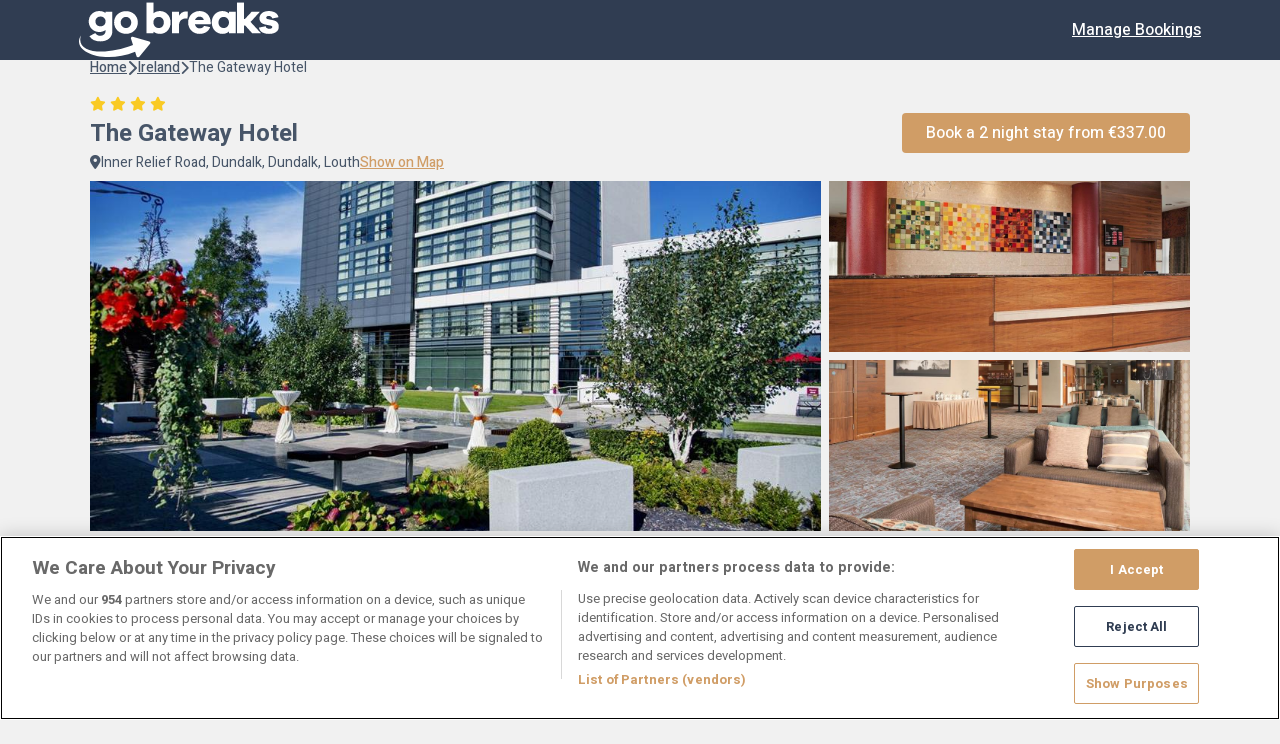

--- FILE ---
content_type: text/html; charset=utf-8
request_url: https://gobreaks.ie/Hotel?s=Crowne_Plaza_Dundalk&ad=12-07-2024&nn=2&ri=2,0&rc=SVBB,SVBBD,SVBB1D2nt,SVBB1D3nt,SVHH3,SVHH5,SVHH7,GLAMPING,SVROOMONLY,APARTMENT&ost=3&osi=9DC71F2F-D88F-4527-94D8-7734B2B59F5A&ar=0&ra=0
body_size: 26923
content:


<!DOCTYPE html>
<html lang="en">

<head>
    <meta charset="utf-8" />
    <meta name="viewport" content="width=device-width, initial-scale=1.0" />
    <meta name="robots" content="max-image-preview:large">
    
    
    
        <meta name="robots" content="max-image-preview:large">
    

    <meta name="author" content="">

        <title>Go Breaks</title>

    <meta property="og:site_name" content="Go Breaks">
    <meta property="og:type" content="website">
        <meta property="og:title" content="Go Breaks">
        <link rel="canonical" href="https://gobreaks.ie/Hotel?s=Crowne_Plaza_Dundalk">
    <link rel="apple-touch-icon" sizes="76x76" href="/img/gobreaks/apple-touch-icon.png">
    <link rel="icon" type="image/png" sizes="32x32" href="/img/gobreaks/favicon-32x32.png">
    <link rel="icon" type="image/png" sizes="16x16" href="/img/gobreaks/favicon-16x16.png">
    <link rel="manifest" href="/img/gobreaks/site.webmanifest">
    <link rel="mask-icon" href="/img/gobreaks/safari-pinned-tab.svg" color="#5bbad5">
    <meta name="msapplication-TileColor" content="#da532c">
    <meta name="theme-color" content="#ffffff">

    <link rel="stylesheet" href="/lib/styles/gobreaks/main.min.css?v=_GVYQj1wPo2YnyKCHnuwhBwB3hZtxnrL1QNOHp-plAw" />
    <link rel="preconnect" href="https://fonts.gstatic.com" crossorigin>
    <link href="https://fonts.googleapis.com/css2?family=Heebo:wght@400;500;700;800&display=swap" rel="stylesheet">
    <link href="https://fonts.googleapis.com/icon?family=Material+Icons+Round" rel="stylesheet">
    <link rel="stylesheet" href="https://fonts.googleapis.com/css2?family=Material+Symbols+Rounded" />
    <link href="/assets/fontawesome/css/all.min.css" rel="stylesheet" />

    <script src="https://js.stripe.com/v3/"></script>

    
    <link href="/lib/maps/leaflet/leaflet.css" rel="stylesheet" />
    <link href="/lib/maps/leaflet/ExtraMarkers/css/leaflet.extra-markers.min.css" rel="stylesheet" />
    <link href="/lib/maps/leaflet/MarkerCluster/MarkerCluster.css" rel="stylesheet" />
    <link href="/lib/maps/leaflet/MarkerCluster/MarkerCluster.Default.css" rel="stylesheet" />


    

        <script src="https://cdn.cookielaw.org/scripttemplates/otSDKStub.js" data-document-language="true" type="text/javascript" charset="UTF-8" data-domain-script="ae711624-bba3-4090-82ae-1a2fbf2d896d"></script>
        <script type="text/javascript">
            function OptanonWrapper() { }
        </script>

    <input name="__RequestVerificationToken" type="hidden" value="CfDJ8JVmdczm2KpAoDTo85ttfR2f2uaWcs1aJ5yknVbRyIG5LdGocL8SjA2Q6YQoFbzOGQEGNeT2i0v9XUgMXidq_o5lHXzpi4dbH6CNihIbO3li_AoX3jsj6M-hJ37toUYe3Wlbtv-Ci-ZoZYndyzMCVSQ" />
</head>

<body class="">
    

        



    <script>
        // Initialize the dataLayer array
        window.dataLayer = window.dataLayer || [];
        window.gtag = function () { dataLayer.push(arguments); }
        window.gtag('consent', 'default', {
            ad_storage: 'denied',
            ad_user_data: 'denied',
            ad_personalization: 'denied',
            analytics_storage: 'denied',
            functionality_storage: 'denied',
            personalization_storage: 'denied',
            security_storage: 'granted', // Only this is granted by default
            wait_for_update: 500
        });
    </script>


    <noscript>
        <iframe src="//www.googletagmanager.com/ns.html?id=GTM-N2R95JG"
                height="0" width="0" style="display:none;visibility:hidden"></iframe>
    </noscript>
    <script>
        (function(w,d,s,l,i){w[l]=w[l]||[];w[l].push({'gtm.start':
            new Date().getTime(),event:'gtm.js'});var f=d.getElementsByTagName(s)[0],
            j=d.createElement(s),dl=l!='dataLayer'?'&l='+l:'';j.async=true;j.src=
            '//www.googletagmanager.com/gtm.js?id='+i+dl;f.parentNode.insertBefore(j,f);
            })(window, document, 'script', 'dataLayer','GTM-N2R95JG');
    </script>


    

<nav class="db-navbar">
    <div class="db-navbar-container">

            <div class="db-navbar-back">
                <i class="fa-solid fa-chevron-left burger-icon"></i>
            </div>

        <h1 class="db-navbar-logo">
            <a href="/">
                <img src="/img/gobreaks/logo.svg" alt="Go Breaks" />
            </a>
        </h1>

        <input class="checkbox-menu" type="checkbox" />

        <div class="db-navbar-toggle">
            <i class="fa-solid fa-bars burger-icon"></i>
            <i class="fa-solid fa-xmark close-icon"></i>
        </div>

        <div class="db-navbar-nav">
            <ul class="db-nav-items">
                <li>
                    <a href="/Booking/Retrieve" class="primary-link">Manage Bookings</a>
                </li>
            </ul>
        </div>
    </div>
</nav>
<div class="db-navbar-placeholder"></div>
    

    





    

<script>
    var _culture = 'en';

    var _resources = {
        Rooms: 'Rooms',
        Room: 'Room',
        Adults: 'Adults',
        Adult: 'Adult',
        Guests: 'Guests',
        Guest: 'Guests',
        Children: 'Children',
        Child: 'Child',
        Nights: 'Nights',
        Night: 'Night',
        AtoZ: 'A-Z',
        ZtoA: 'Z-A',
        RoomSelectionMessage: 'You selected [ROOMS] for:',
        CharactersRemaining: 'characters remaining',
        PayableToday: 'Payable today',
        TotalPayableToday: 'Total payable today',
        SearchLocationPlaceholder: 'Search County, Town or Hotel',
        AddOn: 'Add-on',
        AddOns: 'Add-ons',
        ReadMore: 'Read more',
        ReadLess: 'Read less',
        SoldOut: 'Sold out',
        RoomsAndPrices: 'Rooms and Prices',
        CheckOtherDates: 'Check other dates',
        From: 'from',
        PerNight: 'Per room per night',
        SelectRoomsButton: 'Book a [X] night stay from'
    };

    var _trackLoginFlag = '';
</script>



<div class="db-search-mobile" style="margin: 0;">
    <div class="db-card hidden show-mobile"><div class='db-card-body '>
        <div class="db-search-info-list">
            <div class="db-search-details">
                    
                <span style="font-weight: bold;">Your search:</span>
                <span class="mobile-search-date">loading...</span>
                <span class="mobile-guests-text">
                    , 2
Guests                    ,
                    1
Room                </span>
                <a style="float: right;" class="primary-link">edit</a>
            </div>
        </div>
    </div></div>
</div>

<div class="section">
    <div class="container db-hotelInfo-page">
        <input id="Hotel_ID" name="Hotel.ID" type="hidden" value="2C06DE1C-C0D4-4FF4-B807-749A17B052CC" />

        <div class="close-searchbar hidden-mobile">
            <div class="db-list-header" style="margin: 0;">
                <h2 class="hotel-title">Edit your search</h2>
                <span class="fa-solid fa-xmark mobile-searchbar-close-list"></span>
            </div>
        </div>
        <div class="db-breadcrumbs hidden-mobile">
            <a href="/" class="db-breadcrumbs-item">
                <span>Home</span>
            </a>
                <i class="fa-solid fa-chevron-right"></i>
                <a href="/Search?si=9DC71F2F-D88F-4527-94D8-7734B2B59F5A&amp;ad=22-01-2026&amp;nn=2&amp;ri=2,0&amp;t=3&amp;rc=SVBB,SVBBD,SVBB1D2nt,SVBB1D3nt,SVHH3,SVHH5,SVHH7,GLAMPING,SVROOMONLY,APARTMENT&amp;ra=0"
                    class="db-breadcrumbs-item">

                    <span>Ireland</span>
                </a>
            <p class="db-breadcrumbs-item no-link">
                <i class="fa-solid fa-chevron-right"></i>
                <span>The Gateway Hotel</span>
            </p>
        </div>

        



<div class="db-basket-mobile">
    <div class="db-card"><div class='db-card-body '>
        <div class="db-basket-mobile-info">
            <div class="db-basket-selection-price">
                <p class="room-selection-message"></p>
                <span class="fw-bold fs-m room-selection-price"></span>
            </div>

            <p class="fs-s fw-medium room-selection-pay-today">
                Today you pay only �70
            </p>
          
        </div>
    </div></div>
    <button id="btnAddToBasketMobile" data-provider-id="" data-currency-id="" data-bedbank-type="" data-start-date="13170" data-end-date="13172" data-page-ref="InfoPage" class="db-button db-button-cta">
        Reserve now
    </button>
</div>

<div class="db-basket-mobile db-basket-mobile-diff-selection hidden">
    <div class="db-card"><div class='db-card-body '>
        <div class="db-basket-mobile-info">
            <div class="db-basket-selection-price">
                <p class="fs-s mb-r">You have selected a different number of rooms than what you searched for. Please change the number of rooms to add to basket, or redfine your search.</p>
            </div>
        </div>
    </div></div>
    <button data-page-ref="InfoPage" disabled class="db-button db-button-cta">
        Reserve now
    </button>
</div>

        <div class="db-hotel-mobile">
            


<div class="db-hotel-top">
    <div class="db-hotel-top-left">
        <div class="db-hotel-info-heading">
            <h1>The Gateway Hotel</h1>
        </div>

        <div class="db-hotel-info-stars">
                <span class="fa-solid fa-star"></span>
                <span class="fa-solid fa-star"></span>
                <span class="fa-solid fa-star"></span>
                <span class="fa-solid fa-star"></span>
        </div>

        <div class="db-hotel-map-address">

            <i class="fa-solid fa-location-dot"></i>
            <span>Inner Relief Road, Dundalk, Dundalk, Louth</span>

            <a style="font-size:inherit;" class="primary-link open-map">Show on Map</a>

        </div>
    </div>

        <div class="db-hotel-top-right">
            <button onClick="javascript:Global.smoothScrollTo('#availabilityContainer')" class="db-button db-button-primary btn-show-rooms">
                <span class="book-now-from">Book a 2 night stay from</span> <span class="cheapest-room-price">&#x20AC;337.00</span>
            </button>
        </div>
</div>
            
        <div class="db-hotel-gallery">
            <div class="db-hotel-gallery-big">
                <img alt="The Gateway Hotel Exterior" class="lazy-load-image" src=""
            data-img-src="https://digibreaksprodstorage.blob.core.windows.net/images/7F0D9BDC-EE0E-40CD-955F-55A291F163E3.jpg?version=170524113412" />
            </div>
                <div class="db-hotel-gallery-medium">
                    <img alt="The Gateway Hotel Reception" class="lazy-load-image" src=""
            data-img-src="https://digibreaksprodstorage.blob.core.windows.net/images/D8E3BDB1-890A-40D6-B0C5-1D0BD9871E3F.jpg?version=170524113424" />
                    <img alt="The Gateway Hotel Lounge" class="lazy-load-image" src=""
            data-img-src="https://digibreaksprodstorage.blob.core.windows.net/images/6A357517-55A1-46ED-9298-2629F98E4907.jpg?version=170524113442" />
                </div>
                <div class="db-hotel-gallery-small">
                    <img alt="The Gateway Hotel Bedroom" class="lazy-load-image" src=""
            data-img-src="https://digibreaksprodstorage.blob.core.windows.net/images/D71489A9-8D6B-487F-BD45-3205D014C5B2.jpg?version=170524113506" />
                    <img alt="The Gateway Hotel Bedroom" class="lazy-load-image" src=""
            data-img-src="https://digibreaksprodstorage.blob.core.windows.net/images/2E812155-76AB-4D99-8C76-EF3E408001A8.jpg?version=170524113520" />
                    <img alt="The Gateway Hotel Bedroom" class="lazy-load-image" src=""
            data-img-src="https://digibreaksprodstorage.blob.core.windows.net/images/80D7DC73-849F-45D6-8026-1AC3D44AA2DC.jpg?version=170524113533" />

                        <div class="db-hotel-gallery-last">
                            <button id="btnSeeMorePhotos" class="db-button db-button-white">See more photos</button>
                            <img alt="The Gateway Hotel Bar" class="lazy-load-image last-gallery-image" src=""
                data-img-src="https://digibreaksprodstorage.blob.core.windows.net/images/9F10F50F-20A5-46E3-937B-FD4E48E22270.jpg?version=170524113614" />
                        </div>
                </div>
                    <img alt="The Gateway Hotel Restaurant" class="lazy-load-image hidden" src=""
        data-img-src="https://digibreaksprodstorage.blob.core.windows.net/images/74E6EEE5-1557-4D64-9599-56384ACB34DD.jpg?version=170524113628" />
                    <img alt="The Gateway Hotel Restaurant" class="lazy-load-image hidden" src=""
        data-img-src="https://digibreaksprodstorage.blob.core.windows.net/images/BC221ED7-5F6E-4A85-97BD-04AB32360CCC.jpg?version=170524113644" />
                    <img alt="The Gateway Hotel Terrace" class="lazy-load-image hidden" src=""
        data-img-src="https://digibreaksprodstorage.blob.core.windows.net/images/7594068A-5C66-495F-805B-3DF80F2DCBD4.jpg?version=170524113659" />
                    <img alt="The Gateway Hotel Restaurant" class="lazy-load-image hidden" src=""
        data-img-src="https://digibreaksprodstorage.blob.core.windows.net/images/F147EF4E-EC61-4E71-A31C-F50D537323E3.jpg?version=170524113716" />
        </div>
        <div class="db-hotel-gallery-mobile">
                <img alt="The Gateway Hotel Exterior" class="lazy-load-image" src=""
        data-img-src="https://digibreaksprodstorage.blob.core.windows.net/images/7F0D9BDC-EE0E-40CD-955F-55A291F163E3.jpg?version=170524113412" />
                <img alt="The Gateway Hotel Reception" class="lazy-load-image" src=""
        data-img-src="https://digibreaksprodstorage.blob.core.windows.net/images/D8E3BDB1-890A-40D6-B0C5-1D0BD9871E3F.jpg?version=170524113424" />
                <img alt="The Gateway Hotel Lounge" class="lazy-load-image" src=""
        data-img-src="https://digibreaksprodstorage.blob.core.windows.net/images/6A357517-55A1-46ED-9298-2629F98E4907.jpg?version=170524113442" />
                <img alt="The Gateway Hotel Bedroom" class="lazy-load-image" src=""
        data-img-src="https://digibreaksprodstorage.blob.core.windows.net/images/D71489A9-8D6B-487F-BD45-3205D014C5B2.jpg?version=170524113506" />
                <img alt="The Gateway Hotel Bedroom" class="lazy-load-image" src=""
        data-img-src="https://digibreaksprodstorage.blob.core.windows.net/images/2E812155-76AB-4D99-8C76-EF3E408001A8.jpg?version=170524113520" />
                <img alt="The Gateway Hotel Bedroom" class="lazy-load-image" src=""
        data-img-src="https://digibreaksprodstorage.blob.core.windows.net/images/80D7DC73-849F-45D6-8026-1AC3D44AA2DC.jpg?version=170524113533" />
                <img alt="The Gateway Hotel Bar" class="lazy-load-image" src=""
        data-img-src="https://digibreaksprodstorage.blob.core.windows.net/images/9F10F50F-20A5-46E3-937B-FD4E48E22270.jpg?version=170524113614" />
                <img alt="The Gateway Hotel Restaurant" class="lazy-load-image" src=""
        data-img-src="https://digibreaksprodstorage.blob.core.windows.net/images/74E6EEE5-1557-4D64-9599-56384ACB34DD.jpg?version=170524113628" />
                <img alt="The Gateway Hotel Restaurant" class="lazy-load-image" src=""
        data-img-src="https://digibreaksprodstorage.blob.core.windows.net/images/BC221ED7-5F6E-4A85-97BD-04AB32360CCC.jpg?version=170524113644" />
                <img alt="The Gateway Hotel Terrace" class="lazy-load-image" src=""
        data-img-src="https://digibreaksprodstorage.blob.core.windows.net/images/7594068A-5C66-495F-805B-3DF80F2DCBD4.jpg?version=170524113659" />
                <img alt="The Gateway Hotel Restaurant" class="lazy-load-image" src=""
        data-img-src="https://digibreaksprodstorage.blob.core.windows.net/images/F147EF4E-EC61-4E71-A31C-F50D537323E3.jpg?version=170524113716" />
        </div>

            


<div class="db-info-highlights">
        <div class="db-info-highlights-review review-open-info">
            <h1>9.2</h1>
            <p>Excellent</p>
            <span class="fs-s">16 reviews</span>
        </div>
    <div class="db-info-highlights-map open-map">
        <button class="db-button db-button-white">Show on Map</button>
    </div>
            <div class="db-info-highlights-item facilities-open">
                <i class="material-symbols-rounded">local_bar</i>
                    <p>Bar</p>
            </div>
            <div class="db-info-highlights-item facilities-open">
                <i class="material-symbols-rounded">wifi</i>
                    <p>Internet Access</p>
            </div>
            <div class="db-info-highlights-item facilities-open">
                <i class="material-symbols-rounded">restaurant</i>
                    <p>Restaurant </p>
            </div>
</div>

<div class="cta-mobile">
    <button onClick="javascript:Global.smoothScrollTo('#availabilityContainer')" class="db-button db-button-cta hidden-mobile">
        Book a 2 night stay from <span class="cheapest-room-price">&#x20AC;337.00</span>
    </button>
</div>
        </div>


        



<div class="db-hotel-available-top mt-m">
    <h2>Availability</h2>

    
</div>






<form action="/Search/Search" Id="SearchBarForm" method="post"><input id="SearchBarForm_ExternalHotelId" name="SearchBarForm.ExternalHotelId" type="hidden" value="" /><input id="SearchBarForm_CurrencyName" name="SearchBarForm.CurrencyName" type="hidden" value="" /><input id="SearchBarForm_ArrivalDate" name="SearchBarForm.ArrivalDate" type="hidden" value="22-01-2026" /><input id="SearchBarForm_ArrivalDateCounter" name="SearchBarForm.ArrivalDateCounter" type="hidden" value="13170" /><input id="SearchBarForm_DepartureDateCounter" name="SearchBarForm.DepartureDateCounter" type="hidden" value="13172" /><input id="SearchBarForm_BreakArrivalDateCounter" name="SearchBarForm.BreakArrivalDateCounter" type="hidden" value="13170" /><input id="SearchBarForm_BreakDepartureDateCounter" name="SearchBarForm.BreakDepartureDateCounter" type="hidden" value="13172" /><input class="search-id" id="SearchBarForm_SearchId" name="SearchBarForm.SearchId" type="hidden" value="Crowne_Plaza_Dundalk" /><input class="search-guid" id="SearchBarForm_SearchGuid" name="SearchBarForm.SearchGuid" type="hidden" value="" /><input data-val="true" data-val-required="The SearchType field is required." id="SearchBarForm_SearchType" name="SearchBarForm.SearchType" type="hidden" value="Hotel" /><input id="SearchBarForm_SearchLocation" name="SearchBarForm.SearchLocation" type="hidden" value="Ireland" /><input id="SearchBarForm_SearchPageId" name="SearchBarForm.SearchPageId" type="hidden" value="" /><input id="SearchBarForm_RateCodeSlug" name="SearchBarForm.RateCodeSlug" type="hidden" value="SVBB,SVBBD,SVBB1D2nt,SVBB1D3nt,SVHH3,SVHH5,SVHH7,GLAMPING,SVROOMONLY,APARTMENT" /><input id="SearchBarForm_ThemeSlug" name="SearchBarForm.ThemeSlug" type="hidden" value="" /><input data-val="true" data-val-required="The NumberOfNights field is required." id="SearchBarForm_NumberOfNights" name="SearchBarForm.NumberOfNights" type="hidden" value="2" /><input data-val="true" data-val-required="The MaxNumberOfNights field is required." id="SearchBarForm_MaxNumberOfNights" name="SearchBarForm.MaxNumberOfNights" type="hidden" value="7" /><input data-val="true" data-val-required="The ArrivalDateRestriction field is required." id="SearchBarForm_ArrivalDateRestriction" name="SearchBarForm.ArrivalDateRestriction" type="hidden" value="0" /><input id="SearchBarForm_RoomInfoString" name="SearchBarForm.RoomInfoString" type="hidden" value="2,0" /><input data-val="true" data-val-required="The SearchBedBanks field is required." id="SearchBarForm_SearchBedBanks" name="SearchBarForm.SearchBedBanks" type="hidden" value="True" /><input id="SearchBarForm_BedbankSourceType" name="SearchBarForm.BedbankSourceType" type="hidden" value="" /><input id="SearchBarForm_ReturnUnavailableProperties" name="SearchBarForm.ReturnUnavailableProperties" type="hidden" value="0" /><input id="SearchBarForm_TotalRooms" name="SearchBarForm.TotalRooms" type="hidden" value="1" /><input id="SearchBarForm_UpdatedRooms" name="SearchBarForm.UpdatedRooms" type="hidden" value="1" /><input id="SearchBarForm_MaxNumberOfRooms" name="SearchBarForm.MaxNumberOfRooms" type="hidden" value="3" /><input id="SearchBarForm_systemHour" name="SearchBarForm.systemHour" type="hidden" value="05" />    <div class="db-searchbar-info db-searchbar hidden-mobile" id="SearchBar">

        <div id="calendar" class="db-searchbar-field">
        </div>

            <div class="db-searchbar-field" id="rooms" data-popover-field="true" data-popover-container="#rooms" data-popover-content="#roomsPopoverContent" data-placement="bottom" class="db-searchbar-field">
                <i class="fa-solid fa-user"></i>
                <div id="guestsDisplay">
                    2
Guests,
                    1
Room                </div>
            </div>

            <div class="searchbar-cta">
                <button id="btnSubmitInfoSearch" class="db-button db-button-cta">
                    Check availability
                    <i class="fa fa-circle-o-notch spinner hidden"></i>
                </button>
            </div>
    </div>
    <div class="hidden popover-content" id="roomsPopoverContent">
        <div class="popover-heading">
            Guests
        </div>

        <div class="popover-body">
            <div class="popover-rooms">

                    <div class="popover-room " data-room-number="1">


                        <div class="popover-room-header">
                            <h4>Room 1</h4>
                        </div>
                        <input id="SearchBarForm_Rooms_0__RoomNumber" name="SearchBarForm.Rooms[0].RoomNumber" type="hidden" value="1" />
<input class="isRoomActive" id="SearchBarForm_Rooms_0__IsActive" name="SearchBarForm.Rooms[0].IsActive" type="hidden" value="True" />                        <div class="popover-rooms-item">
                            <span>Adults</span>
                            <div class="db-counter"><button id class='db-counter-button guests-counter db-counter-remove'><i class='fa-solid fa-minus'></i></button><span class='db-counter-value' data-model-ref='SearchBarForm_Rooms_0__NumberOfAdults'>2</span><button class='db-counter-button guests-counter db-counter-button-disable db-counter-add'><i class='fa-solid fa-plus'></i></button><input type='hidden' class='adults-counter' name='SearchBarForm.Rooms[0].NumberOfAdults' id='SearchBarForm_Rooms_0__NumberOfAdults' data-max-value='2' data-min-value='1' value=2></div>
                        </div>

                        <div class="popover-rooms-item">
                            <span>Children</span>
                            <div class="db-counter"><button id class='db-counter-button guests-counter db-counter-button-disable db-counter-remove'><i class='fa-solid fa-minus'></i></button><span class='db-counter-value' data-model-ref='SearchBarForm_Rooms_0__NumberOfChildren'>0</span><button class='db-counter-button guests-counter db-counter-add'><i class='fa-solid fa-plus'></i></button><input type='hidden' class='children-counter' name='SearchBarForm.Rooms[0].NumberOfChildren' id='SearchBarForm_Rooms_0__NumberOfChildren' data-max-value='4' data-min-value='0' value=0></div>
                        </div>

                        <div class="popover-rooms-kids">
                                <div class="kids-age hidden">
                                    <label>Child 1 Age</label>
                                    <input id="SearchBarForm_Rooms_0__ChildrensAges_0__ChildNumber" name="SearchBarForm.Rooms[0].ChildrensAges[0].ChildNumber" type="hidden" value="1" />

                                    <select class="form-control child-age" data-update-field="SearchBarForm_Rooms_0__ChildrensAges_0__ChildAge">
                                        <option value="-1">Select</option>
                                                    <option value="0">0-12m</option>
                                                    <option value="1">1</option>
                                                    <option value="2">2</option>
                                                    <option value="3">3</option>
                                                    <option value="4">4</option>
                                                    <option value="5">5</option>
                                                    <option value="6">6</option>
                                                    <option value="7">7</option>
                                                    <option value="8">8</option>
                                                    <option value="9">9</option>
                                                    <option value="10">10</option>
                                                    <option value="11">11</option>
                                                    <option value="12">12</option>
                                    </select>
                                    <div class="error-message hidden"><span class='error-icon fa-solid fa-circle-exclamation'></span><span>Select age</span></div>
                                    <input id="SearchBarForm_Rooms_0__ChildrensAges_0__ChildAge" name="SearchBarForm.Rooms[0].ChildrensAges[0].ChildAge" type="hidden" value="1" />
                                </div>
                                <div class="kids-age hidden">
                                    <label>Child 2 Age</label>
                                    <input id="SearchBarForm_Rooms_0__ChildrensAges_1__ChildNumber" name="SearchBarForm.Rooms[0].ChildrensAges[1].ChildNumber" type="hidden" value="2" />

                                    <select class="form-control child-age" data-update-field="SearchBarForm_Rooms_0__ChildrensAges_1__ChildAge">
                                        <option value="-1">Select</option>
                                                    <option value="0">0-12m</option>
                                                    <option value="1">1</option>
                                                    <option value="2">2</option>
                                                    <option value="3">3</option>
                                                    <option value="4">4</option>
                                                    <option value="5">5</option>
                                                    <option value="6">6</option>
                                                    <option value="7">7</option>
                                                    <option value="8">8</option>
                                                    <option value="9">9</option>
                                                    <option value="10">10</option>
                                                    <option value="11">11</option>
                                                    <option value="12">12</option>
                                    </select>
                                    <div class="error-message hidden"><span class='error-icon fa-solid fa-circle-exclamation'></span><span>Select age</span></div>
                                    <input id="SearchBarForm_Rooms_0__ChildrensAges_1__ChildAge" name="SearchBarForm.Rooms[0].ChildrensAges[1].ChildAge" type="hidden" value="1" />
                                </div>
                                <div class="kids-age hidden">
                                    <label>Child 3 Age</label>
                                    <input id="SearchBarForm_Rooms_0__ChildrensAges_2__ChildNumber" name="SearchBarForm.Rooms[0].ChildrensAges[2].ChildNumber" type="hidden" value="3" />

                                    <select class="form-control child-age" data-update-field="SearchBarForm_Rooms_0__ChildrensAges_2__ChildAge">
                                        <option value="-1">Select</option>
                                                    <option value="0">0-12m</option>
                                                    <option value="1">1</option>
                                                    <option value="2">2</option>
                                                    <option value="3">3</option>
                                                    <option value="4">4</option>
                                                    <option value="5">5</option>
                                                    <option value="6">6</option>
                                                    <option value="7">7</option>
                                                    <option value="8">8</option>
                                                    <option value="9">9</option>
                                                    <option value="10">10</option>
                                                    <option value="11">11</option>
                                                    <option value="12">12</option>
                                    </select>
                                    <div class="error-message hidden"><span class='error-icon fa-solid fa-circle-exclamation'></span><span>Select age</span></div>
                                    <input id="SearchBarForm_Rooms_0__ChildrensAges_2__ChildAge" name="SearchBarForm.Rooms[0].ChildrensAges[2].ChildAge" type="hidden" value="1" />
                                </div>
                                <div class="kids-age hidden">
                                    <label>Child 4 Age</label>
                                    <input id="SearchBarForm_Rooms_0__ChildrensAges_3__ChildNumber" name="SearchBarForm.Rooms[0].ChildrensAges[3].ChildNumber" type="hidden" value="4" />

                                    <select class="form-control child-age" data-update-field="SearchBarForm_Rooms_0__ChildrensAges_3__ChildAge">
                                        <option value="-1">Select</option>
                                                    <option value="0">0-12m</option>
                                                    <option value="1">1</option>
                                                    <option value="2">2</option>
                                                    <option value="3">3</option>
                                                    <option value="4">4</option>
                                                    <option value="5">5</option>
                                                    <option value="6">6</option>
                                                    <option value="7">7</option>
                                                    <option value="8">8</option>
                                                    <option value="9">9</option>
                                                    <option value="10">10</option>
                                                    <option value="11">11</option>
                                                    <option value="12">12</option>
                                    </select>
                                    <div class="error-message hidden"><span class='error-icon fa-solid fa-circle-exclamation'></span><span>Select age</span></div>
                                    <input id="SearchBarForm_Rooms_0__ChildrensAges_3__ChildAge" name="SearchBarForm.Rooms[0].ChildrensAges[3].ChildAge" type="hidden" value="1" />
                                </div>
                        </div>
                    </div>
                    <div class="popover-room hidden" data-room-number="2">


                        <div class="popover-room-header">
                            <h4>Room 2</h4>
                                <span class="popover-rooms-remove-room">
                                    <span class="fa-solid fa-trash-can"></span>
                                </span>
                        </div>
                        <input id="SearchBarForm_Rooms_1__RoomNumber" name="SearchBarForm.Rooms[1].RoomNumber" type="hidden" value="2" />
<input class="isRoomActive" id="SearchBarForm_Rooms_1__IsActive" name="SearchBarForm.Rooms[1].IsActive" type="hidden" value="False" />                        <div class="popover-rooms-item">
                            <span>Adults</span>
                            <div class="db-counter"><button id class='db-counter-button guests-counter db-counter-remove'><i class='fa-solid fa-minus'></i></button><span class='db-counter-value' data-model-ref='SearchBarForm_Rooms_1__NumberOfAdults'>2</span><button class='db-counter-button guests-counter db-counter-button-disable db-counter-add'><i class='fa-solid fa-plus'></i></button><input type='hidden' class='adults-counter' name='SearchBarForm.Rooms[1].NumberOfAdults' id='SearchBarForm_Rooms_1__NumberOfAdults' data-max-value='2' data-min-value='1' value=2></div>
                        </div>

                        <div class="popover-rooms-item">
                            <span>Children</span>
                            <div class="db-counter"><button id class='db-counter-button guests-counter db-counter-button-disable db-counter-remove'><i class='fa-solid fa-minus'></i></button><span class='db-counter-value' data-model-ref='SearchBarForm_Rooms_1__NumberOfChildren'>0</span><button class='db-counter-button guests-counter db-counter-add'><i class='fa-solid fa-plus'></i></button><input type='hidden' class='children-counter' name='SearchBarForm.Rooms[1].NumberOfChildren' id='SearchBarForm_Rooms_1__NumberOfChildren' data-max-value='4' data-min-value='0' value=0></div>
                        </div>

                        <div class="popover-rooms-kids">
                                <div class="kids-age hidden">
                                    <label>Child 1 Age</label>
                                    <input id="SearchBarForm_Rooms_1__ChildrensAges_0__ChildNumber" name="SearchBarForm.Rooms[1].ChildrensAges[0].ChildNumber" type="hidden" value="1" />

                                    <select class="form-control child-age" data-update-field="SearchBarForm_Rooms_1__ChildrensAges_0__ChildAge">
                                        <option value="-1">Select</option>
                                                    <option value="0">0-12m</option>
                                                    <option value="1">1</option>
                                                    <option value="2">2</option>
                                                    <option value="3">3</option>
                                                    <option value="4">4</option>
                                                    <option value="5">5</option>
                                                    <option value="6">6</option>
                                                    <option value="7">7</option>
                                                    <option value="8">8</option>
                                                    <option value="9">9</option>
                                                    <option value="10">10</option>
                                                    <option value="11">11</option>
                                                    <option value="12">12</option>
                                    </select>
                                    <div class="error-message hidden"><span class='error-icon fa-solid fa-circle-exclamation'></span><span>Select age</span></div>
                                    <input id="SearchBarForm_Rooms_1__ChildrensAges_0__ChildAge" name="SearchBarForm.Rooms[1].ChildrensAges[0].ChildAge" type="hidden" value="1" />
                                </div>
                                <div class="kids-age hidden">
                                    <label>Child 2 Age</label>
                                    <input id="SearchBarForm_Rooms_1__ChildrensAges_1__ChildNumber" name="SearchBarForm.Rooms[1].ChildrensAges[1].ChildNumber" type="hidden" value="2" />

                                    <select class="form-control child-age" data-update-field="SearchBarForm_Rooms_1__ChildrensAges_1__ChildAge">
                                        <option value="-1">Select</option>
                                                    <option value="0">0-12m</option>
                                                    <option value="1">1</option>
                                                    <option value="2">2</option>
                                                    <option value="3">3</option>
                                                    <option value="4">4</option>
                                                    <option value="5">5</option>
                                                    <option value="6">6</option>
                                                    <option value="7">7</option>
                                                    <option value="8">8</option>
                                                    <option value="9">9</option>
                                                    <option value="10">10</option>
                                                    <option value="11">11</option>
                                                    <option value="12">12</option>
                                    </select>
                                    <div class="error-message hidden"><span class='error-icon fa-solid fa-circle-exclamation'></span><span>Select age</span></div>
                                    <input id="SearchBarForm_Rooms_1__ChildrensAges_1__ChildAge" name="SearchBarForm.Rooms[1].ChildrensAges[1].ChildAge" type="hidden" value="1" />
                                </div>
                                <div class="kids-age hidden">
                                    <label>Child 3 Age</label>
                                    <input id="SearchBarForm_Rooms_1__ChildrensAges_2__ChildNumber" name="SearchBarForm.Rooms[1].ChildrensAges[2].ChildNumber" type="hidden" value="3" />

                                    <select class="form-control child-age" data-update-field="SearchBarForm_Rooms_1__ChildrensAges_2__ChildAge">
                                        <option value="-1">Select</option>
                                                    <option value="0">0-12m</option>
                                                    <option value="1">1</option>
                                                    <option value="2">2</option>
                                                    <option value="3">3</option>
                                                    <option value="4">4</option>
                                                    <option value="5">5</option>
                                                    <option value="6">6</option>
                                                    <option value="7">7</option>
                                                    <option value="8">8</option>
                                                    <option value="9">9</option>
                                                    <option value="10">10</option>
                                                    <option value="11">11</option>
                                                    <option value="12">12</option>
                                    </select>
                                    <div class="error-message hidden"><span class='error-icon fa-solid fa-circle-exclamation'></span><span>Select age</span></div>
                                    <input id="SearchBarForm_Rooms_1__ChildrensAges_2__ChildAge" name="SearchBarForm.Rooms[1].ChildrensAges[2].ChildAge" type="hidden" value="1" />
                                </div>
                                <div class="kids-age hidden">
                                    <label>Child 4 Age</label>
                                    <input id="SearchBarForm_Rooms_1__ChildrensAges_3__ChildNumber" name="SearchBarForm.Rooms[1].ChildrensAges[3].ChildNumber" type="hidden" value="4" />

                                    <select class="form-control child-age" data-update-field="SearchBarForm_Rooms_1__ChildrensAges_3__ChildAge">
                                        <option value="-1">Select</option>
                                                    <option value="0">0-12m</option>
                                                    <option value="1">1</option>
                                                    <option value="2">2</option>
                                                    <option value="3">3</option>
                                                    <option value="4">4</option>
                                                    <option value="5">5</option>
                                                    <option value="6">6</option>
                                                    <option value="7">7</option>
                                                    <option value="8">8</option>
                                                    <option value="9">9</option>
                                                    <option value="10">10</option>
                                                    <option value="11">11</option>
                                                    <option value="12">12</option>
                                    </select>
                                    <div class="error-message hidden"><span class='error-icon fa-solid fa-circle-exclamation'></span><span>Select age</span></div>
                                    <input id="SearchBarForm_Rooms_1__ChildrensAges_3__ChildAge" name="SearchBarForm.Rooms[1].ChildrensAges[3].ChildAge" type="hidden" value="1" />
                                </div>
                        </div>
                    </div>
                    <div class="popover-room hidden" data-room-number="3">


                        <div class="popover-room-header">
                            <h4>Room 3</h4>
                                <span class="popover-rooms-remove-room">
                                    <span class="fa-solid fa-trash-can"></span>
                                </span>
                        </div>
                        <input id="SearchBarForm_Rooms_2__RoomNumber" name="SearchBarForm.Rooms[2].RoomNumber" type="hidden" value="3" />
<input class="isRoomActive" id="SearchBarForm_Rooms_2__IsActive" name="SearchBarForm.Rooms[2].IsActive" type="hidden" value="False" />                        <div class="popover-rooms-item">
                            <span>Adults</span>
                            <div class="db-counter"><button id class='db-counter-button guests-counter db-counter-remove'><i class='fa-solid fa-minus'></i></button><span class='db-counter-value' data-model-ref='SearchBarForm_Rooms_2__NumberOfAdults'>2</span><button class='db-counter-button guests-counter db-counter-button-disable db-counter-add'><i class='fa-solid fa-plus'></i></button><input type='hidden' class='adults-counter' name='SearchBarForm.Rooms[2].NumberOfAdults' id='SearchBarForm_Rooms_2__NumberOfAdults' data-max-value='2' data-min-value='1' value=2></div>
                        </div>

                        <div class="popover-rooms-item">
                            <span>Children</span>
                            <div class="db-counter"><button id class='db-counter-button guests-counter db-counter-button-disable db-counter-remove'><i class='fa-solid fa-minus'></i></button><span class='db-counter-value' data-model-ref='SearchBarForm_Rooms_2__NumberOfChildren'>0</span><button class='db-counter-button guests-counter db-counter-add'><i class='fa-solid fa-plus'></i></button><input type='hidden' class='children-counter' name='SearchBarForm.Rooms[2].NumberOfChildren' id='SearchBarForm_Rooms_2__NumberOfChildren' data-max-value='4' data-min-value='0' value=0></div>
                        </div>

                        <div class="popover-rooms-kids">
                                <div class="kids-age hidden">
                                    <label>Child 1 Age</label>
                                    <input id="SearchBarForm_Rooms_2__ChildrensAges_0__ChildNumber" name="SearchBarForm.Rooms[2].ChildrensAges[0].ChildNumber" type="hidden" value="1" />

                                    <select class="form-control child-age" data-update-field="SearchBarForm_Rooms_2__ChildrensAges_0__ChildAge">
                                        <option value="-1">Select</option>
                                                    <option value="0">0-12m</option>
                                                    <option value="1">1</option>
                                                    <option value="2">2</option>
                                                    <option value="3">3</option>
                                                    <option value="4">4</option>
                                                    <option value="5">5</option>
                                                    <option value="6">6</option>
                                                    <option value="7">7</option>
                                                    <option value="8">8</option>
                                                    <option value="9">9</option>
                                                    <option value="10">10</option>
                                                    <option value="11">11</option>
                                                    <option value="12">12</option>
                                    </select>
                                    <div class="error-message hidden"><span class='error-icon fa-solid fa-circle-exclamation'></span><span>Select age</span></div>
                                    <input id="SearchBarForm_Rooms_2__ChildrensAges_0__ChildAge" name="SearchBarForm.Rooms[2].ChildrensAges[0].ChildAge" type="hidden" value="1" />
                                </div>
                                <div class="kids-age hidden">
                                    <label>Child 2 Age</label>
                                    <input id="SearchBarForm_Rooms_2__ChildrensAges_1__ChildNumber" name="SearchBarForm.Rooms[2].ChildrensAges[1].ChildNumber" type="hidden" value="2" />

                                    <select class="form-control child-age" data-update-field="SearchBarForm_Rooms_2__ChildrensAges_1__ChildAge">
                                        <option value="-1">Select</option>
                                                    <option value="0">0-12m</option>
                                                    <option value="1">1</option>
                                                    <option value="2">2</option>
                                                    <option value="3">3</option>
                                                    <option value="4">4</option>
                                                    <option value="5">5</option>
                                                    <option value="6">6</option>
                                                    <option value="7">7</option>
                                                    <option value="8">8</option>
                                                    <option value="9">9</option>
                                                    <option value="10">10</option>
                                                    <option value="11">11</option>
                                                    <option value="12">12</option>
                                    </select>
                                    <div class="error-message hidden"><span class='error-icon fa-solid fa-circle-exclamation'></span><span>Select age</span></div>
                                    <input id="SearchBarForm_Rooms_2__ChildrensAges_1__ChildAge" name="SearchBarForm.Rooms[2].ChildrensAges[1].ChildAge" type="hidden" value="1" />
                                </div>
                                <div class="kids-age hidden">
                                    <label>Child 3 Age</label>
                                    <input id="SearchBarForm_Rooms_2__ChildrensAges_2__ChildNumber" name="SearchBarForm.Rooms[2].ChildrensAges[2].ChildNumber" type="hidden" value="3" />

                                    <select class="form-control child-age" data-update-field="SearchBarForm_Rooms_2__ChildrensAges_2__ChildAge">
                                        <option value="-1">Select</option>
                                                    <option value="0">0-12m</option>
                                                    <option value="1">1</option>
                                                    <option value="2">2</option>
                                                    <option value="3">3</option>
                                                    <option value="4">4</option>
                                                    <option value="5">5</option>
                                                    <option value="6">6</option>
                                                    <option value="7">7</option>
                                                    <option value="8">8</option>
                                                    <option value="9">9</option>
                                                    <option value="10">10</option>
                                                    <option value="11">11</option>
                                                    <option value="12">12</option>
                                    </select>
                                    <div class="error-message hidden"><span class='error-icon fa-solid fa-circle-exclamation'></span><span>Select age</span></div>
                                    <input id="SearchBarForm_Rooms_2__ChildrensAges_2__ChildAge" name="SearchBarForm.Rooms[2].ChildrensAges[2].ChildAge" type="hidden" value="1" />
                                </div>
                                <div class="kids-age hidden">
                                    <label>Child 4 Age</label>
                                    <input id="SearchBarForm_Rooms_2__ChildrensAges_3__ChildNumber" name="SearchBarForm.Rooms[2].ChildrensAges[3].ChildNumber" type="hidden" value="4" />

                                    <select class="form-control child-age" data-update-field="SearchBarForm_Rooms_2__ChildrensAges_3__ChildAge">
                                        <option value="-1">Select</option>
                                                    <option value="0">0-12m</option>
                                                    <option value="1">1</option>
                                                    <option value="2">2</option>
                                                    <option value="3">3</option>
                                                    <option value="4">4</option>
                                                    <option value="5">5</option>
                                                    <option value="6">6</option>
                                                    <option value="7">7</option>
                                                    <option value="8">8</option>
                                                    <option value="9">9</option>
                                                    <option value="10">10</option>
                                                    <option value="11">11</option>
                                                    <option value="12">12</option>
                                    </select>
                                    <div class="error-message hidden"><span class='error-icon fa-solid fa-circle-exclamation'></span><span>Select age</span></div>
                                    <input id="SearchBarForm_Rooms_2__ChildrensAges_3__ChildAge" name="SearchBarForm.Rooms[2].ChildrensAges[3].ChildAge" type="hidden" value="1" />
                                </div>
                        </div>
                    </div>

                    <div class="db-alert-danger popover-rooms-need-more-msg hidden"><div class='db-alert-content'>
                        If you require more than 3 rooms, please contact our call centre.
                    </div></div>

                <div class="popover-rooms-add-room">
                    <button style="width: inherit;" class="db-button db-button-secondary">Add Room <i class="fa-solid fa-plus"></i></button>
                </div>
                <div class="popover-rooms-done">
                    <button style="width: inherit;" class="db-button db-button-primary close-popover">Done</button>
                </div>

            </div>
        </div>
    </div>
<input name="__RequestVerificationToken" type="hidden" value="CfDJ8JVmdczm2KpAoDTo85ttfR2f2uaWcs1aJ5yknVbRyIG5LdGocL8SjA2Q6YQoFbzOGQEGNeT2i0v9XUgMXidq_o5lHXzpi4dbH6CNihIbO3li_AoX3jsj6M-hJ37toUYe3Wlbtv-Ci-ZoZYndyzMCVSQ" /></form>

    <!-- Availability Calendar -->
    <div class="section-group">
        <!-- Calendar -->

        <div class="calendar-group" data-hotel-id="2C06DE1C-C0D4-4FF4-B807-749A17B052CC" data-start-date="13166" data-end-date="13173" data-selected-date="13170">
        </div>

        




<!-- Rooms -->
<div id="availabilityContainer" class="db-hotel-available" data-provider-id="2C06DE1C-C0D4-4FF4-B807-749A17B052CC"
     data-currency="&#x20AC;" data-currency-symbol-after="False"
     data-currency-rounding="False">

    <input data-val="true" data-val-required="The BreakStartDateCounter field is required." id="BreakStartDateCounter" name="BreakStartDateCounter" type="hidden" value="13170" />
    <input data-val="true" data-val-required="The BreakEndDateCounter field is required." id="BreakEndDateCounter" name="BreakEndDateCounter" type="hidden" value="13172" />
    <input id="RoomInfoString" name="RoomInfoString" type="hidden" value="2,0" />
    <input data-val="true" data-val-required="The FlexiStartDateCounter field is required." id="FlexiStartDateCounter" name="FlexiStartDateCounter" type="hidden" value="13166" />

<input id="RoomsAvailable" name="RoomsAvailable" type="hidden" value="2" /><input id="CheapestRoomOption" name="CheapestRoomOption" type="hidden" value="&#x20AC;337.00" />        <div class="db-hotel-available-top">
            <span>
                There are 2 room options available to book at <span class="fw-bold">The Gateway Hotel</span>
            </span>
        </div>
        <div class="db-available-rooms ">
            <div>
                    <div data-provider-occupancy-type-id="DFBA94C7-894F-489E-BA74-B35784AFA405" data-provider-id="2C06DE1C-C0D4-4FF4-B807-749A17B052CC" data-price="337.0" data-pay-today-price="51.81375" data-cashback-price="0.00" class="db-card shadow"><div class='db-card-body '>
                        <div class="db-room-card">

                            <div class="db-rooms-left db-room-separator">
                                <div class="db-room-info">
                                    <h3>Twin Room with Breakfast</h3>
                                </div>

                                <div class="db-room-guest-number">
                                    <p>
                                        Sleeps 2 x
                                        <span class="fs-s">
                                            <i class="fa-solid fa-user"></i>
                                        </span>
                                    </p>

                                        <div class="db-badge-success no-margin ml-s">
                                            Low Deposit!
                                            <i class="fa-solid fa-circle-arrow-down fa-lg"></i>
                                        </div>
                                </div>

                                    <p class="db-room-details">Twin Room with Breakfast, Room sleeps 2</p>

                                

                            </div>



                            <div class="db-rooms-right">
                                <div class="db-rooms-price">
                                    <div class="db-room-price-intro">
                                        <span>
                                            Total price for 2 Nights.
                                        </span>
                                    </div>
                                    <div>
                                        <span class="price">
                                            &#x20AC;337.00
                                        </span>
                                    </div>
                                </div>

                                <div class="db-room-amount">
                                        <span class="db-room-amount-tag">Select rooms amount</span>
                                        <div class="db-counter"><button id class='db-counter-button-full  db-counter-button-disable db-counter-remove'><i class='fa-solid fa-minus'></i></button><span class='db-counter-value' data-model-ref='selectRooms_DFBA94C7-894F-489E-BA74-B35784AFA405'>0</span><button class='db-counter-button-full  db-counter-add'><i class='fa-solid fa-plus'></i></button><input type='hidden' class='select-rooms' name='selectRooms_DFBA94C7-894F-489E-BA74-B35784AFA405' id='selectRooms_DFBA94C7-894F-489E-BA74-B35784AFA405' data-max-value='1' data-min-value='0' value=0></div>
                                </div>
                            </div>

                        </div>
                    </div></div>
                    <div data-provider-occupancy-type-id="F4A58123-5FD2-448C-B693-6D810C16CC5B" data-provider-id="2C06DE1C-C0D4-4FF4-B807-749A17B052CC" data-price="337.0" data-pay-today-price="51.81375" data-cashback-price="0.00" class="db-card shadow"><div class='db-card-body '>
                        <div class="db-room-card">

                            <div class="db-rooms-left db-room-separator">
                                <div class="db-room-info">
                                    <h3>Double Room with Breakfast</h3>
                                </div>

                                <div class="db-room-guest-number">
                                    <p>
                                        Sleeps 2 x
                                        <span class="fs-s">
                                            <i class="fa-solid fa-user"></i>
                                        </span>
                                    </p>

                                        <div class="db-badge-success no-margin ml-s">
                                            Low Deposit!
                                            <i class="fa-solid fa-circle-arrow-down fa-lg"></i>
                                        </div>
                                </div>

                                    <p class="db-room-details">Double Room with Breakfast, Room sleeps 2</p>

                                

                            </div>



                            <div class="db-rooms-right">
                                <div class="db-rooms-price">
                                    <div class="db-room-price-intro">
                                        <span>
                                            Total price for 2 Nights.
                                        </span>
                                    </div>
                                    <div>
                                        <span class="price">
                                            &#x20AC;337.00
                                        </span>
                                    </div>
                                </div>

                                <div class="db-room-amount">
                                        <span class="db-room-amount-tag">Select rooms amount</span>
                                        <div class="db-counter"><button id class='db-counter-button-full  db-counter-button-disable db-counter-remove'><i class='fa-solid fa-minus'></i></button><span class='db-counter-value' data-model-ref='selectRooms_F4A58123-5FD2-448C-B693-6D810C16CC5B'>0</span><button class='db-counter-button-full  db-counter-add'><i class='fa-solid fa-plus'></i></button><input type='hidden' class='select-rooms' name='selectRooms_F4A58123-5FD2-448C-B693-6D810C16CC5B' id='selectRooms_F4A58123-5FD2-448C-B693-6D810C16CC5B' data-max-value='1' data-min-value='0' value=0></div>
                                </div>
                            </div>

                        </div>
                    </div></div>

            </div>

                <div class="db-basket-desktop">
                    <div class="db-card shadow"><div class='db-card-body '>
                        <div class="db-basket-content basket-no-selection">
                            <p class="fs-s mb-r">Please select one or more rooms you want to book</p>

                            <button data-page-ref="InfoPage" disabled class="db-button db-button-cta">
                                Reserve now
                            </button>
                        </div>

                        <div class="db-basket-content basket-selection hidden">
                            <p class="room-selection-message"></p>
                            <p class="room-selection-price">
                                <span class="fw-bold fs-xl db-total-price"></span>
                            </p>
                            <div class="room-selection-container">
                                <p class="room-selection-pay-today"></p>
                                
                            </div>
                                <button id="btnAddToBasket" data-provider-id="2C06DE1C-C0D4-4FF4-B807-749A17B052CC" data-currency-id="C10B9B08-A6FE-47ED-BAA8-9B7CC40422D0" data-page-ref="InfoPage" data-start-date="13170" data-end-date="13172" class="db-button db-button-cta">
                                    Reserve now
                                    <i class="fa fa-circle-o-notch spinner hidden"></i>
                                </button>
                        </div>

                        <div class="db-basket-content basket-diff-selection hidden">
                            <p class="fs-s mb-r">You have selected a different number of rooms than what you searched for. Please change the number of rooms to add to basket, or redfine your search.</p>

                            <button data-page-ref="InfoPage" disabled class="db-button db-button-cta">
                                Reserve now
                            </button>
                        </div>
                    </div></div>
                </div>
        </div>
</div>


    </div>

        



<div class="mt-l db-hotel-info-description">
    <h2>Description</h2>
    <div class="db-card"><div class='db-card-body '>
                <p><div ccp_infra_version="3" ccp_infra_timestamp="1588335577570" ccp_infra_user_hash="3785731484" ccp_infra_copy_id="b0ddca25-ae12-4eaa-ada2-87e5e547b14d" data-ccp-timestamp="1588335577570" style="">The Gateway Hotel is a luxurious hotel set in the bustling town of Dundalk. Close to Carlingford and other local attractions, including Dundalk Ice Dome and Dundalk All Weather Race Track. The Gateway Hotel Roof Top restaurant has amazing views and produce a well balanced concept which appeals to all tastes and&nbsp; have a selection of dining options sure to suit your every mood, from tasteful restaurants to relaxing bars. The Gatway Hotel is a popular <b>Gourmet Getaway</b>&nbsp;hotel.&nbsp;</div><div ccp_infra_version="3" ccp_infra_timestamp="1588335577570" ccp_infra_user_hash="3785731484" ccp_infra_copy_id="b0ddca25-ae12-4eaa-ada2-87e5e547b14d" data-ccp-timestamp="1588335577570" style=""><br></div><ul><li>14 storey hotel with 129 bedrooms</li><li>Double or twin rooms</li><li>Wheelchair accessible rooms</li><li>Luxurious King Koil Pillow Top Beds</li><li>Plasma TV</li><li style="box-sizing: border-box;">Self controlled air conditioning</li><li style="box-sizing: border-box;">Tea and Coffee making facilities</li><li style="box-sizing: border-box;">24 hour room service</li><li style="box-sizing: border-box;">Pay per view movies</li><li style="box-sizing: border-box;">High speed internet access</li><li style="box-sizing: border-box;">Separate Bath and Shower</li><li style="box-sizing: border-box;">Trouser Press and/or ironing board</li><li style="box-sizing: border-box;">Rooms with disabled facilities</li><li style="box-sizing: border-box;">Complimentary WiFi</li></ul><div ccp_infra_version="3" ccp_infra_timestamp="1588335577570" ccp_infra_user_hash="3785731484" ccp_infra_copy_id="b0ddca25-ae12-4eaa-ada2-87e5e547b14d" data-ccp-timestamp="1588335577570" style=""><br></div><div ccp_infra_version="3" ccp_infra_timestamp="1588335577570" ccp_infra_user_hash="3785731484" ccp_infra_copy_id="b0ddca25-ae12-4eaa-ada2-87e5e547b14d" data-ccp-timestamp="1588335577570" style=""><br></div><div ccp_infra_version="3" ccp_infra_timestamp="1588335577570" ccp_infra_user_hash="3785731484" ccp_infra_copy_id="b0ddca25-ae12-4eaa-ada2-87e5e547b14d" data-ccp-timestamp="1588335577570" style=""><br></div></p>
            <p>
                <b>Check-in:</b>
                15:00
            </p>
            <p>
                <b>Check-out:</b>
                12:00
            </p>
    </div></div>
</div>

    <div class="mt-l" id="facilitiesContainer">
        <h2>Hotel Facilities</h2>

        <div class="db-card"><div class='db-card-body '>
            <div class="db-hotel-facilities">

                        <div class="db-facilitie">
                            <i class="material-symbols-rounded">local_bar</i>
                            <span>Bar</span>
                        </div>
                        <div class="db-facilitie">
                            <i class="material-symbols-rounded">wifi</i>
                            <span>Internet Access</span>
                        </div>
                        <div class="db-facilitie">
                            <i class="material-symbols-rounded">restaurant</i>
                            <span>Restaurant </span>
                        </div>
            </div>
        </div></div>
    </div>

        


        <div class="mt-l">
            <div class="db-hotel-section-top">
                <h2>Customer Reviews</h2>
                <a class="primary-link-icon review-open-info" href="#">
                    See more reviews
                    <span class="link-icon fa-solid fa-arrow-right">
                        
                    </span>
                </a>
            </div>

            <div class="db-hotel-review">
                        <div class="db-rating-card">
                            <div class="db-rating-card-top">
                                <div class="db-hotel-review-name-date">
                                    <p class="fs-r fw-medium">Stephen </p>
                                    <span class="fs-xs">08 October 2025</span>
                                </div>
                                <div class="db-rating-score">
                                    9.5
                                </div>
                            </div>
                                <div class="db-hotel-review-resume">
                                    <p class="fs-s">  It Was a very nice hotel with very  friendly ,professional and helpful staff members to deal with any queries ,the hotel also had a very nice restaurant with a very satisfying menu </p>
                                </div>
                        </div>
                        <div class="db-rating-card">
                            <div class="db-rating-card-top">
                                <div class="db-hotel-review-name-date">
                                    <p class="fs-r fw-medium">Vincent </p>
                                    <span class="fs-xs">17 August 2025</span>
                                </div>
                                <div class="db-rating-score">
                                    8
                                </div>
                            </div>
                                <div class="db-hotel-review-resume">
                                    <p class="fs-s">Hotel staff exceptional &amp; food was excellent.</p>
                                </div>
                        </div>
                        <div class="db-rating-card">
                            <div class="db-rating-card-top">
                                <div class="db-hotel-review-name-date">
                                    <p class="fs-r fw-medium">Suzanne</p>
                                    <span class="fs-xs">21 February 2025</span>
                                </div>
                                <div class="db-rating-score">
                                    9
                                </div>
                            </div>
                                <div class="db-hotel-review-resume">
                                    <p class="fs-s">Beautiful room with large shower and separate bath. Very cosy bed and nice a warm. I would highly recommend the restaurant bar and the staff couldn&#x2019;t do enough for you. Everything we ordered was fab. I&#x2019;ll definitely be back. </p>
                                </div>
                        </div>
            </div>
        </div>
       
    </div>
</div>





<div class="modal fade map-modal" id="mapModal" tabindex="-1" role="dialog">
    <div class="modal-dialog modal-lg" role="document">
        <div class="modal-content">
            <div class="modal-header">
                <h5 class="modal-title">Map View</h5>
                <i class="fa-solid fa-xmark modal-close"></i>
            </div>
            <div class="modal-body">
                <div class="row">
                    <div class="col-xs-12">
                        <div id="mainMap" class="main-map-canvas">
                        </div>
                    </div>
                </div>
            </div>
        </div>
    </div>
</div>

    <div id="reviewTray" class="modal fade">
        <div class="modal-dialog modal-dialog-hor db-drawer-body anima" role="document">
            <div id="ReviewContainer">
                

<div class="header-review-wrapper">
    <div class="db-list-header">
        <h1 class="hotel-title">The Gateway Hotel</h1>
        <span class="fa-solid fa-xmark modal-close"></span>
    </div>



    <div class="db-card"><div class='db-card-body '>


        <div class="single-score-group">

            <div class="db-rating">
                <span class="db-rating-score-big">9.2</span>
                <div class="db-rating-score-label mr-s">
                    <p class="fs-l">
                        Excellent
                    </p>
                    <span>Based verified guest reviews</span>
                </div>
            </div>

            <div class="rating-categories">
                <div class="single-score">
                    <span
                        class="avg-score-value score-5">9</span>
                    <span class="score-title">Location</span>
                </div>
                <div class="single-score">
                    <span
                        class="avg-score-value score-5">9.2</span>
                    <span class="score-title">Facilities</span>
                </div>
                <div class="single-score">
                    <span
                        class="avg-score-value score-5">9.2</span>
                    <span class="score-title">Staff/Service</span>
                </div>
                <div class="single-score">
                    <span
                        class="avg-score-value score-5">9.2</span>
                    <span class="score-title">Overall</span>
                </div>
            </div>
        </div>
    </div></div>
</div>

<hr>

<div class="db-list-header mb-r">

    <h3>Customer Reviews</h3>

        <div class="db-list-sort">
            <label>Sort By: </label>
            <select name="ReviewSort" id="ReviewSort" class="form-control review-sort">
                <option data-sort-option="data-review-date" data-sort-dir="desc">
                    Newest</option>
                <option data-sort-option="data-review-date" data-sort-dir="asc">
                    Oldest</option>
                <option data-sort-option="data-score" data-sort-dir="desc">
                    Highest Rating</option>
                <option data-sort-option="data-score" data-sort-dir="asc">
                    Lowest Rating</option>
            </select>
        </div>

</div>

<div class="review-list-wrapper mt-r">
        <div data-featured="1" data-score="4.75" data-review-date="13064" class="db-card"><div class='db-card-body '>
            <!-- REVIEW TOP -->
        <div class="db-rating-card-top ">
                <div class="name-date">
                    <h3>Stephen </h3>
                    <span>08 October 2025</span>
                </div>
                <div class="db-rating-score-m">9.5</div>
            </div>
            <!-- END REVIEW TOP -->

            <!-- USER REVIEW BOX -->
        <div class="review-box">
                    <!-- REVIEW -->
                    <div class="review-p mt-r">
                        <p>
                              It Was a very nice hotel with very  friendly ,professional and helpful staff members to deal with any queries ,the hotel also had a very nice restaurant with a very satisfying menu 
                        </p>
                    </div>
                    <!-- END REVIEW -->
            </div>
            <!-- END USER REVIEW BOX -->
    </div></div>
        <div data-featured="2" data-score="4.0" data-review-date="13012" class="db-card"><div class='db-card-body '>
            <!-- REVIEW TOP -->
        <div class="db-rating-card-top ">
                <div class="name-date">
                    <h3>Vincent </h3>
                    <span>17 August 2025</span>
                </div>
                <div class="db-rating-score-m">8</div>
            </div>
            <!-- END REVIEW TOP -->

            <!-- USER REVIEW BOX -->
        <div class="review-box">
                    <!-- REVIEW -->
                    <div class="review-p mt-r">
                        <p>
                            Hotel staff exceptional &amp; food was excellent.
                        </p>
                    </div>
                    <!-- END REVIEW -->
            </div>
            <!-- END USER REVIEW BOX -->
    </div></div>
        <div data-featured="3" data-score="4.5" data-review-date="12835" class="db-card"><div class='db-card-body '>
            <!-- REVIEW TOP -->
        <div class="db-rating-card-top ">
                <div class="name-date">
                    <h3>Suzanne</h3>
                    <span>21 February 2025</span>
                </div>
                <div class="db-rating-score-m">9</div>
            </div>
            <!-- END REVIEW TOP -->

            <!-- USER REVIEW BOX -->
        <div class="review-box">
                    <!-- REVIEW -->
                    <div class="review-p mt-r">
                        <p>
                            Beautiful room with large shower and separate bath. Very cosy bed and nice a warm. I would highly recommend the restaurant bar and the staff couldn&#x2019;t do enough for you. Everything we ordered was fab. I&#x2019;ll definitely be back. 
                        </p>
                    </div>
                    <!-- END REVIEW -->
            </div>
            <!-- END USER REVIEW BOX -->
    </div></div>
        <div data-featured="4" data-score="5.0" data-review-date="12819" class="db-card"><div class='db-card-body '>
            <!-- REVIEW TOP -->
        <div class="db-rating-card-top ">
                <div class="name-date">
                    <h3>Paula</h3>
                    <span>05 February 2025</span>
                </div>
                <div class="db-rating-score-m">10</div>
            </div>
            <!-- END REVIEW TOP -->

            <!-- USER REVIEW BOX -->
        <div class="review-box">
                    <!-- REVIEW -->
                    <div class="review-p mt-r">
                        <p>
                            Beautiful hotel, food was delicious and wonderful staff&#xD;&#xA; Will definitely stay again
                        </p>
                    </div>
                    <!-- END REVIEW -->
            </div>
            <!-- END USER REVIEW BOX -->
    </div></div>
        <div data-featured="5" data-score="4.25" data-review-date="11995" class="db-card"><div class='db-card-body '>
            <!-- REVIEW TOP -->
        <div class="db-rating-card-top no-border">
                <div class="name-date">
                    <h3>Tonya </h3>
                    <span>04 November 2022</span>
                </div>
                <div class="db-rating-score-m">8.5</div>
            </div>
            <!-- END REVIEW TOP -->

            <!-- USER REVIEW BOX -->
        <div class="review-box">
            </div>
            <!-- END USER REVIEW BOX -->
    </div></div>
        <div data-featured="6" data-score="5.0" data-review-date="11979" class="db-card"><div class='db-card-body '>
            <!-- REVIEW TOP -->
        <div class="db-rating-card-top ">
                <div class="name-date">
                    <h3>Emily</h3>
                    <span>19 October 2022</span>
                </div>
                <div class="db-rating-score-m">10</div>
            </div>
            <!-- END REVIEW TOP -->

            <!-- USER REVIEW BOX -->
        <div class="review-box">
                    <!-- REVIEW -->
                    <div class="review-p mt-r">
                        <p>
                            From check in to check out you couldn&#x2019;t fault the receptionist, both girls were fabulous, the bar and restaurant staff were amazing the food was out of this world. The room was huge, spotless and so very personal, deffo would rebook it and return 
                        </p>
                    </div>
                    <!-- END REVIEW -->
            </div>
            <!-- END USER REVIEW BOX -->
    </div></div>
        <div data-featured="7" data-score="5.0" data-review-date="11970" class="db-card"><div class='db-card-body '>
            <!-- REVIEW TOP -->
        <div class="db-rating-card-top no-border">
                <div class="name-date">
                    <h3>Meabh</h3>
                    <span>10 October 2022</span>
                </div>
                <div class="db-rating-score-m">10</div>
            </div>
            <!-- END REVIEW TOP -->

            <!-- USER REVIEW BOX -->
        <div class="review-box">
            </div>
            <!-- END USER REVIEW BOX -->
    </div></div>
        <div data-featured="8" data-score="4.0" data-review-date="11966" class="db-card"><div class='db-card-body '>
            <!-- REVIEW TOP -->
        <div class="db-rating-card-top ">
                <div class="name-date">
                    <h3>david</h3>
                    <span>06 October 2022</span>
                </div>
                <div class="db-rating-score-m">8</div>
            </div>
            <!-- END REVIEW TOP -->

            <!-- USER REVIEW BOX -->
        <div class="review-box">
                    <!-- REVIEW -->
                    <div class="review-p mt-r">
                        <p>
                            Nice quiet hotel good for a relaxing getaway
                        </p>
                    </div>
                    <!-- END REVIEW -->
            </div>
            <!-- END USER REVIEW BOX -->
    </div></div>
        <div data-featured="9" data-score="5.0" data-review-date="11643" class="db-card"><div class='db-card-body '>
            <!-- REVIEW TOP -->
        <div class="db-rating-card-top no-border">
                <div class="name-date">
                    <h3>Mary</h3>
                    <span>17 November 2021</span>
                </div>
                <div class="db-rating-score-m">10</div>
            </div>
            <!-- END REVIEW TOP -->

            <!-- USER REVIEW BOX -->
        <div class="review-box">
            </div>
            <!-- END USER REVIEW BOX -->
    </div></div>
        <div data-featured="10" data-score="5.0" data-review-date="11630" class="db-card"><div class='db-card-body '>
            <!-- REVIEW TOP -->
        <div class="db-rating-card-top ">
                <div class="name-date">
                    <h3>Natalie Derek</h3>
                    <span>04 November 2021</span>
                </div>
                <div class="db-rating-score-m">10</div>
            </div>
            <!-- END REVIEW TOP -->

            <!-- USER REVIEW BOX -->
        <div class="review-box">
                    <!-- REVIEW -->
                    <div class="review-p mt-r">
                        <p>
                            Hotel was lovely great location to the town. Hotel was pristine and spotless. Staff were so kind and helpful and went above and beyond there job. Rooms were spacious and food was gorgeous and lively menu. 
                        </p>
                    </div>
                    <!-- END REVIEW -->
            </div>
            <!-- END USER REVIEW BOX -->
    </div></div>
        <div data-featured="11" data-score="4.0" data-review-date="11629" class="db-card"><div class='db-card-body '>
            <!-- REVIEW TOP -->
        <div class="db-rating-card-top no-border">
                <div class="name-date">
                    <h3>Caroline</h3>
                    <span>03 November 2021</span>
                </div>
                <div class="db-rating-score-m">8</div>
            </div>
            <!-- END REVIEW TOP -->

            <!-- USER REVIEW BOX -->
        <div class="review-box">
            </div>
            <!-- END USER REVIEW BOX -->
    </div></div>
        <div data-featured="12" data-score="5.0" data-review-date="11577" class="db-card"><div class='db-card-body '>
            <!-- REVIEW TOP -->
        <div class="db-rating-card-top no-border">
                <div class="name-date">
                    <h3>Eamon</h3>
                    <span>12 September 2021</span>
                </div>
                <div class="db-rating-score-m">10</div>
            </div>
            <!-- END REVIEW TOP -->

            <!-- USER REVIEW BOX -->
        <div class="review-box">
            </div>
            <!-- END USER REVIEW BOX -->
    </div></div>
        <div data-featured="13" data-score="5.0" data-review-date="11548" class="db-card"><div class='db-card-body '>
            <!-- REVIEW TOP -->
        <div class="db-rating-card-top ">
                <div class="name-date">
                    <h3>Maria</h3>
                    <span>14 August 2021</span>
                </div>
                <div class="db-rating-score-m">10</div>
            </div>
            <!-- END REVIEW TOP -->

            <!-- USER REVIEW BOX -->
        <div class="review-box">
                    <!-- REVIEW -->
                    <div class="review-p mt-r">
                        <p>
                            Very friendly staff, food delicious and rooms spacious and clean. Only an hour away from Belfast - so another day of activity sorted. &#x1F44D;
                        </p>
                    </div>
                    <!-- END REVIEW -->
            </div>
            <!-- END USER REVIEW BOX -->
    </div></div>
        <div data-featured="14" data-score="3.5" data-review-date="11542" class="db-card"><div class='db-card-body '>
            <!-- REVIEW TOP -->
        <div class="db-rating-card-top ">
                <div class="name-date">
                    <h3>Mary</h3>
                    <span>08 August 2021</span>
                </div>
                <div class="db-rating-score-m">7</div>
            </div>
            <!-- END REVIEW TOP -->

            <!-- USER REVIEW BOX -->
        <div class="review-box">
                    <!-- REVIEW -->
                    <div class="review-p mt-r">
                        <p>
                            Friendly hotell staff very helpful and attentive. breakfast and dinner had a good selection of choice and very efficient when serving. The food was lovely,  room was a bit small for 2 adults and 2 kids (boy and girl) with three beds in the room&#x1F44C;
                        </p>
                    </div>
                    <!-- END REVIEW -->
            </div>
            <!-- END USER REVIEW BOX -->
    </div></div>
        <div data-featured="15" data-score="5.0" data-review-date="11528" class="db-card"><div class='db-card-body '>
            <!-- REVIEW TOP -->
        <div class="db-rating-card-top no-border">
                <div class="name-date">
                    <h3>Michelle</h3>
                    <span>25 July 2021</span>
                </div>
                <div class="db-rating-score-m">10</div>
            </div>
            <!-- END REVIEW TOP -->

            <!-- USER REVIEW BOX -->
        <div class="review-box">
            </div>
            <!-- END USER REVIEW BOX -->
    </div></div>
        <div data-featured="16" data-score="4.5" data-review-date="11500" class="db-card"><div class='db-card-body '>
            <!-- REVIEW TOP -->
        <div class="db-rating-card-top ">
                <div class="name-date">
                    <h3>Paul</h3>
                    <span>27 June 2021</span>
                </div>
                <div class="db-rating-score-m">9</div>
            </div>
            <!-- END REVIEW TOP -->

            <!-- USER REVIEW BOX -->
        <div class="review-box">
                    <!-- REVIEW -->
                    <div class="review-p mt-r">
                        <p>
                            Great location safe social policies 
                        </p>
                    </div>
                    <!-- END REVIEW -->
            </div>
            <!-- END USER REVIEW BOX -->
    </div></div>
</div>
            </div>
        </div>
    </div>
<div id="addOnsTray" class="modal fade">
    <div class="modal-dialog modal-lg db-drawer-body-mobile anima" role="document">
        <div class="modal-content">
            <div  class="modal-body">
                <div class="top-basket-mobile mb-s">
                    <h2>Treat yourself to our add-ons</h2>
                    <i class="fa-solid fa-xmark modal-close"></i>
                </div>
                <div id="AddOnsContainer">
                </div>
            </div>
        </div>
    </div>
</div>
<div class="db-basket-addons db-basket-addons-mobile">
    <div class="db-card"><div class='db-card-body '>
        <p class="fw-bold">Your selection</p>
        <div class="db-basket-selection-price">
            <p class="add-on-selection-message"></p>
            <span class="fw-bold fs-m add-on-selection-price"></span>
        </div>
    </div></div>

    <div class="addons-buttons addon-selection">
        <a href="/Booking/PersonalPaymentForm" class="db-button db-button-primary">Add to your stay</a>
    </div>
</div>



    <div class="db-footer">
    <div class="db-footer-body">
        <div class="container">
            <div class="db-footer-logo">
                <a href="/">
                    <img class="db-footer-logo-img" src="/img/gobreaks/logo.svg" alt="Go Breaks">
                </a>
            </div>

            <hr class="db-footer-separator">

            <div class="db-footer-links">
                <a href="/faqs" class="primary-link">FAQ's</a>
                <a href="/terms-and-conditions" class="primary-link">T&C's</a>
                <a href="/contact" class="primary-link">Contact Us</a>
                <a href="/cookie-policy" class="primary-link">Cookies policy</a>
                <a href="#" class="primary-link ot-sdk-show-settings">Cookies settings</a>
                <a href="/privacy-policy" class="primary-link">Privacy Policy</a>
            </div>

            <hr class="db-footer-separator">

            <ul class="db-footer-info">
                <li>
                    <span class="fw-medium">Booking Enquiries: </span>
                    <a class="fw-regular" href="mailto:info@gobreaks.ie" class="primary-link">
                         info@gobreaks.ie 
                    </a>
                </li>
                <li>
                    <span class="fw-medium">Accommodation Providers: </span>
                    <a class="fw-regular" href="mailto:hotelsupport@digibreaks.com" class="primary-link">
                        hotelsupport@digibreaks.com
                    </a>
                </li>
            </ul>
        </div>
    </div>
    <div class="db-footer-end">
        <img src="/img/common/sysnet_logo.png" alt="">
        <span class="fs-s">&copy; 2026 - Digibreaks Ltd</span>
    </div>
</div>

    <script src="/lib/jquery/dist/jquery.min.js"></script>
    <script src="/lib/bootstrap/dist/js/bootstrap.bundle.min.js"></script>
    <script src="/lib/moment/dist/moment.min.js"></script>
    <script src="/lib/moment/lang/en.min.js"></script>
    <script src="/lib/slider-popup-lightbox/js/jquery.popup.lightbox.js"></script>
    <script src="/lib/custom/global.min.js?v=L-Suxu4Eixv0rwE0Cr5B0_OJDZeeZ4nVvdQbvQwc9os"></script>
    <script src="/lib/jquery-validation/dist/jquery.validate.min.js"></script>

    <script src="/lib/jquery-validation/dist/messages.en.js?v=BnnYPblu4tMas-K8ynYPBHuxSzPFTLrNEf9XMupBnL4" type="text/javascript"></script>

    <link rel="stylesheet" href="/lib/swiper/swiper-bundle.min.css" />
    <script src="/lib/swiper/swiper-bundle.min.js"></script>

    <script src="/lib/custom/account.min.js?v=0I2xFzTz_uBoZ-u78fMtCGxz84PN4cNp5fwIVO5Pqx0" type="text/javascript"></script>
    <script src="/lib/custom/ga4Helper.min.js?v=c5_NA9wEmXnafu8-nhojfS9tqTNOqKDmT0kXz_z7Puo"></script>
    <script src="/lib/custom/swiperGalleries.min.js?v=B0YqQipsh4GmS5-jalaiWNKVtqsCJAIoq4HIiwOPO_s"></script>

    

    <script src="/lib/maps/leaflet/leaflet.js"></script>
    <script src="/lib/maps/maplibre/maplibre-gl.js"></script>
    <link href="/lib/maps/maplibre/maplibre-gl.css" rel="stylesheet" />
    <script src="/lib/maps/leaflet/leaflet-maplibre-gl.js"></script>

    <script src="/lib/maps/pouchdb/pouchdb.min.js"></script>
    <script src="/lib/maps/leaflet/PouchDbCached/L.TileLayer.PouchDBCached.min.js"></script>
    <script src="/lib/maps/leaflet/ExtraMarkers/js/leaflet.extra-markers.js"></script>
    <script src="/lib/maps/leaflet/MarkerCluster/leaflet.markercluster.js"></script>
    <script src="/lib/custom/mapHelper.min.js?v=U3NCRKJj1XDjIq7zZwbko-MhqpgurjyOaSO9PPo4-CU"></script>
    <script src="/lib/bootstrap-slider/bootstrap-slider.min.js"></script>

    <script src="/lib/custom/basket.min.js?v=b9NVlqh1vAKvkFEu_-5kqYlWt8YNobQN6KnUSvXOlFM"></script>
    <script src="/lib/custom/flexiDatesCalendar.min.js?v=ihPcTI-CxVqOTXl9GA6znd3F-24Mje28PaN26W-MkeE"></script>
    <script src="/lib/custom/hotelInfo.min.js?v=bBXOzPbvsAevbPtv1wgwlTRZ9SH-8WT2bTkrCW5jiWo"></script>
    <script src="/lib/custom/reviewList.min.js?v=zw5eIhphprx60VU7jfviDzrhDy0PyjKfx6xy0r1-sb0"></script>

    <script>
        $(document).ready(function () {
            var hotelData = {"id":"2C06DE1C-C0D4-4FF4-B807-749A17B052CC","name":"The Gateway Hotel","address1":"Inner Relief Road","address2":"Dundalk","address3":"Dundalk","address4":"","latitude":53.98040,"longitude":-6.38849,"primaryPhone":"042 9394900","secondaryPhone":"","reservationEmail":"reservations@gatewayhotel.ie","webSiteURL":"https://www.gatewayhotel.ie/","starRanking":4,"localRanking":3,"dateActiveFrom":"0001-01-01T00:00:00","dateActiveTo":"0001-01-01T00:00:00","checkInTime":900,"checkOutTime":720,"vatNumber":"","bankName":"Bank of Ireland","iban":"IE13BOFI90336582493442","swift":"BOFIIE2D","vatInvoiceEmail":"reservations@gatewayhotel.ie","hotelEmail":"reservations@gatewayhotel.ie","availabilityEmail":"reservations@gatewayhotel.ie","postCode":"A91 EF88","friendlyName":"Crowne_Plaza_Dundalk","oneNightPercentage":0.00,"isActive":true,"countryId":"9DC71F2F-D88F-4527-94D8-7734B2B59F5A","maplocationId":"697","maplocation":{"locationId":"104","location":{"id":"1D12A3E9-481D-40DB-8AB0-201757E30209","name":"Louth","isDirect":false,"isSunHotel":false,"isHotelBeds":false,"useSunHotel":false,"isActive":true,"countryId":"1","country":{"id":"9DC71F2F-D88F-4527-94D8-7734B2B59F5A","name":"Ireland","friendlyName":"IE","isSelected":false,"isSunHotel":false,"isHotelBeds":false,"useSunHotel":false,"currency":{"id":"C10B9B08-A6FE-47ED-BAA8-9B7CC40422D0","name":"EUR","isActive":true,"symbol":"€","isSymbolAfterValue":false,"isCurrencyForcedRounding":false,"nameLingual":[]},"language":{"id":"C6ADE261-15B8-4E91-9F0E-EE05A5ECC475","name":"English","isoCode":"en-gb","symbol":"EN","isActive":true,"nameLingual":[]},"nameLingual":[]},"friendlyName":"Louth","isSelected":false,"nameLingual":[]},"bedbankMaplocationMappings":[],"id":"083FC06F-F2F7-4397-B56E-17FECF09BC6A","name":"Dundalk","latitude":53.99795,"longitude":-6.40595,"friendlyName":"Dundalk","isActive":true,"isDirect":false,"isSunHotel":false,"isHotelBeds":false,"nameLingual":[]},"channelManagerType":{"id":"A4C685B7-5FF9-4BB6-A953-BA9E31F7D6F5","name":"DEdge"},"language":{"id":"C6ADE261-15B8-4E91-9F0E-EE05A5ECC475","name":"English","isoCode":"en-gb","symbol":"EN","isActive":true,"nameLingual":[]},"bedbankProviderMargins":[],"providerAddons":[],"providerMedias":[{"priority":1,"filePath":"https://digibreaksprodstorage.blob.core.windows.net/images/7F0D9BDC-EE0E-40CD-955F-55A291F163E3.jpg","dateCreated":"0001-01-01T00:00:00","dateLastUpdated":"2024-05-17T11:34:12.3316864","providerMediatype":{"isActive":true,"id":"71B9B698-B5F0-429E-8C8C-59599657604D","name":"Image"},"isActive":true,"id":"7F0D9BDC-EE0E-40CD-955F-55A291F163E3","name":"The Gateway Hotel Exterior"},{"priority":2,"filePath":"https://digibreaksprodstorage.blob.core.windows.net/images/D8E3BDB1-890A-40D6-B0C5-1D0BD9871E3F.jpg","dateCreated":"0001-01-01T00:00:00","dateLastUpdated":"2024-05-17T11:34:24.8890094","providerMediatype":{"isActive":true,"id":"71B9B698-B5F0-429E-8C8C-59599657604D","name":"Image"},"isActive":true,"id":"D8E3BDB1-890A-40D6-B0C5-1D0BD9871E3F","name":"The Gateway Hotel Reception"},{"priority":3,"filePath":"https://digibreaksprodstorage.blob.core.windows.net/images/6A357517-55A1-46ED-9298-2629F98E4907.jpg","dateCreated":"0001-01-01T00:00:00","dateLastUpdated":"2024-05-17T11:34:42.1268369","providerMediatype":{"isActive":true,"id":"71B9B698-B5F0-429E-8C8C-59599657604D","name":"Image"},"isActive":true,"id":"6A357517-55A1-46ED-9298-2629F98E4907","name":"The Gateway Hotel Lounge"},{"priority":4,"filePath":"https://digibreaksprodstorage.blob.core.windows.net/images/D71489A9-8D6B-487F-BD45-3205D014C5B2.jpg","dateCreated":"0001-01-01T00:00:00","dateLastUpdated":"2024-05-17T11:35:06.5853829","providerMediatype":{"isActive":true,"id":"71B9B698-B5F0-429E-8C8C-59599657604D","name":"Image"},"isActive":true,"id":"D71489A9-8D6B-487F-BD45-3205D014C5B2","name":"The Gateway Hotel Bedroom"},{"priority":5,"filePath":"https://digibreaksprodstorage.blob.core.windows.net/images/2E812155-76AB-4D99-8C76-EF3E408001A8.jpg","dateCreated":"0001-01-01T00:00:00","dateLastUpdated":"2024-05-17T11:35:20.3751016","providerMediatype":{"isActive":true,"id":"71B9B698-B5F0-429E-8C8C-59599657604D","name":"Image"},"isActive":true,"id":"2E812155-76AB-4D99-8C76-EF3E408001A8","name":"The Gateway Hotel Bedroom"},{"priority":6,"filePath":"https://digibreaksprodstorage.blob.core.windows.net/images/80D7DC73-849F-45D6-8026-1AC3D44AA2DC.jpg","dateCreated":"0001-01-01T00:00:00","dateLastUpdated":"2024-05-17T11:35:33.272647","providerMediatype":{"isActive":true,"id":"71B9B698-B5F0-429E-8C8C-59599657604D","name":"Image"},"isActive":true,"id":"80D7DC73-849F-45D6-8026-1AC3D44AA2DC","name":"The Gateway Hotel Bedroom"},{"priority":7,"filePath":"https://digibreaksprodstorage.blob.core.windows.net/images/9F10F50F-20A5-46E3-937B-FD4E48E22270.jpg","dateCreated":"0001-01-01T00:00:00","dateLastUpdated":"2024-05-17T11:36:14.7261396","providerMediatype":{"isActive":true,"id":"71B9B698-B5F0-429E-8C8C-59599657604D","name":"Image"},"isActive":true,"id":"9F10F50F-20A5-46E3-937B-FD4E48E22270","name":"The Gateway Hotel Bar"},{"priority":8,"filePath":"https://digibreaksprodstorage.blob.core.windows.net/images/74E6EEE5-1557-4D64-9599-56384ACB34DD.jpg","dateCreated":"0001-01-01T00:00:00","dateLastUpdated":"2024-05-17T11:36:28.8844708","providerMediatype":{"isActive":true,"id":"71B9B698-B5F0-429E-8C8C-59599657604D","name":"Image"},"isActive":true,"id":"74E6EEE5-1557-4D64-9599-56384ACB34DD","name":"The Gateway Hotel Restaurant"},{"priority":9,"filePath":"https://digibreaksprodstorage.blob.core.windows.net/images/BC221ED7-5F6E-4A85-97BD-04AB32360CCC.jpg","dateCreated":"0001-01-01T00:00:00","dateLastUpdated":"2024-05-17T11:36:44.2719263","providerMediatype":{"isActive":true,"id":"71B9B698-B5F0-429E-8C8C-59599657604D","name":"Image"},"isActive":true,"id":"BC221ED7-5F6E-4A85-97BD-04AB32360CCC","name":"The Gateway Hotel Restaurant"},{"priority":10,"filePath":"https://digibreaksprodstorage.blob.core.windows.net/images/7594068A-5C66-495F-805B-3DF80F2DCBD4.jpg","dateCreated":"0001-01-01T00:00:00","dateLastUpdated":"2024-05-17T11:36:59.2542364","providerMediatype":{"isActive":true,"id":"71B9B698-B5F0-429E-8C8C-59599657604D","name":"Image"},"isActive":true,"id":"7594068A-5C66-495F-805B-3DF80F2DCBD4","name":"The Gateway Hotel Terrace"},{"priority":11,"filePath":"https://digibreaksprodstorage.blob.core.windows.net/images/F147EF4E-EC61-4E71-A31C-F50D537323E3.jpg","dateCreated":"0001-01-01T00:00:00","dateLastUpdated":"2024-05-17T11:37:16.5226621","providerMediatype":{"isActive":true,"id":"71B9B698-B5F0-429E-8C8C-59599657604D","name":"Image"},"isActive":true,"id":"F147EF4E-EC61-4E71-A31C-F50D537323E3","name":"The Gateway Hotel Restaurant"}],"providerOccupancytypes":[{"providerID":"2C06DE1C-C0D4-4FF4-B807-749A17B052CC","occupancytypeGroup":{"nameLinguals":[],"nameLingual":"Bed and Breakfast","minLengthOfStay":1,"maxLengthOfStay":7,"isMinMaxLengthOfStayReadOnly":false,"isPriceReadOnly":false,"baseCommission":15.37500,"isPricePerBreak":false,"friendlyName":"SVBB","priority":1,"arrivalDateStart":0,"arrivalDateEnd":99999,"reservationDateStart":0,"reservationDateEnd":99999,"isActive":true,"id":"C0552121-D793-40C0-81CF-1F1A2B2CD9E0","name":"SVBB"},"occupancytype":{"maxNumberOfAdults":2,"maxNumberOfChild":1,"minRoomOccupancy":1,"maxRoomOccupancy":2,"priority":0,"openHour":0,"closeHour":0,"discount":0.00,"occupancytypeGroup":{"nameLinguals":[],"nameLingual":"Bed and Breakfast","minLengthOfStay":1,"maxLengthOfStay":7,"isMinMaxLengthOfStayReadOnly":false,"isPriceReadOnly":false,"baseCommission":15.37500,"isPricePerBreak":false,"friendlyName":"SVBB","priority":1,"arrivalDateStart":0,"arrivalDateEnd":99999,"reservationDateStart":0,"reservationDateEnd":99999,"isActive":true,"id":"C0552121-D793-40C0-81CF-1F1A2B2CD9E0","name":"SVBB"},"nameLingual":[],"descriptionLingual":[],"isActive":true,"id":"9ECA4070-F0DA-4A65-8DA5-C1D531BAAE5F","name":"TWIN"},"discount":0.00,"nonRefundableDiscount":0,"isPackageDeal":false,"nonRefundableDays":0,"openHourSun":0,"openHourMon":0,"openHourTue":0,"openHourWed":0,"openHourThu":0,"openHourFri":0,"openHourSat":0,"closeHourSun":0,"closeHourMon":0,"closeHourTue":0,"closeHourWed":0,"closeHourThu":0,"closeHourFri":0,"closeHourSat":0,"nameLingual":[],"descriptionLingual":[],"isActive":true,"id":"DFBA94C7-894F-489E-BA74-B35784AFA405","name":"TWIN"},{"providerID":"2C06DE1C-C0D4-4FF4-B807-749A17B052CC","occupancytypeGroup":{"nameLinguals":[],"nameLingual":"Bed and Breakfast","minLengthOfStay":1,"maxLengthOfStay":7,"isMinMaxLengthOfStayReadOnly":false,"isPriceReadOnly":false,"baseCommission":15.37500,"isPricePerBreak":false,"friendlyName":"SVBB","priority":1,"arrivalDateStart":0,"arrivalDateEnd":99999,"reservationDateStart":0,"reservationDateEnd":99999,"isActive":true,"id":"C0552121-D793-40C0-81CF-1F1A2B2CD9E0","name":"SVBB"},"occupancytype":{"maxNumberOfAdults":2,"maxNumberOfChild":1,"minRoomOccupancy":1,"maxRoomOccupancy":2,"priority":0,"openHour":0,"closeHour":0,"discount":0.00,"occupancytypeGroup":{"nameLinguals":[],"nameLingual":"Bed and Breakfast","minLengthOfStay":1,"maxLengthOfStay":7,"isMinMaxLengthOfStayReadOnly":false,"isPriceReadOnly":false,"baseCommission":15.37500,"isPricePerBreak":false,"friendlyName":"SVBB","priority":1,"arrivalDateStart":0,"arrivalDateEnd":99999,"reservationDateStart":0,"reservationDateEnd":99999,"isActive":true,"id":"C0552121-D793-40C0-81CF-1F1A2B2CD9E0","name":"SVBB"},"nameLingual":[],"descriptionLingual":[],"isActive":true,"id":"1D3A4B41-C170-48A2-B503-4D923D4C68C0","name":"DOUBLE"},"discount":0.00,"nonRefundableDiscount":0,"isPackageDeal":false,"nonRefundableDays":0,"openHourSun":0,"openHourMon":0,"openHourTue":0,"openHourWed":0,"openHourThu":0,"openHourFri":0,"openHourSat":0,"closeHourSun":0,"closeHourMon":0,"closeHourTue":0,"closeHourWed":0,"closeHourThu":0,"closeHourFri":0,"closeHourSat":0,"nameLingual":[],"descriptionLingual":[],"isActive":true,"id":"F4A58123-5FD2-448C-B693-6D810C16CC5B","name":"DOUBLE"},{"providerID":"2C06DE1C-C0D4-4FF4-B807-749A17B052CC","occupancytypeGroup":{"nameLinguals":[],"nameLingual":null,"minLengthOfStay":2,"maxLengthOfStay":2,"isMinMaxLengthOfStayReadOnly":true,"isPriceReadOnly":false,"baseCommission":15.37500,"isPricePerBreak":false,"friendlyName":"SVBBSALE","priority":5,"arrivalDateStart":12784,"arrivalDateEnd":13148,"reservationDateStart":12784,"reservationDateEnd":12964,"isActive":true,"id":"0A5C5DD5-D619-4AFB-8DB1-D6C710BEC5DC","name":"SVBBSALE"},"occupancytype":{"maxNumberOfAdults":2,"maxNumberOfChild":1,"minRoomOccupancy":1,"maxRoomOccupancy":2,"priority":0,"openHour":0,"closeHour":0,"discount":0.00,"occupancytypeGroup":{"nameLinguals":[],"nameLingual":null,"minLengthOfStay":2,"maxLengthOfStay":2,"isMinMaxLengthOfStayReadOnly":true,"isPriceReadOnly":false,"baseCommission":15.37500,"isPricePerBreak":false,"friendlyName":"SVBBSALE","priority":5,"arrivalDateStart":12784,"arrivalDateEnd":13148,"reservationDateStart":12784,"reservationDateEnd":12964,"isActive":true,"id":"0A5C5DD5-D619-4AFB-8DB1-D6C710BEC5DC","name":"SVBBSALE"},"nameLingual":[],"descriptionLingual":[],"isActive":true,"id":"96E85979-4CF4-49F3-B13C-0A7C245760DA","name":"TWIN"},"discount":0.00,"nonRefundableDiscount":0,"isPackageDeal":false,"nonRefundableDays":0,"openHourSun":0,"openHourMon":0,"openHourTue":0,"openHourWed":0,"openHourThu":0,"openHourFri":0,"openHourSat":0,"closeHourSun":0,"closeHourMon":0,"closeHourTue":0,"closeHourWed":0,"closeHourThu":0,"closeHourFri":0,"closeHourSat":0,"nameLingual":[],"descriptionLingual":[],"isActive":true,"id":"09D327E4-2E45-42F0-AEB2-7D9289C48E9C","name":"TWIN"},{"providerID":"2C06DE1C-C0D4-4FF4-B807-749A17B052CC","occupancytypeGroup":{"nameLinguals":[],"nameLingual":null,"minLengthOfStay":2,"maxLengthOfStay":2,"isMinMaxLengthOfStayReadOnly":true,"isPriceReadOnly":false,"baseCommission":15.37500,"isPricePerBreak":false,"friendlyName":"SVBBSALE","priority":5,"arrivalDateStart":12784,"arrivalDateEnd":13148,"reservationDateStart":12784,"reservationDateEnd":12964,"isActive":true,"id":"0A5C5DD5-D619-4AFB-8DB1-D6C710BEC5DC","name":"SVBBSALE"},"occupancytype":{"maxNumberOfAdults":2,"maxNumberOfChild":1,"minRoomOccupancy":1,"maxRoomOccupancy":2,"priority":0,"openHour":0,"closeHour":0,"discount":0.00,"occupancytypeGroup":{"nameLinguals":[],"nameLingual":null,"minLengthOfStay":2,"maxLengthOfStay":2,"isMinMaxLengthOfStayReadOnly":true,"isPriceReadOnly":false,"baseCommission":15.37500,"isPricePerBreak":false,"friendlyName":"SVBBSALE","priority":5,"arrivalDateStart":12784,"arrivalDateEnd":13148,"reservationDateStart":12784,"reservationDateEnd":12964,"isActive":true,"id":"0A5C5DD5-D619-4AFB-8DB1-D6C710BEC5DC","name":"SVBBSALE"},"nameLingual":[],"descriptionLingual":[],"isActive":true,"id":"C48D5BE3-9E54-4AF6-95B0-437A15FB0775","name":"DOUBLE"},"discount":0.00,"nonRefundableDiscount":0,"isPackageDeal":false,"nonRefundableDays":0,"openHourSun":0,"openHourMon":0,"openHourTue":0,"openHourWed":0,"openHourThu":0,"openHourFri":0,"openHourSat":0,"closeHourSun":0,"closeHourMon":0,"closeHourTue":0,"closeHourWed":0,"closeHourThu":0,"closeHourFri":0,"closeHourSat":0,"nameLingual":[],"descriptionLingual":[],"isActive":true,"id":"E6C60B35-B2E9-4A62-84DA-92555698DED7","name":"DOUBLE"},{"providerID":"2C06DE1C-C0D4-4FF4-B807-749A17B052CC","occupancytypeGroup":{"nameLinguals":[],"nameLingual":null,"minLengthOfStay":2,"maxLengthOfStay":2,"isMinMaxLengthOfStayReadOnly":true,"isPriceReadOnly":false,"baseCommission":15.37500,"isPricePerBreak":false,"friendlyName":"SVBBSALE","priority":5,"arrivalDateStart":12784,"arrivalDateEnd":13148,"reservationDateStart":12784,"reservationDateEnd":12964,"isActive":true,"id":"0A5C5DD5-D619-4AFB-8DB1-D6C710BEC5DC","name":"SVBBSALE"},"occupancytype":{"maxNumberOfAdults":2,"maxNumberOfChild":3,"minRoomOccupancy":3,"maxRoomOccupancy":4,"priority":0,"openHour":0,"closeHour":0,"discount":0.00,"occupancytypeGroup":{"nameLinguals":[],"nameLingual":null,"minLengthOfStay":2,"maxLengthOfStay":2,"isMinMaxLengthOfStayReadOnly":true,"isPriceReadOnly":false,"baseCommission":15.37500,"isPricePerBreak":false,"friendlyName":"SVBBSALE","priority":5,"arrivalDateStart":12784,"arrivalDateEnd":13148,"reservationDateStart":12784,"reservationDateEnd":12964,"isActive":true,"id":"0A5C5DD5-D619-4AFB-8DB1-D6C710BEC5DC","name":"SVBBSALE"},"nameLingual":[],"descriptionLingual":[],"isActive":true,"id":"6F15F4C9-1C1D-4DCE-A6EC-AFAFC1F2289A","name":"FAMILY"},"discount":0.00,"nonRefundableDiscount":0,"isPackageDeal":false,"nonRefundableDays":0,"openHourSun":0,"openHourMon":0,"openHourTue":0,"openHourWed":0,"openHourThu":0,"openHourFri":0,"openHourSat":0,"closeHourSun":0,"closeHourMon":0,"closeHourTue":0,"closeHourWed":0,"closeHourThu":0,"closeHourFri":0,"closeHourSat":0,"nameLingual":[],"descriptionLingual":[],"isActive":true,"id":"9D74BD9E-D702-42DA-89FF-F4CD28801E86","name":"FAMILY"},{"providerID":"2C06DE1C-C0D4-4FF4-B807-749A17B052CC","occupancytypeGroup":{"nameLinguals":[],"nameLingual":"SVLastMinute","minLengthOfStay":1,"maxLengthOfStay":7,"isMinMaxLengthOfStayReadOnly":false,"isPriceReadOnly":false,"baseCommission":15.37500,"isPricePerBreak":false,"friendlyName":"SVLastMinute","priority":7,"arrivalDateStart":1,"arrivalDateEnd":99999,"reservationDateStart":1,"reservationDateEnd":99999,"isActive":false,"id":"8201251F-64CE-4765-A3FD-510D176372F6","name":"SVLastMinute"},"occupancytype":{"maxNumberOfAdults":2,"maxNumberOfChild":1,"minRoomOccupancy":1,"maxRoomOccupancy":2,"priority":0,"openHour":0,"closeHour":0,"discount":0.00,"occupancytypeGroup":{"nameLinguals":[],"nameLingual":"SVLastMinute","minLengthOfStay":1,"maxLengthOfStay":7,"isMinMaxLengthOfStayReadOnly":false,"isPriceReadOnly":false,"baseCommission":15.37500,"isPricePerBreak":false,"friendlyName":"SVLastMinute","priority":7,"arrivalDateStart":1,"arrivalDateEnd":99999,"reservationDateStart":1,"reservationDateEnd":99999,"isActive":false,"id":"8201251F-64CE-4765-A3FD-510D176372F6","name":"SVLastMinute"},"nameLingual":[],"descriptionLingual":[],"isActive":true,"id":"3220CF02-9342-48D9-8AAE-C8538E994DC0","name":"DOUBLE"},"discount":0.00,"nonRefundableDiscount":0,"isPackageDeal":false,"nonRefundableDays":0,"openHourSun":0,"openHourMon":0,"openHourTue":0,"openHourWed":0,"openHourThu":0,"openHourFri":0,"openHourSat":0,"closeHourSun":0,"closeHourMon":0,"closeHourTue":0,"closeHourWed":0,"closeHourThu":0,"closeHourFri":0,"closeHourSat":0,"nameLingual":[],"descriptionLingual":[],"isActive":true,"id":"3D8C7B6C-25C1-459D-A5C7-7C83B8CD1E7D","name":"DOUBLE"},{"providerID":"2C06DE1C-C0D4-4FF4-B807-749A17B052CC","occupancytypeGroup":{"nameLinguals":[],"nameLingual":"SVLastMinute","minLengthOfStay":1,"maxLengthOfStay":7,"isMinMaxLengthOfStayReadOnly":false,"isPriceReadOnly":false,"baseCommission":15.37500,"isPricePerBreak":false,"friendlyName":"SVLastMinute","priority":7,"arrivalDateStart":1,"arrivalDateEnd":99999,"reservationDateStart":1,"reservationDateEnd":99999,"isActive":false,"id":"8201251F-64CE-4765-A3FD-510D176372F6","name":"SVLastMinute"},"occupancytype":{"maxNumberOfAdults":2,"maxNumberOfChild":1,"minRoomOccupancy":1,"maxRoomOccupancy":2,"priority":0,"openHour":0,"closeHour":0,"discount":0.00,"occupancytypeGroup":{"nameLinguals":[],"nameLingual":"SVLastMinute","minLengthOfStay":1,"maxLengthOfStay":7,"isMinMaxLengthOfStayReadOnly":false,"isPriceReadOnly":false,"baseCommission":15.37500,"isPricePerBreak":false,"friendlyName":"SVLastMinute","priority":7,"arrivalDateStart":1,"arrivalDateEnd":99999,"reservationDateStart":1,"reservationDateEnd":99999,"isActive":false,"id":"8201251F-64CE-4765-A3FD-510D176372F6","name":"SVLastMinute"},"nameLingual":[],"descriptionLingual":[],"isActive":true,"id":"161CC967-C4C6-42A9-906B-626D2A215F0B","name":"TWIN"},"discount":0.00,"nonRefundableDiscount":0,"isPackageDeal":false,"nonRefundableDays":0,"openHourSun":0,"openHourMon":0,"openHourTue":0,"openHourWed":0,"openHourThu":0,"openHourFri":0,"openHourSat":0,"closeHourSun":0,"closeHourMon":0,"closeHourTue":0,"closeHourWed":0,"closeHourThu":0,"closeHourFri":0,"closeHourSat":0,"nameLingual":[],"descriptionLingual":[],"isActive":true,"id":"9912AF18-A17C-40ED-B4C0-ECF89DC6581E","name":"TWIN"},{"providerID":"2C06DE1C-C0D4-4FF4-B807-749A17B052CC","occupancytypeGroup":{"nameLinguals":[],"nameLingual":"SVLastMinute","minLengthOfStay":1,"maxLengthOfStay":7,"isMinMaxLengthOfStayReadOnly":false,"isPriceReadOnly":false,"baseCommission":15.37500,"isPricePerBreak":false,"friendlyName":"SVLastMinute","priority":7,"arrivalDateStart":1,"arrivalDateEnd":99999,"reservationDateStart":1,"reservationDateEnd":99999,"isActive":false,"id":"8201251F-64CE-4765-A3FD-510D176372F6","name":"SVLastMinute"},"occupancytype":{"maxNumberOfAdults":2,"maxNumberOfChild":3,"minRoomOccupancy":3,"maxRoomOccupancy":4,"priority":0,"openHour":0,"closeHour":0,"discount":0.00,"occupancytypeGroup":{"nameLinguals":[],"nameLingual":"SVLastMinute","minLengthOfStay":1,"maxLengthOfStay":7,"isMinMaxLengthOfStayReadOnly":false,"isPriceReadOnly":false,"baseCommission":15.37500,"isPricePerBreak":false,"friendlyName":"SVLastMinute","priority":7,"arrivalDateStart":1,"arrivalDateEnd":99999,"reservationDateStart":1,"reservationDateEnd":99999,"isActive":false,"id":"8201251F-64CE-4765-A3FD-510D176372F6","name":"SVLastMinute"},"nameLingual":[],"descriptionLingual":[],"isActive":true,"id":"12C88FD2-B51D-41CE-B597-D7DD6CC71C5B","name":"FAMILY"},"discount":0.00,"nonRefundableDiscount":0,"isPackageDeal":false,"nonRefundableDays":0,"openHourSun":0,"openHourMon":0,"openHourTue":0,"openHourWed":0,"openHourThu":0,"openHourFri":0,"openHourSat":0,"closeHourSun":0,"closeHourMon":0,"closeHourTue":0,"closeHourWed":0,"closeHourThu":0,"closeHourFri":0,"closeHourSat":0,"nameLingual":[],"descriptionLingual":[],"isActive":true,"id":"20DC5850-521B-4A79-BD4C-77E5AB5A1437","name":"FAMILY"},{"providerID":"2C06DE1C-C0D4-4FF4-B807-749A17B052CC","occupancytypeGroup":{"nameLinguals":[],"nameLingual":"Bed and Breakfast","minLengthOfStay":1,"maxLengthOfStay":7,"isMinMaxLengthOfStayReadOnly":false,"isPriceReadOnly":false,"baseCommission":15.37500,"isPricePerBreak":false,"friendlyName":"SVBB","priority":1,"arrivalDateStart":0,"arrivalDateEnd":99999,"reservationDateStart":0,"reservationDateEnd":99999,"isActive":true,"id":"C0552121-D793-40C0-81CF-1F1A2B2CD9E0","name":"SVBB"},"occupancytype":{"maxNumberOfAdults":3,"maxNumberOfChild":0,"minRoomOccupancy":3,"maxRoomOccupancy":3,"priority":0,"openHour":0,"closeHour":0,"discount":0.00,"occupancytypeGroup":{"nameLinguals":[],"nameLingual":"Bed and Breakfast","minLengthOfStay":1,"maxLengthOfStay":7,"isMinMaxLengthOfStayReadOnly":false,"isPriceReadOnly":false,"baseCommission":15.37500,"isPricePerBreak":false,"friendlyName":"SVBB","priority":1,"arrivalDateStart":0,"arrivalDateEnd":99999,"reservationDateStart":0,"reservationDateEnd":99999,"isActive":true,"id":"C0552121-D793-40C0-81CF-1F1A2B2CD9E0","name":"SVBB"},"nameLingual":[],"descriptionLingual":[],"isActive":true,"id":"E948DC57-AE39-4E5D-A147-5A01E128801A","name":"Triple Room"},"discount":0.00,"nonRefundableDiscount":0,"isPackageDeal":false,"nonRefundableDays":0,"openHourSun":0,"openHourMon":0,"openHourTue":0,"openHourWed":0,"openHourThu":0,"openHourFri":0,"openHourSat":0,"closeHourSun":0,"closeHourMon":0,"closeHourTue":0,"closeHourWed":0,"closeHourThu":0,"closeHourFri":0,"closeHourSat":0,"nameLingual":[],"descriptionLingual":[],"isActive":true,"id":"F2D35A12-E5E4-4CD5-B831-35216C0E85AF","name":"Triple Room"}],"providerOccupancytypeGroups":[{"assignedOccupancyTypeCount":3,"id":"B688A0A3-7ECA-46E4-827D-C7F411E1B938","providerID":"2C06DE1C-C0D4-4FF4-B807-749A17B052CC","providerName":"The Gateway Hotel","occupancytypeGroupID":"C0552121-D793-40C0-81CF-1F1A2B2CD9E0","occupancytypeGroupName":"SVBB","occupancytypeGroupFriendlyName":"SVBB","occupancytypeGroupNameLingual":"Bed and Breakfast","occupancytypeGroupPriceBubleDescriptionLingual":"☕ Incl Breakfast","minLengthOfStay":1,"maxLengthOfStay":7,"isShowOnWebsite":true,"isSurchargeApplicable":false,"isMinMaxLengthOfStayReadOnly":false,"isActive":true,"commission":0.00000,"ratecodeContentDescriptionLinguals":[],"additionalExtrasLinguals":[]},{"assignedOccupancyTypeCount":3,"id":"B8E4DD2C-7A72-43C0-924D-6094F2B5FB0E","providerID":"2C06DE1C-C0D4-4FF4-B807-749A17B052CC","providerName":"The Gateway Hotel","occupancytypeGroupID":"8201251F-64CE-4765-A3FD-510D176372F6","occupancytypeGroupName":"SVLastMinute","occupancytypeGroupFriendlyName":"SVLastMinute","occupancytypeGroupNameLingual":"SVLastMinute","occupancytypeGroupPriceBubleDescriptionLingual":null,"minLengthOfStay":1,"maxLengthOfStay":7,"isShowOnWebsite":true,"isSurchargeApplicable":false,"isMinMaxLengthOfStayReadOnly":false,"isActive":true,"commission":0.00000,"ratecodeContentDescriptionLinguals":[],"additionalExtrasLinguals":[]}],"providerFacilities":[{"providerID":"2C06DE1C-C0D4-4FF4-B807-749A17B052CC","iconName":"local_bar","nameLingual":[{"name":"English","languageID":"C6ADE261-15B8-4E91-9F0E-EE05A5ECC475","isoCode":"en-gb","value":"Bar"}],"isActive":true,"id":"8F2A216E-F250-4C12-8A04-BED6592A92EB","name":"Bar"},{"providerID":"2C06DE1C-C0D4-4FF4-B807-749A17B052CC","iconName":"wifi","nameLingual":[{"name":"English","languageID":"C6ADE261-15B8-4E91-9F0E-EE05A5ECC475","isoCode":"en-gb","value":"Internet Access"}],"isActive":true,"id":"924C66CF-9578-43F5-8528-87484909E706","name":"Internet Access"},{"providerID":"2C06DE1C-C0D4-4FF4-B807-749A17B052CC","iconName":"restaurant","nameLingual":[{"name":"English","languageID":"C6ADE261-15B8-4E91-9F0E-EE05A5ECC475","isoCode":"en-gb","value":"Restaurant "}],"isActive":true,"id":"F164FE62-6088-4CD0-A328-EB9091D84785","name":"Restaurant"}],"providerThemes":[{"providerID":"2C06DE1C-C0D4-4FF4-B807-749A17B052CC","priority":0,"nameLingual":[{"name":"English","languageID":"C6ADE261-15B8-4E91-9F0E-EE05A5ECC475","isoCode":"en-gb","value":"Inspired Collection"}],"isActive":true,"id":"F4386B34-D036-4B99-8D46-BF7418547029","name":"Luxury"},{"providerID":"2C06DE1C-C0D4-4FF4-B807-749A17B052CC","priority":0,"nameLingual":[{"name":"English","languageID":"C6ADE261-15B8-4E91-9F0E-EE05A5ECC475","isoCode":"en-gb","value":"Ancient East"}],"isActive":true,"id":"590DCDB4-7AAD-4819-97D8-5D31C1DD25D5","name":"Ancient East"},{"providerID":"2C06DE1C-C0D4-4FF4-B807-749A17B052CC","priority":0,"nameLingual":[{"name":"English","languageID":"C6ADE261-15B8-4E91-9F0E-EE05A5ECC475","isoCode":"en-gb","value":"Christmas Breaks"}],"isActive":false,"id":"522DBD18-0776-403F-980F-7D07EFA9FAC5","name":"Christmas Breaks"},{"providerID":"2C06DE1C-C0D4-4FF4-B807-749A17B052CC","priority":0,"nameLingual":[{"name":"English","languageID":"C6ADE261-15B8-4E91-9F0E-EE05A5ECC475","isoCode":"en-gb","value":"Easter Breaks"}],"isActive":true,"id":"72500AE6-BD24-4153-BA47-E946C525E2B6","name":"Easter Breaks"},{"providerID":"2C06DE1C-C0D4-4FF4-B807-749A17B052CC","priority":0,"nameLingual":[{"name":"English","languageID":"C6ADE261-15B8-4E91-9F0E-EE05A5ECC475","isoCode":"en-gb","value":"Gourmet Getaway"}],"isActive":true,"id":"0D637269-B9C9-4E48-A356-03B3E158D3D0","name":"Gourmet Getaway"},{"providerID":"2C06DE1C-C0D4-4FF4-B807-749A17B052CC","priority":0,"nameLingual":[{"name":"English","languageID":"C6ADE261-15B8-4E91-9F0E-EE05A5ECC475","isoCode":"en-gb","value":"Hidden Gems"}],"isActive":true,"id":"0B103641-85D3-4855-95BC-7CF0A8C3F7A8","name":"Hidden Gems"},{"providerID":"2C06DE1C-C0D4-4FF4-B807-749A17B052CC","priority":0,"nameLingual":[{"name":"English","languageID":"C6ADE261-15B8-4E91-9F0E-EE05A5ECC475","isoCode":"en-gb","value":"Romantic Getaway"}],"isActive":true,"id":"76FC2EC9-E3BD-4327-89DE-E5C0693A405D","name":"Romantic Getaway"},{"providerID":"2C06DE1C-C0D4-4FF4-B807-749A17B052CC","priority":0,"nameLingual":[{"name":"English","languageID":"C6ADE261-15B8-4E91-9F0E-EE05A5ECC475","isoCode":"en-gb","value":"Kids Free Breakfast"}],"isActive":true,"id":"15BE96AA-D68E-46AB-9D2B-DFD1305BB31B","name":"Kids Free Breakfast"},{"providerID":"2C06DE1C-C0D4-4FF4-B807-749A17B052CC","priority":0,"nameLingual":[{"name":"English","languageID":"C6ADE261-15B8-4E91-9F0E-EE05A5ECC475","isoCode":"en-gb","value":"Family Hotels"}],"isActive":true,"id":"0A9835AA-5D3D-4B24-B97E-F4BE57AE3C58","name":"Family Theme"},{"providerID":"2C06DE1C-C0D4-4FF4-B807-749A17B052CC","priority":0,"nameLingual":[{"name":"English","languageID":"C6ADE261-15B8-4E91-9F0E-EE05A5ECC475","isoCode":"en-gb","value":"Super Deal"}],"isActive":true,"id":"B75C104C-2DDA-4EA4-8A86-8C913B4B8D90","name":"Ireland Sale"},{"providerID":"2C06DE1C-C0D4-4FF4-B807-749A17B052CC","priority":0,"nameLingual":[{"name":"English","languageID":"C6ADE261-15B8-4E91-9F0E-EE05A5ECC475","isoCode":"en-gb","value":null}],"isActive":true,"id":"7ECC7CBD-0360-4EB5-AE54-924CEC9C56BC","name":"Family Friendly"},{"providerID":"2C06DE1C-C0D4-4FF4-B807-749A17B052CC","priority":0,"nameLingual":[{"name":"English","languageID":"C6ADE261-15B8-4E91-9F0E-EE05A5ECC475","isoCode":"en-gb","value":"All"}],"isActive":true,"id":"22C1126B-A4BE-40A0-9A1B-14B669B8A184","name":"All"},{"providerID":"2C06DE1C-C0D4-4FF4-B807-749A17B052CC","priority":65,"nameLingual":[{"name":"English","languageID":"C6ADE261-15B8-4E91-9F0E-EE05A5ECC475","isoCode":"en-gb","value":"Sale"}],"isActive":true,"id":"34AFA706-16F8-4F38-9F7C-F52328316AA2","name":"Ireland January Sale 2026"}],"providerContacts":[{"primaryPhone":"042 9394900","secondaryPhone":null,"address1":"Inner Relief Road","address2":"Dundalk","address3":"Dundalk","address4":null,"providerID":"2C06DE1C-C0D4-4FF4-B807-749A17B052CC","providerName":"The Gateway Hotel","email":"1_smctigue@crowneplazadundalk.ie","jobTitle":"Employee","isAdmin":false,"maplocation":{"locationId":"104","location":{"id":"1D12A3E9-481D-40DB-8AB0-201757E30209","name":"Louth","isDirect":false,"isSunHotel":false,"isHotelBeds":false,"useSunHotel":false,"isActive":true,"countryId":"1","country":{"id":"9DC71F2F-D88F-4527-94D8-7734B2B59F5A","name":"Ireland","friendlyName":"IE","isSelected":false,"isSunHotel":false,"isHotelBeds":false,"useSunHotel":false,"currency":{"id":"C10B9B08-A6FE-47ED-BAA8-9B7CC40422D0","name":"EUR","isActive":true,"symbol":"€","isSymbolAfterValue":false,"isCurrencyForcedRounding":false,"nameLingual":[]},"language":{"id":"C6ADE261-15B8-4E91-9F0E-EE05A5ECC475","name":"English","isoCode":"en-gb","symbol":"EN","isActive":true,"nameLingual":[]},"nameLingual":[]},"friendlyName":"Louth","isSelected":false,"nameLingual":[]},"bedbankMaplocationMappings":[],"id":"083FC06F-F2F7-4397-B56E-17FECF09BC6A","name":"Dundalk","latitude":53.99795,"longitude":-6.40595,"friendlyName":"Dundalk","isActive":true,"isDirect":false,"isSunHotel":false,"isHotelBeds":false,"nameLingual":[]},"isActive":false,"id":"8952D14B-6ECE-426D-A283-DDF560B8DC24","name":"Siobhan Mc Tigue"},{"primaryPhone":"01","secondaryPhone":null,"address1":"Crowne Plaza Dundalk","address2":null,"address3":null,"address4":null,"providerID":"2C06DE1C-C0D4-4FF4-B807-749A17B052CC","providerName":"The Gateway Hotel","email":"1_cohanlon@crowneplazadundalk.ie","jobTitle":"Revenue","isAdmin":false,"maplocation":{"locationId":"104","location":{"id":"1D12A3E9-481D-40DB-8AB0-201757E30209","name":"Louth","isDirect":false,"isSunHotel":false,"isHotelBeds":false,"useSunHotel":false,"isActive":true,"countryId":"1","country":{"id":"9DC71F2F-D88F-4527-94D8-7734B2B59F5A","name":"Ireland","friendlyName":"IE","isSelected":false,"isSunHotel":false,"isHotelBeds":false,"useSunHotel":false,"currency":{"id":"C10B9B08-A6FE-47ED-BAA8-9B7CC40422D0","name":"EUR","isActive":true,"symbol":"€","isSymbolAfterValue":false,"isCurrencyForcedRounding":false,"nameLingual":[]},"language":{"id":"C6ADE261-15B8-4E91-9F0E-EE05A5ECC475","name":"English","isoCode":"en-gb","symbol":"EN","isActive":true,"nameLingual":[]},"nameLingual":[]},"friendlyName":"Louth","isSelected":false,"nameLingual":[]},"bedbankMaplocationMappings":[],"id":"083FC06F-F2F7-4397-B56E-17FECF09BC6A","name":"Dundalk","latitude":53.99795,"longitude":-6.40595,"friendlyName":"Dundalk","isActive":true,"isDirect":false,"isSunHotel":false,"isHotelBeds":false,"nameLingual":[]},"isActive":true,"id":"01268160-92A5-45FD-A32B-205F16499464","name":"Christine O Hanlon"},{"primaryPhone":"0860285904","secondaryPhone":null,"address1":"Inner Relief Road","address2":"Dundalk","address3":"Dundalk","address4":null,"providerID":"2C06DE1C-C0D4-4FF4-B807-749A17B052CC","providerName":"The Gateway Hotel","email":"1_cmccann@crowneplazadundalk.ie","jobTitle":"Director of Sales and Marketing","isAdmin":false,"maplocation":{"locationId":"104","location":{"id":"1D12A3E9-481D-40DB-8AB0-201757E30209","name":"Louth","isDirect":false,"isSunHotel":false,"isHotelBeds":false,"useSunHotel":false,"isActive":true,"countryId":"1","country":{"id":"9DC71F2F-D88F-4527-94D8-7734B2B59F5A","name":"Ireland","friendlyName":"IE","isSelected":false,"isSunHotel":false,"isHotelBeds":false,"useSunHotel":false,"currency":{"id":"C10B9B08-A6FE-47ED-BAA8-9B7CC40422D0","name":"EUR","isActive":true,"symbol":"€","isSymbolAfterValue":false,"isCurrencyForcedRounding":false,"nameLingual":[]},"language":{"id":"C6ADE261-15B8-4E91-9F0E-EE05A5ECC475","name":"English","isoCode":"en-gb","symbol":"EN","isActive":true,"nameLingual":[]},"nameLingual":[]},"friendlyName":"Louth","isSelected":false,"nameLingual":[]},"bedbankMaplocationMappings":[],"id":"083FC06F-F2F7-4397-B56E-17FECF09BC6A","name":"Dundalk","latitude":53.99795,"longitude":-6.40595,"friendlyName":"Dundalk","isActive":true,"isDirect":false,"isSunHotel":false,"isHotelBeds":false,"nameLingual":[]},"isActive":true,"id":"7F4E9C8B-8627-4545-8F55-F92DE3EFDCF8","name":"Cormac McCann"},{"primaryPhone":"0 42 939 4900","secondaryPhone":null,"address1":"Inner Relief Road","address2":"Dundalk","address3":"Dundalk","address4":null,"providerID":"2C06DE1C-C0D4-4FF4-B807-749A17B052CC","providerName":"The Gateway Hotel","email":"1_reservations@gatewayhotel.ie","jobTitle":"Reservations Manager","isAdmin":false,"maplocation":{"locationId":"104","location":{"id":"1D12A3E9-481D-40DB-8AB0-201757E30209","name":"Louth","isDirect":false,"isSunHotel":false,"isHotelBeds":false,"useSunHotel":false,"isActive":true,"countryId":"1","country":{"id":"9DC71F2F-D88F-4527-94D8-7734B2B59F5A","name":"Ireland","friendlyName":"IE","isSelected":false,"isSunHotel":false,"isHotelBeds":false,"useSunHotel":false,"currency":{"id":"C10B9B08-A6FE-47ED-BAA8-9B7CC40422D0","name":"EUR","isActive":true,"symbol":"€","isSymbolAfterValue":false,"isCurrencyForcedRounding":false,"nameLingual":[]},"language":{"id":"C6ADE261-15B8-4E91-9F0E-EE05A5ECC475","name":"English","isoCode":"en-gb","symbol":"EN","isActive":true,"nameLingual":[]},"nameLingual":[]},"friendlyName":"Louth","isSelected":false,"nameLingual":[]},"bedbankMaplocationMappings":[],"id":"083FC06F-F2F7-4397-B56E-17FECF09BC6A","name":"Dundalk","latitude":53.99795,"longitude":-6.40595,"friendlyName":"Dundalk","isActive":true,"isDirect":false,"isSunHotel":false,"isHotelBeds":false,"nameLingual":[]},"isActive":true,"id":"EABA52CF-1033-413F-BFF9-01A07B5FB495","name":"The Gateway Hotel"}],"currency":{"symbol":"€","isSymbolAfterValue":false,"isCurrencyForcedRounding":false,"isActive":true,"id":"C10B9B08-A6FE-47ED-BAA8-9B7CC40422D0","name":"EUR"},"bedbankSourceType":{"isActive":true,"id":"2133B4AE-CC0A-487A-A202-CD7D07D6BC77","name":"Direct"},"providerGroup":{"friendlyName":"Cliste_Hospitality","isActive":true,"id":"54C7EC90-0375-414C-A8A9-F6A02B2A14E0","name":"Cliste Hospitality"},"providerType":{"isActive":true,"id":"E9BBA8AD-8CF2-45D2-9155-37ABECED25C8","name":"Hotels"},"isShowOnWebsite":true,"isAvailNextYearVisible":true,"ageChildInParentBed":2,"ratetigerID":1413,"reviewRating":4.59375,"reviewCount":16,"descriptionLingual":[{"name":"English","languageID":"C6ADE261-15B8-4E91-9F0E-EE05A5ECC475","isoCode":"en-gb","value":"\u003cdiv ccp_infra_version=\u00223\u0022 ccp_infra_timestamp=\u00221588335577570\u0022 ccp_infra_user_hash=\u00223785731484\u0022 ccp_infra_copy_id=\u0022b0ddca25-ae12-4eaa-ada2-87e5e547b14d\u0022 data-ccp-timestamp=\u00221588335577570\u0022 style=\u0022\u0022\u003eThe Gateway Hotel is a luxurious hotel set in the bustling town of Dundalk. Close to Carlingford and other local attractions, including Dundalk Ice Dome and Dundalk All Weather Race Track. The Gateway Hotel Roof Top restaurant has amazing views and produce a well balanced concept which appeals to all tastes and\u0026nbsp; have a selection of dining options sure to suit your every mood, from tasteful restaurants to relaxing bars. The Gatway Hotel is a popular \u003cb\u003eGourmet Getaway\u003c/b\u003e\u0026nbsp;hotel.\u0026nbsp;\u003c/div\u003e\u003cdiv ccp_infra_version=\u00223\u0022 ccp_infra_timestamp=\u00221588335577570\u0022 ccp_infra_user_hash=\u00223785731484\u0022 ccp_infra_copy_id=\u0022b0ddca25-ae12-4eaa-ada2-87e5e547b14d\u0022 data-ccp-timestamp=\u00221588335577570\u0022 style=\u0022\u0022\u003e\u003cbr\u003e\u003c/div\u003e\u003cul\u003e\u003cli\u003e14 storey hotel with 129 bedrooms\u003c/li\u003e\u003cli\u003eDouble or twin rooms\u003c/li\u003e\u003cli\u003eWheelchair accessible rooms\u003c/li\u003e\u003cli\u003eLuxurious King Koil Pillow Top Beds\u003c/li\u003e\u003cli\u003ePlasma TV\u003c/li\u003e\u003cli style=\u0022box-sizing: border-box;\u0022\u003eSelf controlled air conditioning\u003c/li\u003e\u003cli style=\u0022box-sizing: border-box;\u0022\u003eTea and Coffee making facilities\u003c/li\u003e\u003cli style=\u0022box-sizing: border-box;\u0022\u003e24 hour room service\u003c/li\u003e\u003cli style=\u0022box-sizing: border-box;\u0022\u003ePay per view movies\u003c/li\u003e\u003cli style=\u0022box-sizing: border-box;\u0022\u003eHigh speed internet access\u003c/li\u003e\u003cli style=\u0022box-sizing: border-box;\u0022\u003eSeparate Bath and Shower\u003c/li\u003e\u003cli style=\u0022box-sizing: border-box;\u0022\u003eTrouser Press and/or ironing board\u003c/li\u003e\u003cli style=\u0022box-sizing: border-box;\u0022\u003eRooms with disabled facilities\u003c/li\u003e\u003cli style=\u0022box-sizing: border-box;\u0022\u003eComplimentary WiFi\u003c/li\u003e\u003c/ul\u003e\u003cdiv ccp_infra_version=\u00223\u0022 ccp_infra_timestamp=\u00221588335577570\u0022 ccp_infra_user_hash=\u00223785731484\u0022 ccp_infra_copy_id=\u0022b0ddca25-ae12-4eaa-ada2-87e5e547b14d\u0022 data-ccp-timestamp=\u00221588335577570\u0022 style=\u0022\u0022\u003e\u003cbr\u003e\u003c/div\u003e\u003cdiv ccp_infra_version=\u00223\u0022 ccp_infra_timestamp=\u00221588335577570\u0022 ccp_infra_user_hash=\u00223785731484\u0022 ccp_infra_copy_id=\u0022b0ddca25-ae12-4eaa-ada2-87e5e547b14d\u0022 data-ccp-timestamp=\u00221588335577570\u0022 style=\u0022\u0022\u003e\u003cbr\u003e\u003c/div\u003e\u003cdiv ccp_infra_version=\u00223\u0022 ccp_infra_timestamp=\u00221588335577570\u0022 ccp_infra_user_hash=\u00223785731484\u0022 ccp_infra_copy_id=\u0022b0ddca25-ae12-4eaa-ada2-87e5e547b14d\u0022 data-ccp-timestamp=\u00221588335577570\u0022 style=\u0022\u0022\u003e\u003cbr\u003e\u003c/div\u003e"},{"name":"Danish","languageID":"AF61F854-A997-4E1A-9A08-419DC2825859","isoCode":"dk","value":null},{"name":"Norwegian","languageID":"A6BDE3CD-D2A3-49AC-95C7-56E476C2F2AE","isoCode":"no","value":null},{"name":"Swedish","languageID":"21A381C6-7B5D-4C48-B1BC-A784467B5C7A","isoCode":"sv","value":null},{"name":"French","languageID":"E3B19105-96A4-4456-9822-8853BCB9C7A6","isoCode":"fr","value":null},{"name":"Italian","languageID":"B16014B8-689C-463A-BECA-3EF66D9C93DB","isoCode":"it","value":null},{"name":"Spanish","languageID":"C9E52AA7-DD1F-4003-AA2F-546DE580EE36","isoCode":"es","value":null},{"name":"Dutch","languageID":"B2E90F84-E12F-E860-E0D4-B785C18A8737","isoCode":"nl","value":null},{"name":"Finnish","languageID":"65778306-3B1A-4ECC-823A-797F3FBACD82","isoCode":"fi","value":null},{"name":"German","languageID":"694F3593-3ACA-4605-8FED-D7172B2BB521","isoCode":"de","value":null},{"name":"Greek","languageID":"F449C641-3B5C-44B5-89FB-DED6D89BC3AD","isoCode":"el","value":null},{"name":"Hungarian","languageID":"5C4B2E76-57DF-4846-9956-385EEE8813D7","isoCode":"hu","value":null}],"ribbonTextLingual":[{"name":"Danish","languageID":"AF61F854-A997-4E1A-9A08-419DC2825859","isoCode":"dk","value":null},{"name":"English","languageID":"C6ADE261-15B8-4E91-9F0E-EE05A5ECC475","isoCode":"en-gb","value":"Dundalk Ice Dome"},{"name":"Norwegian","languageID":"A6BDE3CD-D2A3-49AC-95C7-56E476C2F2AE","isoCode":"no","value":null},{"name":"Swedish","languageID":"21A381C6-7B5D-4C48-B1BC-A784467B5C7A","isoCode":"sv","value":null},{"name":"French","languageID":"E3B19105-96A4-4456-9822-8853BCB9C7A6","isoCode":"fr","value":null},{"name":"Italian","languageID":"B16014B8-689C-463A-BECA-3EF66D9C93DB","isoCode":"it","value":null},{"name":"Spanish","languageID":"C9E52AA7-DD1F-4003-AA2F-546DE580EE36","isoCode":"es","value":null},{"name":"Dutch","languageID":"B2E90F84-E12F-E860-E0D4-B785C18A8737","isoCode":"nl","value":null},{"name":"Finnish","languageID":"65778306-3B1A-4ECC-823A-797F3FBACD82","isoCode":"fi","value":null},{"name":"German","languageID":"694F3593-3ACA-4605-8FED-D7172B2BB521","isoCode":"de","value":null},{"name":"Greek","languageID":"F449C641-3B5C-44B5-89FB-DED6D89BC3AD","isoCode":"el","value":null},{"name":"Hungarian","languageID":"5C4B2E76-57DF-4846-9956-385EEE8813D7","isoCode":"hu","value":null}],"metaDescriptionLingual":[{"name":"Danish","languageID":"AF61F854-A997-4E1A-9A08-419DC2825859","isoCode":"dk","value":null},{"name":"English","languageID":"C6ADE261-15B8-4E91-9F0E-EE05A5ECC475","isoCode":"en-gb","value":null},{"name":"Norwegian","languageID":"A6BDE3CD-D2A3-49AC-95C7-56E476C2F2AE","isoCode":"no","value":null},{"name":"Swedish","languageID":"21A381C6-7B5D-4C48-B1BC-A784467B5C7A","isoCode":"sv","value":null},{"name":"French","languageID":"E3B19105-96A4-4456-9822-8853BCB9C7A6","isoCode":"fr","value":null},{"name":"Italian","languageID":"B16014B8-689C-463A-BECA-3EF66D9C93DB","isoCode":"it","value":null},{"name":"Spanish","languageID":"C9E52AA7-DD1F-4003-AA2F-546DE580EE36","isoCode":"es","value":null},{"name":"Dutch","languageID":"B2E90F84-E12F-E860-E0D4-B785C18A8737","isoCode":"nl","value":null},{"name":"Finnish","languageID":"65778306-3B1A-4ECC-823A-797F3FBACD82","isoCode":"fi","value":null},{"name":"German","languageID":"694F3593-3ACA-4605-8FED-D7172B2BB521","isoCode":"de","value":null},{"name":"Greek","languageID":"F449C641-3B5C-44B5-89FB-DED6D89BC3AD","isoCode":"el","value":null},{"name":"Hungarian","languageID":"5C4B2E76-57DF-4846-9956-385EEE8813D7","isoCode":"hu","value":null}],"metaKeywordLingual":[{"name":"Danish","languageID":"AF61F854-A997-4E1A-9A08-419DC2825859","isoCode":"dk","value":null},{"name":"English","languageID":"C6ADE261-15B8-4E91-9F0E-EE05A5ECC475","isoCode":"en-gb","value":null},{"name":"Norwegian","languageID":"A6BDE3CD-D2A3-49AC-95C7-56E476C2F2AE","isoCode":"no","value":null},{"name":"Swedish","languageID":"21A381C6-7B5D-4C48-B1BC-A784467B5C7A","isoCode":"sv","value":null},{"name":"French","languageID":"E3B19105-96A4-4456-9822-8853BCB9C7A6","isoCode":"fr","value":null},{"name":"Italian","languageID":"B16014B8-689C-463A-BECA-3EF66D9C93DB","isoCode":"it","value":null},{"name":"Spanish","languageID":"C9E52AA7-DD1F-4003-AA2F-546DE580EE36","isoCode":"es","value":null},{"name":"Dutch","languageID":"B2E90F84-E12F-E860-E0D4-B785C18A8737","isoCode":"nl","value":null},{"name":"Finnish","languageID":"65778306-3B1A-4ECC-823A-797F3FBACD82","isoCode":"fi","value":null},{"name":"German","languageID":"694F3593-3ACA-4605-8FED-D7172B2BB521","isoCode":"de","value":null},{"name":"Greek","languageID":"F449C641-3B5C-44B5-89FB-DED6D89BC3AD","isoCode":"el","value":null},{"name":"Hungarian","languageID":"5C4B2E76-57DF-4846-9956-385EEE8813D7","isoCode":"hu","value":null}],"uniqueSellingPointLingual":[{"name":"English","languageID":"C6ADE261-15B8-4E91-9F0E-EE05A5ECC475","isoCode":"en-gb","value":null},{"name":"Norwegian","languageID":"A6BDE3CD-D2A3-49AC-95C7-56E476C2F2AE","isoCode":"no","value":null},{"name":"Swedish","languageID":"21A381C6-7B5D-4C48-B1BC-A784467B5C7A","isoCode":"sv","value":null},{"name":"French","languageID":"E3B19105-96A4-4456-9822-8853BCB9C7A6","isoCode":"fr","value":null},{"name":"Italian","languageID":"B16014B8-689C-463A-BECA-3EF66D9C93DB","isoCode":"it","value":null},{"name":"Spanish","languageID":"C9E52AA7-DD1F-4003-AA2F-546DE580EE36","isoCode":"es","value":null},{"name":"Danish","languageID":"AF61F854-A997-4E1A-9A08-419DC2825859","isoCode":"dk","value":null},{"name":"Dutch","languageID":"B2E90F84-E12F-E860-E0D4-B785C18A8737","isoCode":"nl","value":null},{"name":"Finnish","languageID":"65778306-3B1A-4ECC-823A-797F3FBACD82","isoCode":"fi","value":null},{"name":"German","languageID":"694F3593-3ACA-4605-8FED-D7172B2BB521","isoCode":"de","value":null},{"name":"Greek","languageID":"F449C641-3B5C-44B5-89FB-DED6D89BC3AD","isoCode":"el","value":null},{"name":"Hungarian","languageID":"5C4B2E76-57DF-4846-9956-385EEE8813D7","isoCode":"hu","value":null}],"termsAndConditionsLingual":[],"openingTimesLingual":[],"pointOfInterests":[],"dateCreated":"0001-01-01T00:00:00","updatedBy":{"id":"1c16e2fa-0b15-43a7-9442-500f57b15af3","userName":"1_annette.duggan@winwin.ie","firstName":"Annette","lastName":"Duggan","email":"1_annette.duggan@winwin.ie","emailConfirmed":false,"isAdmin":false,"isStaff":false,"isProvider":false,"isProviderAdmin":false,"userType":null,"providerContact":null,"providerGroupContact":null,"providerSupergroupContact":null,"partnerId":null,"customerId":null,"corporateUserId":null,"isActive":true,"lastLoginDate":"2026-01-20T09:42:40.8075266+00:00"},"dateLastUpdated":"2025-04-09T13:59:45.0272269","externalID":null,"isPending":false,"isOverrideTimes":false,"isPromote":false,"observation":null,"isSelected":false};
            MapHelper.addMarkerToMini(hotelData, 'blue');
            MapHelper.addMarkerToMain(hotelData, 'blue', 'gobreaks');
            MapHelper.addServiceWorkers();
            MapHelper.checkScreenWidthForMiniMapLoad(window.innerWidth);
            $(window).resize(function () {
                MapHelper.checkScreenWidthForMiniMapLoad(window.innerWidth);
            });
        });
    </script>

    <script src="https://cdn.jsdelivr.net/npm/@easepick/bundle@1.2.0/dist/index.umd.min.js"></script>
<script src="/lib/custom/searchBar.min.js?v=slGz74U5QOEecQodJYHWLol4PTqRLrpWDCdRP0Hl6GA"></script>


    
    <script>
        Ga4Helper.fireEvent("view_item", "", JSON.parse("{\"currency\":\"EUR\",\"value\":1.0,\"items\":[{\"item_id\":\"Crowne_Plaza_Dundalk\",\"item_name\":\"The Gateway Hotel\",\"affiliation\":\"gobreaks\",\"coupon\":\"\",\"currency\":\"EUR\",\"item_brand\":\"Cliste Hospitality\",\"item_category\":\"Ireland\",\"item_category2\":\"Louth\",\"item_category3\":\"Dundalk\",\"item_category4\":\"4\",\"item_category5\":\"22-01-2026\",\"item_list_id\":\"Dundalk\",\"item_list_name\":\"Dundalk\",\"price\":131.0}]}"));
    </script>


    
        
    



    
        <script class="optanon-category-C0002">
            $(document).ready(function () {
                Global.trackLogin();
            });
        </script>
    

    

    <input id="Tenant" name="Tenant" type="hidden" value="gobreaks" />

</body>

</html>


--- FILE ---
content_type: text/html; charset=utf-8
request_url: https://gobreaks.ie/Hotel/FlexiDatesCalendar?hotelId=2C06DE1C-C0D4-4FF4-B807-749A17B052CC&selectedStartDateCounter=13170&startDateCounter=13166&endDateCounter=13173&numberOfNights=2&roomInfoString=2,0&arrivalDateRestriction=0&rateCodeSlug=SVBB,SVBBD,SVBB1D2nt,SVBB1D3nt,SVHH3,SVHH5,SVHH7,GLAMPING,SVROOMONLY,APARTMENT&pageRef=InfoPage
body_size: 522
content:




<div class="wrapper box-calendar">


   

    <div class="calendar-body">
            <div class="day-group sold-out in-past auto-tooltip" data-date-counter="13166" data-date-selected="False"
                     data-toggle="tooltip" data-placement="top" title="This date is in the past.">
                <h4 class="day-of-month">
                    <span class="month-name">Jan</span>
                    <br/>
                    Sun 18
                </h4>
                <p class="day-status">
                            <strong>&nbsp;</strong>
                </p>
            </div>
            <div class="day-group sold-out in-past auto-tooltip" data-date-counter="13167" data-date-selected="False"
                     data-toggle="tooltip" data-placement="top" title="This date is in the past.">
                <h4 class="day-of-month">
                    <span class="month-name">Jan</span>
                    <br/>
                    Mon 19
                </h4>
                <p class="day-status">
                            <strong>&nbsp;</strong>
                </p>
            </div>
            <div class="day-group sold-out in-past auto-tooltip" data-date-counter="13168" data-date-selected="False"
                     data-toggle="tooltip" data-placement="top" title="This date is in the past.">
                <h4 class="day-of-month">
                    <span class="month-name">Jan</span>
                    <br/>
                    Tue 20
                </h4>
                <p class="day-status">
                            <strong>&nbsp;</strong>
                </p>
            </div>
            <div class="day-group sold-out in-past auto-tooltip" data-date-counter="13169" data-date-selected="False"
                     data-toggle="tooltip" data-placement="top" title="This date is in the past.">
                <h4 class="day-of-month">
                    <span class="month-name">Jan</span>
                    <br/>
                    Wed 21
                </h4>
                <p class="day-status">
                            <strong>&nbsp;</strong>
                </p>
            </div>
            <div class="day-group " data-date-counter="13170" data-date-selected="True"
                     data-toggle="tooltip" data-placement="top" title="">
                <h4 class="day-of-month">
                    <span class="month-name">Jan</span>
                    <br/>
                    Thu 22
                </h4>
                <p class="day-status">
                        <!--- ZeroDec --->
                            <strong>&#x20AC;131.00</strong>
                </p>
            </div>
            <div class="day-group " data-date-counter="13171" data-date-selected="True"
                     data-toggle="tooltip" data-placement="top" title="">
                <h4 class="day-of-month">
                    <span class="month-name">Jan</span>
                    <br/>
                    Fri 23
                </h4>
                <p class="day-status">
                        <!--- ZeroDec --->
                            <strong>&#x20AC;206.00</strong>
                </p>
            </div>
            <div class="day-group " data-date-counter="13172" data-date-selected="False"
                     data-toggle="tooltip" data-placement="top" title="">
                <h4 class="day-of-month">
                    <span class="month-name">Jan</span>
                    <br/>
                    Sat 24
                </h4>
                <p class="day-status">
                        <!--- ZeroDec --->
                            <strong>&#x20AC;206.00</strong>
                </p>
            </div>
            <div class="day-group " data-date-counter="13173" data-date-selected="False"
                     data-toggle="tooltip" data-placement="top" title="">
                <h4 class="day-of-month">
                    <span class="month-name">Jan</span>
                    <br/>
                    Sun 25
                </h4>
                <p class="day-status">
                        <!--- ZeroDec --->
                            <strong>&#x20AC;131.00</strong>
                </p>
            </div>
    </div>

    <div class="calendar-controls">

        <div class="control prev btn-prev-week" >
            <i class="fa-solid fa-arrow-left"></i>
        </div>

        <div class="control next btn-next-week" >
            <i class="fa-solid fa-arrow-right"></i>
        </div>
    </div>
    
</div>


--- FILE ---
content_type: text/html; charset=utf-8
request_url: https://gobreaks.ie/Hotel/AvailableRooms?hotelId=2C06DE1C-C0D4-4FF4-B807-749A17B052CC&startDateCounter=13170&numberOfNights=2&roomInfoString=2,0&arrivalDateRestriction=0&rateCodeSlug=SVBB,SVBBD,SVBB1D2nt,SVBB1D3nt,SVHH3,SVHH5,SVHH7,GLAMPING,SVROOMONLY,APARTMENT&pageRef=InfoPage
body_size: 1993
content:





<!-- Rooms -->
<div id="availabilityContainer" class="db-hotel-available" data-provider-id="2C06DE1C-C0D4-4FF4-B807-749A17B052CC"
     data-currency="&#x20AC;" data-currency-symbol-after="False"
     data-currency-rounding="False">

    <input data-val="true" data-val-required="The BreakStartDateCounter field is required." id="BreakStartDateCounter" name="BreakStartDateCounter" type="hidden" value="13170" />
    <input data-val="true" data-val-required="The BreakEndDateCounter field is required." id="BreakEndDateCounter" name="BreakEndDateCounter" type="hidden" value="13172" />
    <input id="RoomInfoString" name="RoomInfoString" type="hidden" value="2,0" />
    <input data-val="true" data-val-required="The FlexiStartDateCounter field is required." id="FlexiStartDateCounter" name="FlexiStartDateCounter" type="hidden" value="13166" />

<input id="RoomsAvailable" name="RoomsAvailable" type="hidden" value="2" /><input id="CheapestRoomOption" name="CheapestRoomOption" type="hidden" value="&#x20AC;337.00" />        <div class="db-hotel-available-top">
            <span>
                There are 2 room options available to book at <span class="fw-bold">The Gateway Hotel</span>
            </span>
        </div>
        <div class="db-available-rooms ">
            <div>
                    <div data-provider-occupancy-type-id="DFBA94C7-894F-489E-BA74-B35784AFA405" data-provider-id="2C06DE1C-C0D4-4FF4-B807-749A17B052CC" data-price="337.0" data-pay-today-price="51.81375" data-cashback-price="0.00" class="db-card shadow"><div class='db-card-body '>
                        <div class="db-room-card">

                            <div class="db-rooms-left db-room-separator">
                                <div class="db-room-info">
                                    <h3>Twin Room with Breakfast</h3>
                                </div>

                                <div class="db-room-guest-number">
                                    <p>
                                        Sleeps 2 x
                                        <span class="fs-s">
                                            <i class="fa-solid fa-user"></i>
                                        </span>
                                    </p>

                                        <div class="db-badge-success no-margin ml-s">
                                            Low Deposit!
                                            <i class="fa-solid fa-circle-arrow-down fa-lg"></i>
                                        </div>
                                </div>

                                    <p class="db-room-details">Twin Room with Breakfast, Room sleeps 2</p>

                                

                            </div>



                            <div class="db-rooms-right">
                                <div class="db-rooms-price">
                                    <div class="db-room-price-intro">
                                        <span>
                                            Total price for 2 Nights.
                                        </span>
                                    </div>
                                    <div>
                                        <span class="price">
                                            &#x20AC;337.00
                                        </span>
                                    </div>
                                </div>

                                <div class="db-room-amount">
                                        <span class="db-room-amount-tag">Select rooms amount</span>
                                        <div class="db-counter"><button id class='db-counter-button-full  db-counter-button-disable db-counter-remove'><i class='fa-solid fa-minus'></i></button><span class='db-counter-value' data-model-ref='selectRooms_DFBA94C7-894F-489E-BA74-B35784AFA405'>0</span><button class='db-counter-button-full  db-counter-add'><i class='fa-solid fa-plus'></i></button><input type='hidden' class='select-rooms' name='selectRooms_DFBA94C7-894F-489E-BA74-B35784AFA405' id='selectRooms_DFBA94C7-894F-489E-BA74-B35784AFA405' data-max-value='1' data-min-value='0' value=0></div>
                                </div>
                            </div>

                        </div>
                    </div></div>
                    <div data-provider-occupancy-type-id="F4A58123-5FD2-448C-B693-6D810C16CC5B" data-provider-id="2C06DE1C-C0D4-4FF4-B807-749A17B052CC" data-price="337.0" data-pay-today-price="51.81375" data-cashback-price="0.00" class="db-card shadow"><div class='db-card-body '>
                        <div class="db-room-card">

                            <div class="db-rooms-left db-room-separator">
                                <div class="db-room-info">
                                    <h3>Double Room with Breakfast</h3>
                                </div>

                                <div class="db-room-guest-number">
                                    <p>
                                        Sleeps 2 x
                                        <span class="fs-s">
                                            <i class="fa-solid fa-user"></i>
                                        </span>
                                    </p>

                                        <div class="db-badge-success no-margin ml-s">
                                            Low Deposit!
                                            <i class="fa-solid fa-circle-arrow-down fa-lg"></i>
                                        </div>
                                </div>

                                    <p class="db-room-details">Double Room with Breakfast, Room sleeps 2</p>

                                

                            </div>



                            <div class="db-rooms-right">
                                <div class="db-rooms-price">
                                    <div class="db-room-price-intro">
                                        <span>
                                            Total price for 2 Nights.
                                        </span>
                                    </div>
                                    <div>
                                        <span class="price">
                                            &#x20AC;337.00
                                        </span>
                                    </div>
                                </div>

                                <div class="db-room-amount">
                                        <span class="db-room-amount-tag">Select rooms amount</span>
                                        <div class="db-counter"><button id class='db-counter-button-full  db-counter-button-disable db-counter-remove'><i class='fa-solid fa-minus'></i></button><span class='db-counter-value' data-model-ref='selectRooms_F4A58123-5FD2-448C-B693-6D810C16CC5B'>0</span><button class='db-counter-button-full  db-counter-add'><i class='fa-solid fa-plus'></i></button><input type='hidden' class='select-rooms' name='selectRooms_F4A58123-5FD2-448C-B693-6D810C16CC5B' id='selectRooms_F4A58123-5FD2-448C-B693-6D810C16CC5B' data-max-value='1' data-min-value='0' value=0></div>
                                </div>
                            </div>

                        </div>
                    </div></div>

            </div>

                <div class="db-basket-desktop">
                    <div class="db-card shadow"><div class='db-card-body '>
                        <div class="db-basket-content basket-no-selection">
                            <p class="fs-s mb-r">Please select one or more rooms you want to book</p>

                            <button data-page-ref="InfoPage" disabled class="db-button db-button-cta">
                                Reserve now
                            </button>
                        </div>

                        <div class="db-basket-content basket-selection hidden">
                            <p class="room-selection-message"></p>
                            <p class="room-selection-price">
                                <span class="fw-bold fs-xl db-total-price"></span>
                            </p>
                            <div class="room-selection-container">
                                <p class="room-selection-pay-today"></p>
                                
                            </div>
                                <button id="btnAddToBasket" data-provider-id="2C06DE1C-C0D4-4FF4-B807-749A17B052CC" data-currency-id="C10B9B08-A6FE-47ED-BAA8-9B7CC40422D0" data-page-ref="InfoPage" data-start-date="13170" data-end-date="13172" class="db-button db-button-cta">
                                    Reserve now
                                    <i class="fa fa-circle-o-notch spinner hidden"></i>
                                </button>
                        </div>

                        <div class="db-basket-content basket-diff-selection hidden">
                            <p class="fs-s mb-r">You have selected a different number of rooms than what you searched for. Please change the number of rooms to add to basket, or redfine your search.</p>

                            <button data-page-ref="InfoPage" disabled class="db-button db-button-cta">
                                Reserve now
                            </button>
                        </div>
                    </div></div>
                </div>
        </div>
</div>



--- FILE ---
content_type: text/javascript
request_url: https://gobreaks.ie/lib/custom/searchBar.min.js?v=slGz74U5QOEecQodJYHWLol4PTqRLrpWDCdRP0Hl6GA
body_size: 4992
content:
(function(){var n;n=typeof exports!="undefined"&&exports!==null?exports:this;n.SearchBar=function(){var l,u,o,a,tt,f,r,t,n,i,v,s,y,it,p,w,b,k,d,g,nt,h,e,c;l=moment().add(1,"days").format("DD-MM-YYYY");n=moment().add(1,"days").format("DD-MM-YYYY");t=moment().add(1,"days").format("DD-MM-YYYY");u=moment().add(1,"days").format("DD-MM-YYYY");o=parseInt($("#SearchBarForm_MaxNumberOfNights").val());a=parseInt($("#SearchBarForm_MaxNumberOfRooms").val());i=parseInt($("#SearchBarForm_TotalRooms").val());f=null;r=[];tt=[];k=function(){$(document).on("click",".db-searchbar-field[data-popover-field=true]",function(n){var t,i;if(t=$(n.target),i=$(this).attr("id"),t.hasClass("popover")||t.closest(".popover").length||t.hasClass("ignore-popover-close")){n.stopPropagation();return}$(".db-searchbar-field[data-popover-field=true]").each(function(){$(this).attr("id")!==i&&$(this).popover("hide")});Global.validateChildAges()&&$(this).popover("show")});$(".db-searchbar-field[data-popover-field=true]").each(function(){$(this).popover({html:!0,sanitize:!1,container:$($(this).data("popover-container")),placement:"bottom",trigger:"manual",fallbackPlacements:["bottom"],content:function(){var n;return n=$(this).attr("data-popover-content"),$(n).children(".popover-body").html()},title:function(){var n;return n=$(this).attr("data-popover-content"),$(n).children(".popover-heading").html()+"<span class='db-searchbar-icon fa-solid fa-xmark close-popover'><\/span>"}});$(this).on("shown.bs.popover",function(){$("body").addClass("modal-open-mobile")});$(this).on("hide.bs.popover",function(n){var t,i;t=$(this);i=t.attr("id");i!=="rooms"||Global.validateChildAges()||n.preventDefault()});$(this).on("hidden.bs.popover",function(){$("body").removeClass("modal-open-mobile")})});$(document).on("click",".close-popover",function(n){var i,t;n.preventDefault();t=$(this).parents("[data-popover-content]").data("popover-content");i=$(this).parents(".popover").find(".popover-body");$(t).find(".popover-body").html(i.html());(t!=="#roomsPopoverContent"||t==="#roomsPopoverContent"&&Global.validateChildAges())&&$(this).parents(".popover").popover("hide")})};it=function(){$("#SearchBarForm_ArrivalDate").val()===null||$("#SearchBarForm_ArrivalDate").val()===""||$("#SearchBarForm_NumberOfNights").val()===null||$("#SearchBarForm_NumberOfNights").val()===""||isNaN($("#SearchBarForm_NumberOfNights").val())||(n=moment($("#SearchBarForm_ArrivalDate").val(),"DD-MM-YYYY"),t=moment($("#SearchBarForm_ArrivalDate").val(),"DD-MM-YYYY").add($("#SearchBarForm_NumberOfNights").val(),"days"),u=moment(n).startOf("month"));console.log("hello");$(".t-datepicker").tDatePicker({autoClose:!0,startDate:l,dateCheckIn:n,dateCheckOut:t,limitDateRanges:o+1,dateDisabled:["2022-12-06"],titleMonths:["Jauary","Februar","Marc","April","May","June","July","August","Septemper","October","November","December"]}).on("selectedCI",function(i,r){var f;console.log("selectedCI");n=moment(r);$("#SearchBarForm_ArrivalDate").val(n.format("DD-MM-YYYY"));u=moment(n).startOf("month");t=void 0;f=$(".t-input-check-out").val();f!==""&&(t=moment(f,"DD-MM-YYYY"));t!==void 0&&$("#SearchBarForm_NumberOfNights").val(t.diff(n,"days"))}).on("selectedCO",function(t,i){$("#SearchBarForm_NumberOfNights").val(moment(i).diff(n,"days"))})};y=function(){var n,i,r,u,t;return t=new Date,u=parseInt($("#SearchBarForm_systemHour").val()),n=document.getElementById("callCentreModeContainer")!==null?t:new Date(t.getFullYear(),t.getMonth(),t.getDate()+1),r=$("#SearchBarForm_SearchProviderType").val(),r==="HolidayHome"&&(n=new Date(n.getFullYear(),n.getMonth(),n.getDate()+3)),u>=16&&(n=new Date(n.getFullYear(),n.getMonth(),n.getDate()+1)),Global.getTenant()==="goldenireland"&&(i=n.getDay(),console.log(i),i===5?n=new Date(n.getFullYear(),n.getMonth(),n.getDate()+2):i===6&&(n=new Date(n.getFullYear(),n.getMonth(),n.getDate()+1))),n};nt=function(n){r=n};v=function(n,t){r[n]=t};b=function(i){$("#SearchBarForm_ArrivalDate").val()===null||$("#SearchBarForm_ArrivalDate").val()===""||$("#SearchBarForm_NumberOfNights").val()===null||$("#SearchBarForm_NumberOfNights").val()===""||isNaN($("#SearchBarForm_NumberOfNights").val())||(n=moment($("#SearchBarForm_ArrivalDate").val(),"DD-MM-YYYY"),t=moment($("#SearchBarForm_ArrivalDate").val(),"DD-MM-YYYY").add($("#SearchBarForm_NumberOfNights").val(),"days"),u=moment(n).startOf("month"));f=new easepick.create({element:"#calendar",css:["https://cdn.jsdelivr.net/npm/@easepick/bundle@1.2.0/dist/index.css","lib/styles/"+Global.getTenant()+"/calendar.min.css"],zIndex:1e3,grid:2,format:"DD-MM-YYYY",lang:_culture,inline:i,calendars:2,setup:function(n){n.on("hide",function(){h(n);$(".tooltip").hide()});n.on("show",function(t){Global.validateChildAges()||(n.hide(),t.stopPropagation())});n.on("view",function(n){var t,u,f,i;u=$("#Hotel_IDXXX").val();u!==void 0&&(t=n.detail.date?n.detail.date.format("YYYY-MM-DD"):null,r[t]===void 0&&n.detail.view==="CalendarDay"&&(n.detail.target.innerHTML="",n.detail.target.classList.add("loading")),r[t]!=="X"&&n.detail.view==="CalendarDay"?(i=n.detail.target.querySelector(".day-price")||document.createElement("span"),i.className="day-price",n.detail.target.append(i),n.detail.target.classList.add("available")):r[t]==="X"&&n.detail.view==="CalendarDay"&&(f=moment(new Date(t)).add(-1,"days").format("YYYY-MM-DD"),r[f]!=="X"?(n.detail.target.classList.add("check-out-only"),$(n.detail.target).tooltip({placement:"bottom",title:"Check out date only"})):n.detail.target.classList.contains("not-available")||n.detail.target.classList.add("locked")))})},RangePlugin:{allowSameDate:!1,startDate:n,endDate:t,tooltipNumber:function(n){return n-1},locale:{one:_resources.Night,other:_resources.Nights}},LockPlugin:{inseparable:!0,minDate:y(),minDays:1,maxDays:o+1,filter:function(n,t){var i;if(Global.getTenant()==="goldenireland")return i=n.getDay(),t.length===0&&i===5||i===6}},plugins:["RangePlugin","LockPlugin"]});$("#SearchBarForm_ArrivalDate").val()===null||$("#SearchBarForm_ArrivalDate").val()===""||$("#SearchBarForm_NumberOfNights").val()===null||$("#SearchBarForm_NumberOfNights").val()===""||isNaN($("#SearchBarForm_NumberOfNights").val())||(n=moment($("#SearchBarForm_ArrivalDate").val(),"DD-MM-YYYY"),t=moment($("#SearchBarForm_ArrivalDate").val(),"DD-MM-YYYY").add($("#SearchBarForm_NumberOfNights").val(),"days"),u=moment(n).startOf("month"),f.setStartDate(n.format("DD-MM-YYYY")),f.setEndDate(t.format("DD-MM-YYYY")));h(f)};h=function(i){var h,f,o,s,r,e;e=i.getStartDate();moment.locale(_culture);e!==void 0&&(n=moment(e),u=moment(n).startOf("month"),$("#SearchBarForm_ArrivalDate").val(n.format("DD-MM-YYYY")),t=void 0,o=i.getEndDate(),o!==""&&(t=moment(o,"DD-MM-YYYY")),t.diff(n,"days")===0&&(t=t.add(1,"days"),i.setStartDate(n.format("DD-MM-YYYY")),i.setEndDate(t.format("DD-MM-YYYY"))),t!==void 0&&(r=t.diff(n,"days"),$("#SearchBarForm_NumberOfNights").val(r),h=new Date("01/01/1990"),f=Global.dateDiffInDays(h,e),$("#SearchBarForm_ArrivalDateCounter").val(f),$("#SearchBarForm_DepartureDateCounter").val(f+r),$("#SearchBarForm_BreakArrivalDateCounter").val(f),$("#SearchBarForm_BreakDepartureDateCounter").val(f+r),s=_resources.Nights,parseInt(r)===1&&(s=_resources.Night),$("#calendar").html("<span class='db-searchbar-icon fa-regular fa-calendar no-click'><\/span> "+n.format("ddd D MMM")+" ("+r+" "+s+")")))};g=function(){$("#SearchBarForm_SearchLocation").val()!==null&&$("#SearchBarForm_SearchLocation").val()!==""&&($("#locationSearchBar").val($("#SearchBarForm_SearchLocation").val()),$("#locationDisplay").html($("#SearchBarForm_SearchLocation").val()),$(".btn-empty-search-location").removeClass("hidden"),$("#locationSearchBar").trigger("keyup"));$("#locationSearchBar").keyup(function(){var n,t;n=$(this).val();$(".mobile-location-search-bar").val(n);t=$('input[name="__RequestVerificationToken"]').val();n.length===0?($(".btn-empty-search-location").popover("show"),$(".search-suggestions").html(""),$(".search-trending").removeClass("hidden"),$(".btn-empty-search-location").addClass("hidden")):n.length>=3&&($(".btn-empty-search-location").removeClass("hidden"),$(".search-trending").addClass("hidden"),$.ajax({url:"/Search/SearchLocationAutoComplete",type:"POST",delay:0,data:{__RequestVerificationToken:t,Prefix:n},success:function(n){$(".search-suggestions").html(n)},error:function(n,t){console.log(n);console.log(t)}}))});$(document).on("keyup",".mobile-location-search-bar",function(){var n,t;n=$(this).val();$("#locationSearchBar").val(n);$("#locationDisplay").html(n);t=$('input[name="__RequestVerificationToken"]').val();n.length===0?($(".search-suggestions").html(""),$(".search-trending").removeClass("hidden"),$(".btn-empty-search-location").addClass("hidden")):n.length>=3&&($(".btn-empty-search-location").removeClass("hidden"),$(".search-trending").addClass("hidden"),$.ajax({url:"/Search/SearchLocationAutoComplete",type:"POST",delay:0,data:{__RequestVerificationToken:t,Prefix:n},success:function(n){$(".search-suggestions").html(n)},error:function(n,t){console.log(n);console.log(t)}}))});$(document).on("click","#location",function(){$(window).width()>768?($("#locationSearchBar").removeClass("hidden"),$("#locationDisplay").addClass("hidden"),$("#locationSearchBar").focus()):$("#mobileLocationSearchBar").focus()});$(document).on("click",".search-option",function(){$("#SearchBarForm_SearchId").val($(this).data("search-id"));$("#SearchBarForm_SearchType").val($(this).data("search-type"));$("#locationSearchBar").val($(this).data("display-name"));$(".mobile-location-search-bar").val($(this).data("display-name"));$("#locationDisplay").html($(this).data("display-name"));$("#btnEmptySearchLocation").removeClass("hidden");$("#location").popover("hide")});$(document).on("click",".btn-empty-search-location",function(){$("#locationSearchBar").val("");$(".mobile-location-search-bar").val("");$("#locationSearchBar").trigger("keyup");$("#locationDisplay").html(_resources.SearchLocationPlaceholder);$("#locationSearchBar").focus();$(".search-id").val("");$(this).addClass("hidden")})};p=function(){$(document).on("change",".child-age",function(){var n;return n=$(this).data("update-field"),$("#"+n).val($(this).val()),c()})};$(document).on("click",".popover-rooms-add-room",function(n){var t;n.preventDefault();t=$(".popover-room[data-room-number='"+(i+1)+"']");t.removeClass("hidden");t.find(".isRoomActive").val("True");$(".popover-rooms-remove-room").each(function(){$(this).addClass("hidden")});t.find(".popover-rooms-remove-room").removeClass("hidden");e()});$(document).on("click",".popover-rooms-remove-room",function(){var t,n;n=$(".popover-room[data-room-number='"+i+"']");n.addClass("hidden");n.find(".isRoomActive").val("False");t=$(".popover-room[data-room-number='"+(i-1)+"']");i!==1&&t.find(".popover-rooms-remove-room").removeClass("hidden");e()});return e=function(){var u,t,r,n;i=0;n=0;$(".popover .popover-room").each(function(){$(this).hasClass("hidden")||i++});i===a?($(".popover-rooms-add-room").addClass("hidden"),$(".popover-rooms-need-more-msg").removeClass("hidden")):($(".popover-rooms-add-room").removeClass("hidden"),$(".popover-rooms-need-more-msg").addClass("hidden"));$(".popover .adults-counter").each(function(){$(this).closest(".popover-room").hasClass("hidden")||(n+=parseInt($(this).val()))});$(".popover .children-counter").each(function(){var t,i;$(this).closest(".popover-room").hasClass("hidden")||(i=parseInt($(this).val()),n+=i,t=1,$(this).closest(".popover-room").find(".kids-age").each(function(){t<=i?$(this).removeClass("hidden"):$(this).addClass("hidden");t++}))});r=_resources.Rooms;i===1&&(r=_resources.Room);t=_resources.Guests;n===1&&(t=_resources.Guest);u=n+" "+t+", "+i+" "+r;$("#guestsDisplay").html(u);$("#SearchBarForm_UpdatedRooms").val(i);c()},c=function(){var n;n="";$(".popover .popover-room").each(function(){var t,r,i;$(this).hasClass("hidden")||(r=$(this).find(".adults-counter").val(),i=$(this).find(".children-counter").val(),n+=r+","+i,i>0&&(t="",$(this).find(".kids-age").each(function(){var n;$(this).hasClass("hidden")||(n=$(this).children(".child-age").first().val(),t+=n+"-")}),t.slice(-1)==="-"&&(t=t.slice(0,-1)),n+=","+t),n+="R")});n.slice(-1)==="R"&&(n=n.slice(0,-1));$("#SearchBarForm_RoomInfoString").val(n)},w=function(){$(document).on("click",".guests-counter",function(n){n.preventDefault();e()})},d=function(){$(document).on("click","#btnSubmitSearch",function(n){var t;n.preventDefault();t=!0;($(".search-id").val()===null||$(".search-id").val()==="")&&($(".search-suggestions .search-option").length!==0?$(".search-suggestions .search-option").first().trigger("click"):$(".search-trending .search-option").first().trigger("click"));t=Global.validateChildAges();t===!1?n.preventDefault():(document.getElementById("SearchBarForm").action=$("#SearchBarForm_ExternalHotelId").val().length!==0?"/BedBanks/SearchHotel":"/Search/Search",$(this).attr("disabled",!0),$(this).find(".spinner").removeClass("hidden"),document.getElementById("SearchBarForm").submit())});$(document).on("click","#btnSubmitInfoSearch",function(n){var t,i;n.preventDefault();i=Global.validateChildAges();t=$(this);i===!1?n.preventDefault():($("#RoomInfoString").val($("#SearchBarForm_RoomInfoString").val()),t.attr("disabled",!0),t.find(".spinner").removeClass("hidden"),$.ajax({type:"GET",url:s($("#Hotel_ID").val()),success:function(n){$("#availabilityContainer").fadeOut(250,function(){var t;$("#availabilityContainer").html(n);$("#availabilityContainer").fadeIn(250,function(){typeof FlexiDatesCalendar=="undefined"||FlexiDatesCalendar===null?console.log("No Flexi-dates!"):FlexiDatesCalendar.reloadCalendar()});$(".mobile-searchbar-close-list").trigger("click");$(".mobile-search-date").html(moment($("#SearchBarForm_ArrivalDate").val(),"DD-MM-YYYY").format("Do MMM"));$("#SearchBarForm_TotalRooms").val($("#SearchBarForm_UpdatedRooms").val());t=parseInt($("#RoomsAvailable").val());$(".btn-show-rooms").removeClass("hidden");t>0?($(".cheapest-room-price").html($("#CheapestRoomOption").val()),$(".book-now-from").html(_resources.SelectRoomsButton.replace("[X]",$("#SearchBarForm_NumberOfNights").val()))):$(".btn-show-rooms").addClass("hidden")})},error:function(n,t){console.log(n);console.log(t)},complete:function(){t.attr("disabled",!1);t.find(".spinner").addClass("hidden")}}))});$(document).on("click","#btnSubmitBedBanksInfoSearch",function(n){var t,i,r,u,f,e,o,s;n.preventDefault();s=Global.validateChildAges();s===!1?n.preventDefault():(r=$("#SearchBarForm_ExternalHotelId").val(),t=$("#SearchBarForm_ArrivalDate").val(),u=$("#SearchBarForm_NumberOfNights").val(),f=$("#SearchBarForm_RoomInfoString").val(),o=$("#SearchBarForm_BedbankSourceType").val(),i=$("#SearchBarForm_CurrencyName").val(),e="/BedBanks/HotelRoomDetails?id="+r+"&ad="+t+"&nn="+u+"&ri="+f+"&st="+o+"&c="+i,$.ajax({type:"GET",url:e,success:function(n){$("#availabilityContainer").fadeOut(250,function(){$("#availabilityContainer").html(n);$("#availabilityContainer").fadeIn(250);$(".mobile-searchbar-close-list").trigger("click");$(".mobile-search-date").html(moment($("#SearchBarForm_ArrivalDate").val(),"DD-MM-YYYY").format("Do MMM"))})},error:function(n,t){console.log(n);console.log(t)}}))})},s=function(n,t){var f,e,r,o,i,s,h,u;return s=$("#RoomInfoString").val(),i=$("#SearchBarForm_RateCodeSlug").val(),f=$("#SearchBarForm_ArrivalDateRestriction").val(),u=$("#SearchBarForm_BreakArrivalDateCounter").val(),e=$("#SearchBarForm_BreakDepartureDateCounter").val(),h=$("#SearchBarForm_SearchPageId").val(),o=e-u,r="/Hotel/AvailableRooms?hotelId="+n+"&startDateCounter="+u+"&numberOfNights="+o+"&roomInfoString="+s+"&arrivalDateRestriction="+f+"&pageRef="+t+"&so="+h,i!==""&&i!==void 0&&(r+="&rateCodeSlug="+i),r},{setCalendarPrices:function(n){nt(n)},addCalendarPrice:function(n,t){v(n,t)},init:function(n){n==null&&(n=!1);k();b(n);g();w();p();d();$(document).on("click",".db-search-info",function(){$(".db-searchbar-mini").removeClass("hidden-mobile");$(".close-searchbar").removeClass("hidden-mobile");$("body").addClass("has-overlay")});$(document).on("click",".db-search-info-list",function(){$(".db-searchbar-info").removeClass("db-searchbar");$(".db-searchbar-info").removeClass("hidden-mobile");$(".db-searchbar-info").addClass("db-searchbar-mini");$(".close-searchbar").removeClass("hidden-mobile");$("body").addClass("has-overlay")});$(document).on("click",".mobile-searchbar-close",function(){$(".db-searchbar-mini").addClass("hidden-mobile");$(".close-searchbar").addClass("hidden-mobile");$("body").removeClass("has-overlay")});$(document).on("click",".mobile-searchbar-close-list",function(){$(".db-searchbar-info").removeClass("db-searchbar-mini");$(".db-searchbar-info").addClass("db-searchbar");$(".db-searchbar-info").addClass("hidden-mobile");$(".close-searchbar").addClass("hidden-mobile");$("body").removeClass("has-overlay")})},updateGuestsDisplay:function(){e()},getAvailableRoomsUrl:function(n,t){return s(n,t)}}}();$(document).ready(function(){SearchBar.init()})}).call(this);

--- FILE ---
content_type: text/javascript
request_url: https://gobreaks.ie/lib/custom/hotelInfo.min.js?v=bBXOzPbvsAevbPtv1wgwlTRZ9SH-8WT2bTkrCW5jiWo
body_size: 568
content:
(function(){var n;n=function(){var n,t,r,i,u;return u=function(){$(".btn-view-map").click(function(){document.getElementById("location-map-group").scrollIntoView();window.scrollBy(0,-100)})},n=function(){$(".facilities-open").on("click",function(n){n.preventDefault();Global.smoothScrollTo("#facilitiesContainer")})},t=function(){$(".open-map").on("click",function(){MapHelper.openMainMapModal()})},r=function(){var n;n=document.getElementById("hotel-particulars");n.offsetHeight<n.scrollHeight?($(".gradiend-mask").removeClass("hidden"),$(".btn-open-particulars").removeClass("hidden")):$("#hotel-particulars").toggleClass("in");$(".btn-open-particulars").click(function(){$("#hotel-particulars").toggleClass("in");$(this).addClass("hidden");$(".gradiend-mask").addClass("hidden");$(".btn-collapse-particulars").removeClass("hidden")});$(".btn-collapse-particulars").click(function(){$("#hotel-particulars").toggleClass("in");$(this).addClass("hidden");$(".gradiend-mask").removeClass("hidden");$(".btn-open-particulars").removeClass("hidden");document.body.scrollIntoView({behavior:"smooth",block:"start"})})},i=function(){$(document).on("click",".btn-show-more-deals",function(){var i,n,t;t=new URL(window.location.href);n=t.searchParams;n["delete"]("so");n["delete"]("rc");i=t.pathname+"?"+n.toString()+"#SearchBarForm";window.location.href=i})},{init:function(){n();t();i();$(".mobile-search-date").html(moment($("#SearchBarForm_ArrivalDate").val(),"DD-MM-YYYY").format("Do MMM"));typeof FlexiDatesCalendar=="undefined"||FlexiDatesCalendar===null?console.log("No Flexi-dates!"):FlexiDatesCalendar.initInfoPageCalendar();$(".validation-popup").length!==0&&$(".section").addClass("blurry")}}}();$(document).ready(function(){n.init()})}).call(this);

--- FILE ---
content_type: text/javascript
request_url: https://gobreaks.ie/lib/swiper/swiper-bundle.min.js
body_size: 54903
content:
var Swiper=function(){"use strict";function e(e){return null!==e&&"object"==typeof e&&"constructor"in e&&e.constructor===Object}function t(i,s){void 0===i&&(i={}),void 0===s&&(s={}),Object.keys(s).forEach(a=>{void 0===i[a]?i[a]=s[a]:e(s[a])&&e(i[a])&&Object.keys(s[a]).length>0&&t(i[a],s[a])})}let i={body:{},addEventListener(){},removeEventListener(){},activeElement:{blur(){},nodeName:""},querySelector:()=>null,querySelectorAll:()=>[],getElementById:()=>null,createEvent:()=>({initEvent(){}}),createElement:()=>({children:[],childNodes:[],style:{},setAttribute(){},getElementsByTagName:()=>[]}),createElementNS:()=>({}),importNode:()=>null,location:{hash:"",host:"",hostname:"",href:"",origin:"",pathname:"",protocol:"",search:""}};function s(){let e="undefined"!=typeof document?document:{};return t(e,i),e}let a={document:i,navigator:{userAgent:""},location:{hash:"",host:"",hostname:"",href:"",origin:"",pathname:"",protocol:"",search:""},history:{replaceState(){},pushState(){},go(){},back(){}},CustomEvent:function e(){return this},addEventListener(){},removeEventListener(){},getComputedStyle:()=>({getPropertyValue:()=>""}),Image(){},Date(){},screen:{},setTimeout(){},clearTimeout(){},matchMedia:()=>({}),requestAnimationFrame:e=>"undefined"==typeof setTimeout?(e(),null):setTimeout(e,0),cancelAnimationFrame(e){"undefined"!=typeof setTimeout&&clearTimeout(e)}};function r(){let e="undefined"!=typeof window?window:{};return t(e,a),e}function l(e){return void 0===e&&(e=""),e.trim().split(" ").filter(e=>!!e.trim())}function n(e,t){return void 0===t&&(t=0),setTimeout(e,t)}function o(){return Date.now()}function d(e,t){void 0===t&&(t="x");let i=r(),s,a,l,n=function e(t){let i=r(),s;return i.getComputedStyle&&(s=i.getComputedStyle(t,null)),!s&&t.currentStyle&&(s=t.currentStyle),s||(s=t.style),s}(e);return i.WebKitCSSMatrix?((a=n.transform||n.webkitTransform).split(",").length>6&&(a=a.split(", ").map(e=>e.replace(",",".")).join(", ")),l=new i.WebKitCSSMatrix("none"===a?"":a)):s=(l=n.MozTransform||n.OTransform||n.MsTransform||n.msTransform||n.transform||n.getPropertyValue("transform").replace("translate(","matrix(1, 0, 0, 1,")).toString().split(","),"x"===t&&(a=i.WebKitCSSMatrix?l.m41:16===s.length?parseFloat(s[12]):parseFloat(s[4])),"y"===t&&(a=i.WebKitCSSMatrix?l.m42:16===s.length?parseFloat(s[13]):parseFloat(s[5])),a||0}function p(e){return"object"==typeof e&&null!==e&&e.constructor&&"Object"===Object.prototype.toString.call(e).slice(8,-1)}function c(e){return"undefined"!=typeof window&&void 0!==window.HTMLElement?e instanceof HTMLElement:e&&(1===e.nodeType||11===e.nodeType)}function u(){let e=Object(arguments.length<=0?void 0:arguments[0]),t=["__proto__","constructor","prototype"];for(let i=1;i<arguments.length;i+=1){let s=i<0||arguments.length<=i?void 0:arguments[i];if(null!=s&&!c(s)){let a=Object.keys(Object(s)).filter(e=>0>t.indexOf(e));for(let r=0,l=a.length;r<l;r+=1){let n=a[r],o=Object.getOwnPropertyDescriptor(s,n);void 0!==o&&o.enumerable&&(p(e[n])&&p(s[n])?s[n].__swiper__?e[n]=s[n]:u(e[n],s[n]):!p(e[n])&&p(s[n])?(e[n]={},s[n].__swiper__?e[n]=s[n]:u(e[n],s[n])):e[n]=s[n])}}}return e}function m(e,t,i){e.style.setProperty(t,i)}function f(e){let{swiper:t,targetPosition:i,side:s}=e,a=r(),l=-t.translate,n=null,o,d=t.params.speed;t.wrapperEl.style.scrollSnapType="none",a.cancelAnimationFrame(t.cssModeFrameID);let p=i>l?"next":"prev",c=(e,t)=>"next"===p&&e>=t||"prev"===p&&e<=t,u=()=>{o=new Date().getTime(),null===n&&(n=o);let e=Math.max(Math.min((o-n)/d,1),0),r=l+(.5-Math.cos(e*Math.PI)/2)*(i-l);if(c(r,i)&&(r=i),t.wrapperEl.scrollTo({[s]:r}),c(r,i)){t.wrapperEl.style.overflow="hidden",t.wrapperEl.style.scrollSnapType="",setTimeout(()=>{t.wrapperEl.style.overflow="",t.wrapperEl.scrollTo({[s]:r})}),a.cancelAnimationFrame(t.cssModeFrameID);return}t.cssModeFrameID=a.requestAnimationFrame(u)};u()}function h(e){return e.querySelector(".swiper-slide-transform")||e.shadowRoot&&e.shadowRoot.querySelector(".swiper-slide-transform")||e}function g(e,t){return void 0===t&&(t=""),[...e.children].filter(e=>e.matches(t))}function $(e){try{console.warn(e);return}catch(t){}}function v(e,t){void 0===t&&(t=[]);let i=document.createElement(e);return i.classList.add(...Array.isArray(t)?t:l(t)),i}function w(e){let t=r(),i=s(),a=e.getBoundingClientRect(),l=i.body,n=e.clientTop||l.clientTop||0,o=e.clientLeft||l.clientLeft||0,d=e===t?t.scrollY:e.scrollTop,p=e===t?t.scrollX:e.scrollLeft;return{top:a.top+d-n,left:a.left+p-o}}function y(e,t){let i=r();return i.getComputedStyle(e,null).getPropertyValue(t)}function b(e){let t=e,i;if(t){for(i=0;null!==(t=t.previousSibling);)1===t.nodeType&&(i+=1);return i}}function _(e,t){let i=[],s=e.parentElement;for(;s;)t?s.matches(t)&&i.push(s):i.push(s),s=s.parentElement;return i}function E(e,t){function i(s){s.target===e&&(t.call(e,s),e.removeEventListener("transitionend",i))}t&&e.addEventListener("transitionend",i)}function S(e,t,i){let s=r();return i?e["width"===t?"offsetWidth":"offsetHeight"]+parseFloat(s.getComputedStyle(e,null).getPropertyValue("width"===t?"margin-right":"margin-top"))+parseFloat(s.getComputedStyle(e,null).getPropertyValue("width"===t?"margin-left":"margin-bottom")):e.offsetWidth}function x(e){return(Array.isArray(e)?e:[e]).filter(e=>!!e)}let T;function C(){return T||(T=function e(){let t=r(),i=s();return{smoothScroll:i.documentElement&&i.documentElement.style&&"scrollBehavior"in i.documentElement.style,touch:!!("ontouchstart"in t||t.DocumentTouch&&i instanceof t.DocumentTouch)}}()),T}let L;function M(e){return void 0===e&&(e={}),L||(L=function e(t){let{userAgent:i}=void 0===t?{}:t,s=C(),a=r(),l=a.navigator.platform,n=i||a.navigator.userAgent,o={ios:!1,android:!1},d=a.screen.width,p=a.screen.height,c=n.match(/(Android);?[\s\/]+([\d.]+)?/),u=n.match(/(iPad).*OS\s([\d_]+)/),m=n.match(/(iPod)(.*OS\s([\d_]+))?/),f=!u&&n.match(/(iPhone\sOS|iOS)\s([\d_]+)/),h="MacIntel"===l;return!u&&h&&s.touch&&["1024x1366","1366x1024","834x1194","1194x834","834x1112","1112x834","768x1024","1024x768","820x1180","1180x820","810x1080","1080x810"].indexOf(`${d}x${p}`)>=0&&((u=n.match(/(Version)\/([\d.]+)/))||(u=[0,1,"13_0_0"]),h=!1),c&&"Win32"!==l&&(o.os="android",o.android=!0),(u||f||m)&&(o.os="ios",o.ios=!0),o}(e)),L}let P,z=(e,t,i)=>{t&&!e.classList.contains(i)?e.classList.add(i):!t&&e.classList.contains(i)&&e.classList.remove(i)},k=(e,t)=>{if(!e||e.destroyed||!e.params)return;let i=t.closest(e.isElement?"swiper-slide":`.${e.params.slideClass}`);if(i){let s=i.querySelector(`.${e.params.lazyPreloaderClass}`);!s&&e.isElement&&(i.shadowRoot?s=i.shadowRoot.querySelector(`.${e.params.lazyPreloaderClass}`):requestAnimationFrame(()=>{i.shadowRoot&&(s=i.shadowRoot.querySelector(`.${e.params.lazyPreloaderClass}`))&&s.remove()})),s&&s.remove()}},I=(e,t)=>{if(!e.slides[t])return;let i=e.slides[t].querySelector('[loading="lazy"]');i&&i.removeAttribute("loading")},A=e=>{if(!e||e.destroyed||!e.params)return;let t=e.params.lazyPreloadPrevNext,i=e.slides.length;if(!i||!t||t<0)return;t=Math.min(t,i);let s="auto"===e.params.slidesPerView?e.slidesPerViewDynamic():Math.ceil(e.params.slidesPerView),a=e.activeIndex;if(e.params.grid&&e.params.grid.rows>1){let r=a,l=[r-t];l.push(...Array.from({length:t}).map((e,t)=>r+s+t)),e.slides.forEach((t,i)=>{l.includes(t.column)&&I(e,i)});return}let n=a+s-1;if(e.params.rewind||e.params.loop)for(let o=a-t;o<=n+t;o+=1){let d=(o%i+i)%i;(d<a||d>n)&&I(e,d)}else for(let p=Math.max(a-t,0);p<=Math.min(n+t,i-1);p+=1)p!==a&&(p>n||p<a)&&I(e,p)};function D(e){let{swiper:t,runCallbacks:i,direction:s,step:a}=e,{activeIndex:r,previousIndex:l}=t,n=s;if(n||(n=r>l?"next":r<l?"prev":"reset"),t.emit(`transition${a}`),i&&r!==l){if("reset"===n){t.emit(`slideResetTransition${a}`);return}t.emit(`slideChangeTransition${a}`),"next"===n?t.emit(`slideNextTransition${a}`):t.emit(`slidePrevTransition${a}`)}}function O(e,t,i){let s=r(),{params:a}=e,l=a.edgeSwipeDetection,n=a.edgeSwipeThreshold;return!l||!(i<=n)&&!(i>=s.innerWidth-n)||"prevent"===l&&(t.preventDefault(),!0)}function G(e){let t=this,i=s(),a=e;a.originalEvent&&(a=a.originalEvent);let l=t.touchEventsData;if("pointerdown"===a.type){if(null!==l.pointerId&&l.pointerId!==a.pointerId)return;l.pointerId=a.pointerId}else"touchstart"===a.type&&1===a.targetTouches.length&&(l.touchId=a.targetTouches[0].identifier);if("touchstart"===a.type){O(t,a,a.targetTouches[0].pageX);return}let{params:n,touches:d,enabled:p}=t;if(!p||!n.simulateTouch&&"mouse"===a.pointerType||t.animating&&n.preventInteractionOnTransition)return;!t.animating&&n.cssMode&&n.loop&&t.loopFix();let c=a.target;if("wrapper"===n.touchEventsTarget&&!t.wrapperEl.contains(c)||"which"in a&&3===a.which||"button"in a&&a.button>0||l.isTouched&&l.isMoved)return;let u=!!n.noSwipingClass&&""!==n.noSwipingClass,m=a.composedPath?a.composedPath():a.path;u&&a.target&&a.target.shadowRoot&&m&&(c=m[0]);let f=n.noSwipingSelector?n.noSwipingSelector:`.${n.noSwipingClass}`,h=!!(a.target&&a.target.shadowRoot);if(n.noSwiping&&(h?function e(t,i){return void 0===i&&(i=this),function e(i){if(!i||i===s()||i===r())return null;i.assignedSlot&&(i=i.assignedSlot);let a=i.closest(t);return a||i.getRootNode?a||e(i.getRootNode().host):null}(i)}(f,c):c.closest(f))){t.allowClick=!0;return}if(n.swipeHandler&&!c.closest(n.swipeHandler))return;d.currentX=a.pageX,d.currentY=a.pageY;let g=d.currentX,$=d.currentY;if(!O(t,a,g))return;Object.assign(l,{isTouched:!0,isMoved:!1,allowTouchCallbacks:!0,isScrolling:void 0,startMoving:void 0}),d.startX=g,d.startY=$,l.touchStartTime=o(),t.allowClick=!0,t.updateSize(),t.swipeDirection=void 0,n.threshold>0&&(l.allowThresholdMove=!1);let v=!0;c.matches(l.focusableElements)&&(v=!1,"SELECT"===c.nodeName&&(l.isTouched=!1)),i.activeElement&&i.activeElement.matches(l.focusableElements)&&i.activeElement!==c&&i.activeElement.blur();let w=v&&t.allowTouchMove&&n.touchStartPreventDefault;(n.touchStartForcePreventDefault||w)&&!c.isContentEditable&&a.preventDefault(),n.freeMode&&n.freeMode.enabled&&t.freeMode&&t.animating&&!n.cssMode&&t.freeMode.onTouchStart(),t.emit("touchStart",a)}function H(e){let t=s(),i=this,a=i.touchEventsData,{params:r,touches:l,rtlTranslate:n,enabled:d}=i;if(!d||!r.simulateTouch&&"mouse"===e.pointerType)return;let p=e;if(p.originalEvent&&(p=p.originalEvent),"pointermove"===p.type){if(null!==a.touchId)return;let c=p.pointerId;if(c!==a.pointerId)return}let u;if("touchmove"===p.type){if(!(u=[...p.changedTouches].filter(e=>e.identifier===a.touchId)[0])||u.identifier!==a.touchId)return}else u=p;if(!a.isTouched){a.startMoving&&a.isScrolling&&i.emit("touchMoveOpposite",p);return}let m=u.pageX,f=u.pageY;if(p.preventedByNestedSwiper){l.startX=m,l.startY=f;return}if(!i.allowTouchMove){p.target.matches(a.focusableElements)||(i.allowClick=!1),a.isTouched&&(Object.assign(l,{startX:m,startY:f,currentX:m,currentY:f}),a.touchStartTime=o());return}if(r.touchReleaseOnEdges&&!r.loop){if(i.isVertical()){if(f<l.startY&&i.translate<=i.maxTranslate()||f>l.startY&&i.translate>=i.minTranslate()){a.isTouched=!1,a.isMoved=!1;return}}else if(m<l.startX&&i.translate<=i.maxTranslate()||m>l.startX&&i.translate>=i.minTranslate())return}if(t.activeElement&&p.target===t.activeElement&&p.target.matches(a.focusableElements)){a.isMoved=!0,i.allowClick=!1;return}a.allowTouchCallbacks&&i.emit("touchMove",p),l.previousX=l.currentX,l.previousY=l.currentY,l.currentX=m,l.currentY=f;let h=l.currentX-l.startX,g=l.currentY-l.startY;if(i.params.threshold&&Math.sqrt(h**2+g**2)<i.params.threshold)return;if(void 0===a.isScrolling){let $;i.isHorizontal()&&l.currentY===l.startY||i.isVertical()&&l.currentX===l.startX?a.isScrolling=!1:h*h+g*g>=25&&($=180*Math.atan2(Math.abs(g),Math.abs(h))/Math.PI,a.isScrolling=i.isHorizontal()?$>r.touchAngle:90-$>r.touchAngle)}if(a.isScrolling&&i.emit("touchMoveOpposite",p),void 0===a.startMoving&&(l.currentX!==l.startX||l.currentY!==l.startY)&&(a.startMoving=!0),a.isScrolling||"touchmove"===p.type&&a.preventTouchMoveFromPointerMove){a.isTouched=!1;return}if(!a.startMoving)return;i.allowClick=!1,!r.cssMode&&p.cancelable&&p.preventDefault(),r.touchMoveStopPropagation&&!r.nested&&p.stopPropagation();let v=i.isHorizontal()?h:g,w=i.isHorizontal()?l.currentX-l.previousX:l.currentY-l.previousY;r.oneWayMovement&&(v=Math.abs(v)*(n?1:-1),w=Math.abs(w)*(n?1:-1)),l.diff=v,v*=r.touchRatio,n&&(v=-v,w=-w);let y=i.touchesDirection;i.swipeDirection=v>0?"prev":"next",i.touchesDirection=w>0?"prev":"next";let b=i.params.loop&&!r.cssMode,_="next"===i.touchesDirection&&i.allowSlideNext||"prev"===i.touchesDirection&&i.allowSlidePrev;if(!a.isMoved){if(b&&_&&i.loopFix({direction:i.swipeDirection}),a.startTranslate=i.getTranslate(),i.setTransition(0),i.animating){let E=new window.CustomEvent("transitionend",{bubbles:!0,cancelable:!0});i.wrapperEl.dispatchEvent(E)}a.allowMomentumBounce=!1,r.grabCursor&&(!0===i.allowSlideNext||!0===i.allowSlidePrev)&&i.setGrabCursor(!0),i.emit("sliderFirstMove",p)}let S;if(new Date().getTime(),a.isMoved&&a.allowThresholdMove&&y!==i.touchesDirection&&b&&_&&Math.abs(v)>=1){Object.assign(l,{startX:m,startY:f,currentX:m,currentY:f,startTranslate:a.currentTranslate}),a.loopSwapReset=!0,a.startTranslate=a.currentTranslate;return}i.emit("sliderMove",p),a.isMoved=!0,a.currentTranslate=v+a.startTranslate;let x=!0,T=r.resistanceRatio;if(r.touchReleaseOnEdges&&(T=0),v>0?(b&&_&&!S&&a.allowThresholdMove&&a.currentTranslate>(r.centeredSlides?i.minTranslate()-i.slidesSizesGrid[i.activeIndex+1]:i.minTranslate())&&i.loopFix({direction:"prev",setTranslate:!0,activeSlideIndex:0}),a.currentTranslate>i.minTranslate()&&(x=!1,r.resistance&&(a.currentTranslate=i.minTranslate()-1+(-i.minTranslate()+a.startTranslate+v)**T))):v<0&&(b&&_&&!S&&a.allowThresholdMove&&a.currentTranslate<(r.centeredSlides?i.maxTranslate()+i.slidesSizesGrid[i.slidesSizesGrid.length-1]:i.maxTranslate())&&i.loopFix({direction:"next",setTranslate:!0,activeSlideIndex:i.slides.length-("auto"===r.slidesPerView?i.slidesPerViewDynamic():Math.ceil(parseFloat(r.slidesPerView,10)))}),a.currentTranslate<i.maxTranslate()&&(x=!1,r.resistance&&(a.currentTranslate=i.maxTranslate()+1-(i.maxTranslate()-a.startTranslate-v)**T))),x&&(p.preventedByNestedSwiper=!0),!i.allowSlideNext&&"next"===i.swipeDirection&&a.currentTranslate<a.startTranslate&&(a.currentTranslate=a.startTranslate),!i.allowSlidePrev&&"prev"===i.swipeDirection&&a.currentTranslate>a.startTranslate&&(a.currentTranslate=a.startTranslate),i.allowSlidePrev||i.allowSlideNext||(a.currentTranslate=a.startTranslate),r.threshold>0){if(Math.abs(v)>r.threshold||a.allowThresholdMove){if(!a.allowThresholdMove){a.allowThresholdMove=!0,l.startX=l.currentX,l.startY=l.currentY,a.currentTranslate=a.startTranslate,l.diff=i.isHorizontal()?l.currentX-l.startX:l.currentY-l.startY;return}}else{a.currentTranslate=a.startTranslate;return}}r.followFinger&&!r.cssMode&&((r.freeMode&&r.freeMode.enabled&&i.freeMode||r.watchSlidesProgress)&&(i.updateActiveIndex(),i.updateSlidesClasses()),r.freeMode&&r.freeMode.enabled&&i.freeMode&&i.freeMode.onTouchMove(),i.updateProgress(a.currentTranslate),i.setTranslate(a.currentTranslate))}function X(e){let t=this,i=t.touchEventsData,s=e;s.originalEvent&&(s=s.originalEvent);let a,r="touchend"===s.type||"touchcancel"===s.type;if(r){if(!(a=[...s.changedTouches].filter(e=>e.identifier===i.touchId)[0])||a.identifier!==i.touchId)return}else{if(null!==i.touchId||s.pointerId!==i.pointerId)return;a=s}if(["pointercancel","pointerout","pointerleave","contextmenu"].includes(s.type)){let l=["pointercancel","contextmenu"].includes(s.type)&&(t.browser.isSafari||t.browser.isWebView);if(!l)return}i.pointerId=null,i.touchId=null;let{params:d,touches:p,rtlTranslate:c,slidesGrid:u,enabled:m}=t;if(!m||!d.simulateTouch&&"mouse"===s.pointerType)return;if(i.allowTouchCallbacks&&t.emit("touchEnd",s),i.allowTouchCallbacks=!1,!i.isTouched){i.isMoved&&d.grabCursor&&t.setGrabCursor(!1),i.isMoved=!1,i.startMoving=!1;return}d.grabCursor&&i.isMoved&&i.isTouched&&(!0===t.allowSlideNext||!0===t.allowSlidePrev)&&t.setGrabCursor(!1);let f=o(),h=f-i.touchStartTime;if(t.allowClick){let g=s.path||s.composedPath&&s.composedPath();t.updateClickedSlide(g&&g[0]||s.target,g),t.emit("tap click",s),h<300&&f-i.lastClickTime<300&&t.emit("doubleTap doubleClick",s)}if(i.lastClickTime=o(),n(()=>{t.destroyed||(t.allowClick=!0)}),!i.isTouched||!i.isMoved||!t.swipeDirection||0===p.diff&&!i.loopSwapReset||i.currentTranslate===i.startTranslate&&!i.loopSwapReset){i.isTouched=!1,i.isMoved=!1,i.startMoving=!1;return}i.isTouched=!1,i.isMoved=!1,i.startMoving=!1;let $;if($=d.followFinger?c?t.translate:-t.translate:-i.currentTranslate,d.cssMode)return;if(d.freeMode&&d.freeMode.enabled){t.freeMode.onTouchEnd({currentPos:$});return}let v=$>=-t.maxTranslate()&&!t.params.loop,w=0,y=t.slidesSizesGrid[0];for(let b=0;b<u.length;b+=b<d.slidesPerGroupSkip?1:d.slidesPerGroup){let _=b<d.slidesPerGroupSkip-1?1:d.slidesPerGroup;void 0!==u[b+_]?(v||$>=u[b]&&$<u[b+_])&&(w=b,y=u[b+_]-u[b]):(v||$>=u[b])&&(w=b,y=u[u.length-1]-u[u.length-2])}let E=null,S=null;d.rewind&&(t.isBeginning?S=d.virtual&&d.virtual.enabled&&t.virtual?t.virtual.slides.length-1:t.slides.length-1:t.isEnd&&(E=0));let x=($-u[w])/y,T=w<d.slidesPerGroupSkip-1?1:d.slidesPerGroup;if(h>d.longSwipesMs){if(!d.longSwipes){t.slideTo(t.activeIndex);return}"next"===t.swipeDirection&&(x>=d.longSwipesRatio?t.slideTo(d.rewind&&t.isEnd?E:w+T):t.slideTo(w)),"prev"===t.swipeDirection&&(x>1-d.longSwipesRatio?t.slideTo(w+T):null!==S&&x<0&&Math.abs(x)>d.longSwipesRatio?t.slideTo(S):t.slideTo(w))}else{if(!d.shortSwipes){t.slideTo(t.activeIndex);return}let C=t.navigation&&(s.target===t.navigation.nextEl||s.target===t.navigation.prevEl);C?s.target===t.navigation.nextEl?t.slideTo(w+T):t.slideTo(w):("next"===t.swipeDirection&&t.slideTo(null!==E?E:w+T),"prev"===t.swipeDirection&&t.slideTo(null!==S?S:w))}}function Y(){let e=this,{params:t,el:i}=e;if(i&&0===i.offsetWidth)return;t.breakpoints&&e.setBreakpoint();let{allowSlideNext:s,allowSlidePrev:a,snapGrid:r}=e,l=e.virtual&&e.params.virtual.enabled;e.allowSlideNext=!0,e.allowSlidePrev=!0,e.updateSize(),e.updateSlides(),e.updateSlidesClasses();let n=l&&t.loop;"auto"!==t.slidesPerView&&!(t.slidesPerView>1)||!e.isEnd||e.isBeginning||e.params.centeredSlides||n?e.params.loop&&!l?e.slideToLoop(e.realIndex,0,!1,!0):e.slideTo(e.activeIndex,0,!1,!0):e.slideTo(e.slides.length-1,0,!1,!0),e.autoplay&&e.autoplay.running&&e.autoplay.paused&&(clearTimeout(e.autoplay.resizeTimeout),e.autoplay.resizeTimeout=setTimeout(()=>{e.autoplay&&e.autoplay.running&&e.autoplay.paused&&e.autoplay.resume()},500)),e.allowSlidePrev=a,e.allowSlideNext=s,e.params.watchOverflow&&r!==e.snapGrid&&e.checkOverflow()}function B(e){this.enabled&&!this.allowClick&&(this.params.preventClicks&&e.preventDefault(),this.params.preventClicksPropagation&&this.animating&&(e.stopPropagation(),e.stopImmediatePropagation()))}function N(){let e=this,{wrapperEl:t,rtlTranslate:i,enabled:s}=e;if(!s)return;e.previousTranslate=e.translate,e.isHorizontal()?e.translate=-t.scrollLeft:e.translate=-t.scrollTop,0===e.translate&&(e.translate=0),e.updateActiveIndex(),e.updateSlidesClasses();let a,r=e.maxTranslate()-e.minTranslate();(a=0===r?0:(e.translate-e.minTranslate())/r)!==e.progress&&e.updateProgress(i?-e.translate:e.translate),e.emit("setTranslate",e.translate,!1)}function V(e){k(this,e.target),!this.params.cssMode&&("auto"===this.params.slidesPerView||this.params.autoHeight)&&this.update()}function R(){let e=this;!e.documentTouchHandlerProceeded&&(e.documentTouchHandlerProceeded=!0,e.params.touchReleaseOnEdges&&(e.el.style.touchAction="auto"))}let q=(e,t)=>{let i=s(),{params:a,el:r,wrapperEl:l,device:n}=e,o=!!a.nested,d="on"===t?"addEventListener":"removeEventListener",p=t;i[d]("touchstart",e.onDocumentTouchStart,{passive:!1,capture:o}),r[d]("touchstart",e.onTouchStart,{passive:!1}),r[d]("pointerdown",e.onTouchStart,{passive:!1}),i[d]("touchmove",e.onTouchMove,{passive:!1,capture:o}),i[d]("pointermove",e.onTouchMove,{passive:!1,capture:o}),i[d]("touchend",e.onTouchEnd,{passive:!0}),i[d]("pointerup",e.onTouchEnd,{passive:!0}),i[d]("pointercancel",e.onTouchEnd,{passive:!0}),i[d]("touchcancel",e.onTouchEnd,{passive:!0}),i[d]("pointerout",e.onTouchEnd,{passive:!0}),i[d]("pointerleave",e.onTouchEnd,{passive:!0}),i[d]("contextmenu",e.onTouchEnd,{passive:!0}),(a.preventClicks||a.preventClicksPropagation)&&r[d]("click",e.onClick,!0),a.cssMode&&l[d]("scroll",e.onScroll),a.updateOnWindowResize?e[p](n.ios||n.android?"resize orientationchange observerUpdate":"resize observerUpdate",Y,!0):e[p]("observerUpdate",Y,!0),r[d]("load",e.onLoad,{capture:!0})},W=(e,t)=>e.grid&&t.grid&&t.grid.rows>1;var F={init:!0,direction:"horizontal",oneWayMovement:!1,swiperElementNodeName:"SWIPER-CONTAINER",touchEventsTarget:"wrapper",initialSlide:0,speed:300,cssMode:!1,updateOnWindowResize:!0,resizeObserver:!0,nested:!1,createElements:!1,eventsPrefix:"swiper",enabled:!0,focusableElements:"input, select, option, textarea, button, video, label",width:null,height:null,preventInteractionOnTransition:!1,userAgent:null,url:null,edgeSwipeDetection:!1,edgeSwipeThreshold:20,autoHeight:!1,setWrapperSize:!1,virtualTranslate:!1,effect:"slide",breakpoints:void 0,breakpointsBase:"window",spaceBetween:0,slidesPerView:1,slidesPerGroup:1,slidesPerGroupSkip:0,slidesPerGroupAuto:!1,centeredSlides:!1,centeredSlidesBounds:!1,slidesOffsetBefore:0,slidesOffsetAfter:0,normalizeSlideIndex:!0,centerInsufficientSlides:!1,watchOverflow:!0,roundLengths:!1,touchRatio:1,touchAngle:45,simulateTouch:!0,shortSwipes:!0,longSwipes:!0,longSwipesRatio:.5,longSwipesMs:300,followFinger:!0,allowTouchMove:!0,threshold:5,touchMoveStopPropagation:!1,touchStartPreventDefault:!0,touchStartForcePreventDefault:!1,touchReleaseOnEdges:!1,uniqueNavElements:!0,resistance:!0,resistanceRatio:.85,watchSlidesProgress:!1,grabCursor:!1,preventClicks:!0,preventClicksPropagation:!0,slideToClickedSlide:!1,loop:!1,loopAddBlankSlides:!0,loopAdditionalSlides:0,loopPreventsSliding:!0,rewind:!1,allowSlidePrev:!0,allowSlideNext:!0,swipeHandler:null,noSwiping:!0,noSwipingClass:"swiper-no-swiping",noSwipingSelector:null,passiveListeners:!0,maxBackfaceHiddenSlides:10,containerModifierClass:"swiper-",slideClass:"swiper-slide",slideBlankClass:"swiper-slide-blank",slideActiveClass:"swiper-slide-active",slideVisibleClass:"swiper-slide-visible",slideFullyVisibleClass:"swiper-slide-fully-visible",slideNextClass:"swiper-slide-next",slidePrevClass:"swiper-slide-prev",wrapperClass:"swiper-wrapper",lazyPreloaderClass:"swiper-lazy-preloader",lazyPreloadPrevNext:0,runCallbacksOnInit:!0,_emitClasses:!1};let j={eventsEmitter:{on(e,t,i){let s=this;if(!s.eventsListeners||s.destroyed||"function"!=typeof t)return s;let a=i?"unshift":"push";return e.split(" ").forEach(e=>{s.eventsListeners[e]||(s.eventsListeners[e]=[]),s.eventsListeners[e][a](t)}),s},once(e,t,i){let s=this;if(!s.eventsListeners||s.destroyed||"function"!=typeof t)return s;function a(){s.off(e,a),a.__emitterProxy&&delete a.__emitterProxy;for(var i=arguments.length,r=Array(i),l=0;l<i;l++)r[l]=arguments[l];t.apply(s,r)}return a.__emitterProxy=t,s.on(e,a,i)},onAny(e,t){return!this.eventsListeners||this.destroyed||"function"!=typeof e||0>this.eventsAnyListeners.indexOf(e)&&this.eventsAnyListeners[t?"unshift":"push"](e),this},offAny(e){if(!this.eventsListeners||this.destroyed||!this.eventsAnyListeners)return this;let t=this.eventsAnyListeners.indexOf(e);return t>=0&&this.eventsAnyListeners.splice(t,1),this},off(e,t){let i=this;return i.eventsListeners&&!i.destroyed&&i.eventsListeners&&e.split(" ").forEach(e=>{void 0===t?i.eventsListeners[e]=[]:i.eventsListeners[e]&&i.eventsListeners[e].forEach((s,a)=>{(s===t||s.__emitterProxy&&s.__emitterProxy===t)&&i.eventsListeners[e].splice(a,1)})}),i},emit(){let e=this;if(!e.eventsListeners||e.destroyed||!e.eventsListeners)return e;let t,i,s;for(var a=arguments.length,r=Array(a),l=0;l<a;l++)r[l]=arguments[l];"string"==typeof r[0]||Array.isArray(r[0])?(t=r[0],i=r.slice(1,r.length),s=e):(t=r[0].events,i=r[0].data,s=r[0].context||e),i.unshift(s);let n=Array.isArray(t)?t:t.split(" ");return n.forEach(t=>{e.eventsAnyListeners&&e.eventsAnyListeners.length&&e.eventsAnyListeners.forEach(e=>{e.apply(s,[t,...i])}),e.eventsListeners&&e.eventsListeners[t]&&e.eventsListeners[t].forEach(e=>{e.apply(s,i)})}),e}},update:{updateSize:function e(){let t,i,s=this.el;t=void 0!==this.params.width&&null!==this.params.width?this.params.width:s.clientWidth,i=void 0!==this.params.height&&null!==this.params.height?this.params.height:s.clientHeight,!(0===t&&this.isHorizontal()||0===i&&this.isVertical())&&(t=t-parseInt(y(s,"padding-left")||0,10)-parseInt(y(s,"padding-right")||0,10),i=i-parseInt(y(s,"padding-top")||0,10)-parseInt(y(s,"padding-bottom")||0,10),Number.isNaN(t)&&(t=0),Number.isNaN(i)&&(i=0),Object.assign(this,{width:t,height:i,size:this.isHorizontal()?t:i}))},updateSlides:function e(){let t=this;function i(e,i){return parseFloat(e.getPropertyValue(t.getDirectionLabel(i))||0)}let s=t.params,{wrapperEl:a,slidesEl:r,size:l,rtlTranslate:n,wrongRTL:o}=t,d=t.virtual&&s.virtual.enabled,p=d?t.virtual.slides.length:t.slides.length,c=g(r,`.${t.params.slideClass}, swiper-slide`),u=d?t.virtual.slides.length:c.length,f=[],h=[],$=[],v=s.slidesOffsetBefore;"function"==typeof v&&(v=s.slidesOffsetBefore.call(t));let w=s.slidesOffsetAfter;"function"==typeof w&&(w=s.slidesOffsetAfter.call(t));let b=t.snapGrid.length,_=t.slidesGrid.length,E=s.spaceBetween,x=-v,T=0,C=0;if(void 0===l)return;"string"==typeof E&&E.indexOf("%")>=0?E=parseFloat(E.replace("%",""))/100*l:"string"==typeof E&&(E=parseFloat(E)),t.virtualSize=-E,c.forEach(e=>{n?e.style.marginLeft="":e.style.marginRight="",e.style.marginBottom="",e.style.marginTop=""}),s.centeredSlides&&s.cssMode&&(m(a,"--swiper-centered-offset-before",""),m(a,"--swiper-centered-offset-after",""));let L=s.grid&&s.grid.rows>1&&t.grid;L?t.grid.initSlides(c):t.grid&&t.grid.unsetSlides();let M,P="auto"===s.slidesPerView&&s.breakpoints&&Object.keys(s.breakpoints).filter(e=>void 0!==s.breakpoints[e].slidesPerView).length>0;for(let z=0;z<u;z+=1){M=0;let k;if(c[z]&&(k=c[z]),L&&t.grid.updateSlide(z,k,c),!c[z]||"none"!==y(k,"display")){if("auto"===s.slidesPerView){P&&(c[z].style[t.getDirectionLabel("width")]="");let I=getComputedStyle(k),A=k.style.transform,D=k.style.webkitTransform;if(A&&(k.style.transform="none"),D&&(k.style.webkitTransform="none"),s.roundLengths)M=t.isHorizontal()?S(k,"width",!0):S(k,"height",!0);else{let O=i(I,"width"),G=i(I,"padding-left"),H=i(I,"padding-right"),X=i(I,"margin-left"),Y=i(I,"margin-right"),B=I.getPropertyValue("box-sizing");if(B&&"border-box"===B)M=O+X+Y;else{let{clientWidth:N,offsetWidth:V}=k;M=O+G+H+X+Y+(V-N)}}A&&(k.style.transform=A),D&&(k.style.webkitTransform=D),s.roundLengths&&(M=Math.floor(M))}else M=(l-(s.slidesPerView-1)*E)/s.slidesPerView,s.roundLengths&&(M=Math.floor(M)),c[z]&&(c[z].style[t.getDirectionLabel("width")]=`${M}px`);c[z]&&(c[z].swiperSlideSize=M),$.push(M),s.centeredSlides?(x=x+M/2+T/2+E,0===T&&0!==z&&(x=x-l/2-E),0===z&&(x=x-l/2-E),.001>Math.abs(x)&&(x=0),s.roundLengths&&(x=Math.floor(x)),C%s.slidesPerGroup==0&&f.push(x),h.push(x)):(s.roundLengths&&(x=Math.floor(x)),(C-Math.min(t.params.slidesPerGroupSkip,C))%t.params.slidesPerGroup==0&&f.push(x),h.push(x),x=x+M+E),t.virtualSize+=M+E,T=M,C+=1}}if(t.virtualSize=Math.max(t.virtualSize,l)+w,n&&o&&("slide"===s.effect||"coverflow"===s.effect)&&(a.style.width=`${t.virtualSize+E}px`),s.setWrapperSize&&(a.style[t.getDirectionLabel("width")]=`${t.virtualSize+E}px`),L&&t.grid.updateWrapperSize(M,f),!s.centeredSlides){let R=[];for(let q=0;q<f.length;q+=1){let W=f[q];s.roundLengths&&(W=Math.floor(W)),f[q]<=t.virtualSize-l&&R.push(W)}f=R,Math.floor(t.virtualSize-l)-Math.floor(f[f.length-1])>1&&f.push(t.virtualSize-l)}if(d&&s.loop){let F=$[0]+E;if(s.slidesPerGroup>1){let j=Math.ceil((t.virtual.slidesBefore+t.virtual.slidesAfter)/s.slidesPerGroup),U=F*s.slidesPerGroup;for(let K=0;K<j;K+=1)f.push(f[f.length-1]+U)}for(let Z=0;Z<t.virtual.slidesBefore+t.virtual.slidesAfter;Z+=1)1===s.slidesPerGroup&&f.push(f[f.length-1]+F),h.push(h[h.length-1]+F),t.virtualSize+=F}if(0===f.length&&(f=[0]),0!==E){let Q=t.isHorizontal()&&n?"marginLeft":t.getDirectionLabel("marginRight");c.filter((e,t)=>!s.cssMode||!!s.loop||t!==c.length-1).forEach(e=>{e.style[Q]=`${E}px`})}if(s.centeredSlides&&s.centeredSlidesBounds){let J=0;$.forEach(e=>{J+=e+(E||0)}),J-=E;let ee=J-l;f=f.map(e=>e<=0?-v:e>ee?ee+w:e)}if(s.centerInsufficientSlides){let et=0;if($.forEach(e=>{et+=e+(E||0)}),(et-=E)<l){let ei=(l-et)/2;f.forEach((e,t)=>{f[t]=e-ei}),h.forEach((e,t)=>{h[t]=e+ei})}}if(Object.assign(t,{slides:c,snapGrid:f,slidesGrid:h,slidesSizesGrid:$}),s.centeredSlides&&s.cssMode&&!s.centeredSlidesBounds){m(a,"--swiper-centered-offset-before",`${-f[0]}px`),m(a,"--swiper-centered-offset-after",`${t.size/2-$[$.length-1]/2}px`);let es=-t.snapGrid[0],ea=-t.slidesGrid[0];t.snapGrid=t.snapGrid.map(e=>e+es),t.slidesGrid=t.slidesGrid.map(e=>e+ea)}if(u!==p&&t.emit("slidesLengthChange"),f.length!==b&&(t.params.watchOverflow&&t.checkOverflow(),t.emit("snapGridLengthChange")),h.length!==_&&t.emit("slidesGridLengthChange"),s.watchSlidesProgress&&t.updateSlidesOffset(),t.emit("slidesUpdated"),!d&&!s.cssMode&&("slide"===s.effect||"fade"===s.effect)){let er=`${s.containerModifierClass}backface-hidden`,el=t.el.classList.contains(er);u<=s.maxBackfaceHiddenSlides?el||t.el.classList.add(er):el&&t.el.classList.remove(er)}},updateAutoHeight:function e(t){let i=this,s=[],a=i.virtual&&i.params.virtual.enabled,r=0,l;"number"==typeof t?i.setTransition(t):!0===t&&i.setTransition(i.params.speed);let n=e=>a?i.slides[i.getSlideIndexByData(e)]:i.slides[e];if("auto"!==i.params.slidesPerView&&i.params.slidesPerView>1){if(i.params.centeredSlides)(i.visibleSlides||[]).forEach(e=>{s.push(e)});else for(l=0;l<Math.ceil(i.params.slidesPerView);l+=1){let o=i.activeIndex+l;if(o>i.slides.length&&!a)break;s.push(n(o))}}else s.push(n(i.activeIndex));for(l=0;l<s.length;l+=1)if(void 0!==s[l]){let d=s[l].offsetHeight;r=d>r?d:r}(r||0===r)&&(i.wrapperEl.style.height=`${r}px`)},updateSlidesOffset:function e(){let t=this.slides,i=this.isElement?this.isHorizontal()?this.wrapperEl.offsetLeft:this.wrapperEl.offsetTop:0;for(let s=0;s<t.length;s+=1)t[s].swiperSlideOffset=(this.isHorizontal()?t[s].offsetLeft:t[s].offsetTop)-i-this.cssOverflowAdjustment()},updateSlidesProgress:function e(t){void 0===t&&(t=this&&this.translate||0);let i=this,s=i.params,{slides:a,rtlTranslate:r,snapGrid:l}=i;if(0===a.length)return;void 0===a[0].swiperSlideOffset&&i.updateSlidesOffset();let n=-t;r&&(n=t),a.forEach(e=>{e.classList.remove(s.slideVisibleClass,s.slideFullyVisibleClass)}),i.visibleSlidesIndexes=[],i.visibleSlides=[];let o=s.spaceBetween;"string"==typeof o&&o.indexOf("%")>=0?o=parseFloat(o.replace("%",""))/100*i.size:"string"==typeof o&&(o=parseFloat(o));for(let d=0;d<a.length;d+=1){let p=a[d],c=p.swiperSlideOffset;s.cssMode&&s.centeredSlides&&(c-=a[0].swiperSlideOffset);let u=(n+(s.centeredSlides?i.minTranslate():0)-c)/(p.swiperSlideSize+o),m=(n-l[0]+(s.centeredSlides?i.minTranslate():0)-c)/(p.swiperSlideSize+o),f=-(n-c),h=f+i.slidesSizesGrid[d],g=f>=0&&f<=i.size-i.slidesSizesGrid[d],$=f>=0&&f<i.size-1||h>1&&h<=i.size||f<=0&&h>=i.size;$&&(i.visibleSlides.push(p),i.visibleSlidesIndexes.push(d),a[d].classList.add(s.slideVisibleClass)),g&&a[d].classList.add(s.slideFullyVisibleClass),p.progress=r?-u:u,p.originalProgress=r?-m:m}},updateProgress:function e(t){if(void 0===t){let i=this.rtlTranslate?-1:1;t=this&&this.translate&&this.translate*i||0}let s=this.params,a=this.maxTranslate()-this.minTranslate(),{progress:r,isBeginning:l,isEnd:n,progressLoop:o}=this,d=l,p=n;if(0===a)r=0,l=!0,n=!0;else{r=(t-this.minTranslate())/a;let c=1>Math.abs(t-this.minTranslate()),u=1>Math.abs(t-this.maxTranslate());l=c||r<=0,n=u||r>=1,c&&(r=0),u&&(r=1)}if(s.loop){let m=this.getSlideIndexByData(0),f=this.getSlideIndexByData(this.slides.length-1),h=this.slidesGrid[m],g=this.slidesGrid[f],$=this.slidesGrid[this.slidesGrid.length-1],v=Math.abs(t);(o=v>=h?(v-h)/$:(v+$-g)/$)>1&&(o-=1)}Object.assign(this,{progress:r,progressLoop:o,isBeginning:l,isEnd:n}),(s.watchSlidesProgress||s.centeredSlides&&s.autoHeight)&&this.updateSlidesProgress(t),l&&!d&&this.emit("reachBeginning toEdge"),n&&!p&&this.emit("reachEnd toEdge"),(d&&!l||p&&!n)&&this.emit("fromEdge"),this.emit("progress",r)},updateSlidesClasses:function e(){let{slides:t,params:i,slidesEl:s,activeIndex:a}=this,r=this.virtual&&i.virtual.enabled,l=this.grid&&i.grid&&i.grid.rows>1,n=e=>g(s,`.${i.slideClass}${e}, swiper-slide${e}`)[0],o,d,p;if(r){if(i.loop){let c=a-this.virtual.slidesBefore;c<0&&(c=this.virtual.slides.length+c),c>=this.virtual.slides.length&&(c-=this.virtual.slides.length),o=n(`[data-swiper-slide-index="${c}"]`)}else o=n(`[data-swiper-slide-index="${a}"]`)}else l?(o=t.filter(e=>e.column===a)[0],p=t.filter(e=>e.column===a+1)[0],d=t.filter(e=>e.column===a-1)[0]):o=t[a];o&&!l&&(p=function e(t,i){let s=[];for(;t.nextElementSibling;){let a=t.nextElementSibling;i?a.matches(i)&&s.push(a):s.push(a),t=a}return s}(o,`.${i.slideClass}, swiper-slide`)[0],i.loop&&!p&&(p=t[0]),d=function e(t,i){let s=[];for(;t.previousElementSibling;){let a=t.previousElementSibling;i?a.matches(i)&&s.push(a):s.push(a),t=a}return s}(o,`.${i.slideClass}, swiper-slide`)[0],i.loop),t.forEach(e=>{z(e,e===o,i.slideActiveClass),z(e,e===p,i.slideNextClass),z(e,e===d,i.slidePrevClass)}),this.emitSlidesClasses()},updateActiveIndex:function e(t){let i=this,s=i.rtlTranslate?i.translate:-i.translate,{snapGrid:a,params:r,activeIndex:l,realIndex:n,snapIndex:o}=i,d=t,p,c=e=>{let t=e-i.virtual.slidesBefore;return t<0&&(t=i.virtual.slides.length+t),t>=i.virtual.slides.length&&(t-=i.virtual.slides.length),t};if(void 0===d&&(d=function e(t){let{slidesGrid:i,params:s}=t,a=t.rtlTranslate?t.translate:-t.translate,r;for(let l=0;l<i.length;l+=1)void 0!==i[l+1]?a>=i[l]&&a<i[l+1]-(i[l+1]-i[l])/2?r=l:a>=i[l]&&a<i[l+1]&&(r=l+1):a>=i[l]&&(r=l);return s.normalizeSlideIndex&&(r<0||void 0===r)&&(r=0),r}(i)),a.indexOf(s)>=0)p=a.indexOf(s);else{let u=Math.min(r.slidesPerGroupSkip,d);p=u+Math.floor((d-u)/r.slidesPerGroup)}if(p>=a.length&&(p=a.length-1),d===l&&!i.params.loop){p!==o&&(i.snapIndex=p,i.emit("snapIndexChange"));return}if(d===l&&i.params.loop&&i.virtual&&i.params.virtual.enabled){i.realIndex=c(d);return}let m=i.grid&&r.grid&&r.grid.rows>1,f;if(i.virtual&&r.virtual.enabled&&r.loop)f=c(d);else if(m){let h=i.slides.filter(e=>e.column===d)[0],g=parseInt(h.getAttribute("data-swiper-slide-index"),10);Number.isNaN(g)&&(g=Math.max(i.slides.indexOf(h),0)),f=Math.floor(g/r.grid.rows)}else if(i.slides[d]){let $=i.slides[d].getAttribute("data-swiper-slide-index");f=$?parseInt($,10):d}else f=d;Object.assign(i,{previousSnapIndex:o,snapIndex:p,previousRealIndex:n,realIndex:f,previousIndex:l,activeIndex:d}),i.initialized&&A(i),i.emit("activeIndexChange"),i.emit("snapIndexChange"),(i.initialized||i.params.runCallbacksOnInit)&&(n!==f&&i.emit("realIndexChange"),i.emit("slideChange"))},updateClickedSlide:function e(t,i){let s=this,a=s.params,r=t.closest(`.${a.slideClass}, swiper-slide`);!r&&s.isElement&&i&&i.length>1&&i.includes(t)&&[...i.slice(i.indexOf(t)+1,i.length)].forEach(e=>{!r&&e.matches&&e.matches(`.${a.slideClass}, swiper-slide`)&&(r=e)});let l=!1,n;if(r){for(let o=0;o<s.slides.length;o+=1)if(s.slides[o]===r){l=!0,n=o;break}}if(r&&l)s.clickedSlide=r,s.virtual&&s.params.virtual.enabled?s.clickedIndex=parseInt(r.getAttribute("data-swiper-slide-index"),10):s.clickedIndex=n;else{s.clickedSlide=void 0,s.clickedIndex=void 0;return}a.slideToClickedSlide&&void 0!==s.clickedIndex&&s.clickedIndex!==s.activeIndex&&s.slideToClickedSlide()}},translate:{getTranslate:function e(t){void 0===t&&(t=this.isHorizontal()?"x":"y");let{params:i,rtlTranslate:s,translate:a,wrapperEl:r}=this;if(i.virtualTranslate)return s?-a:a;if(i.cssMode)return a;let l=d(r,t);return l+=this.cssOverflowAdjustment(),s&&(l=-l),l||0},setTranslate:function e(t,i){let s=this,{rtlTranslate:a,params:r,wrapperEl:l,progress:n}=s,o=0,d=0;s.isHorizontal()?o=a?-t:t:d=t,r.roundLengths&&(o=Math.floor(o),d=Math.floor(d)),s.previousTranslate=s.translate,s.translate=s.isHorizontal()?o:d,r.cssMode?l[s.isHorizontal()?"scrollLeft":"scrollTop"]=s.isHorizontal()?-o:-d:r.virtualTranslate||(s.isHorizontal()?o-=s.cssOverflowAdjustment():d-=s.cssOverflowAdjustment(),l.style.transform=`translate3d(${o}px, ${d}px, 0px)`);let p,c=s.maxTranslate()-s.minTranslate();(p=0===c?0:(t-s.minTranslate())/c)!==n&&s.updateProgress(t),s.emit("setTranslate",s.translate,i)},minTranslate:function e(){return-this.snapGrid[0]},maxTranslate:function e(){return-this.snapGrid[this.snapGrid.length-1]},translateTo:function e(t,i,s,a,r){void 0===t&&(t=0),void 0===i&&(i=this.params.speed),void 0===s&&(s=!0),void 0===a&&(a=!0);let l=this,{params:n,wrapperEl:o}=l;if(l.animating&&n.preventInteractionOnTransition)return!1;let d=l.minTranslate(),p=l.maxTranslate(),c;if(c=a&&t>d?d:a&&t<p?p:t,l.updateProgress(c),n.cssMode){let u=l.isHorizontal();if(0===i)o[u?"scrollLeft":"scrollTop"]=-c;else{if(!l.support.smoothScroll)return f({swiper:l,targetPosition:-c,side:u?"left":"top"}),!0;o.scrollTo({[u?"left":"top"]:-c,behavior:"smooth"})}return!0}return 0===i?(l.setTransition(0),l.setTranslate(c),s&&(l.emit("beforeTransitionStart",i,r),l.emit("transitionEnd"))):(l.setTransition(i),l.setTranslate(c),s&&(l.emit("beforeTransitionStart",i,r),l.emit("transitionStart")),l.animating||(l.animating=!0,l.onTranslateToWrapperTransitionEnd||(l.onTranslateToWrapperTransitionEnd=function e(t){l&&!l.destroyed&&t.target===this&&(l.wrapperEl.removeEventListener("transitionend",l.onTranslateToWrapperTransitionEnd),l.onTranslateToWrapperTransitionEnd=null,delete l.onTranslateToWrapperTransitionEnd,l.animating=!1,s&&l.emit("transitionEnd"))}),l.wrapperEl.addEventListener("transitionend",l.onTranslateToWrapperTransitionEnd))),!0}},transition:{setTransition:function e(t,i){let s=this;s.params.cssMode||(s.wrapperEl.style.transitionDuration=`${t}ms`,s.wrapperEl.style.transitionDelay=0===t?"0ms":""),s.emit("setTransition",t,i)},transitionStart:function e(t,i){void 0===t&&(t=!0);let{params:s}=this;s.cssMode||(s.autoHeight&&this.updateAutoHeight(),D({swiper:this,runCallbacks:t,direction:i,step:"Start"}))},transitionEnd:function e(t,i){void 0===t&&(t=!0);let s=this,{params:a}=s;s.animating=!1,a.cssMode||(s.setTransition(0),D({swiper:s,runCallbacks:t,direction:i,step:"End"}))}},slide:{slideTo:function e(t,i,s,a,r){void 0===t&&(t=0),void 0===s&&(s=!0),"string"==typeof t&&(t=parseInt(t,10));let l=this,n=t;n<0&&(n=0);let{params:o,snapGrid:d,slidesGrid:p,previousIndex:c,activeIndex:u,rtlTranslate:m,wrapperEl:h,enabled:g}=l;if(!g&&!a&&!r||l.destroyed||l.animating&&o.preventInteractionOnTransition)return!1;void 0===i&&(i=l.params.speed);let $=Math.min(l.params.slidesPerGroupSkip,n),v=$+Math.floor((n-$)/l.params.slidesPerGroup);v>=d.length&&(v=d.length-1);let w=-d[v];if(o.normalizeSlideIndex)for(let y=0;y<p.length;y+=1){let b=-Math.floor(100*w),_=Math.floor(100*p[y]),E=Math.floor(100*p[y+1]);void 0!==p[y+1]?b>=_&&b<E-(E-_)/2?n=y:b>=_&&b<E&&(n=y+1):b>=_&&(n=y)}if(l.initialized&&n!==u&&(!l.allowSlideNext&&(m?w>l.translate&&w>l.minTranslate():w<l.translate&&w<l.minTranslate())||!l.allowSlidePrev&&w>l.translate&&w>l.maxTranslate()&&(u||0)!==n))return!1;n!==(c||0)&&s&&l.emit("beforeSlideChangeStart"),l.updateProgress(w);let S;if(S=n>u?"next":n<u?"prev":"reset",m&&-w===l.translate||!m&&w===l.translate)return l.updateActiveIndex(n),o.autoHeight&&l.updateAutoHeight(),l.updateSlidesClasses(),"slide"!==o.effect&&l.setTranslate(w),"reset"!==S&&(l.transitionStart(s,S),l.transitionEnd(s,S)),!1;if(o.cssMode){let x=l.isHorizontal(),T=m?w:-w;if(0===i){let C=l.virtual&&l.params.virtual.enabled;C&&(l.wrapperEl.style.scrollSnapType="none",l._immediateVirtual=!0),C&&!l._cssModeVirtualInitialSet&&l.params.initialSlide>0?(l._cssModeVirtualInitialSet=!0,requestAnimationFrame(()=>{h[x?"scrollLeft":"scrollTop"]=T})):h[x?"scrollLeft":"scrollTop"]=T,C&&requestAnimationFrame(()=>{l.wrapperEl.style.scrollSnapType="",l._immediateVirtual=!1})}else{if(!l.support.smoothScroll)return f({swiper:l,targetPosition:T,side:x?"left":"top"}),!0;h.scrollTo({[x?"left":"top"]:T,behavior:"smooth"})}return!0}return l.setTransition(i),l.setTranslate(w),l.updateActiveIndex(n),l.updateSlidesClasses(),l.emit("beforeTransitionStart",i,a),l.transitionStart(s,S),0===i?l.transitionEnd(s,S):l.animating||(l.animating=!0,l.onSlideToWrapperTransitionEnd||(l.onSlideToWrapperTransitionEnd=function e(t){l&&!l.destroyed&&t.target===this&&(l.wrapperEl.removeEventListener("transitionend",l.onSlideToWrapperTransitionEnd),l.onSlideToWrapperTransitionEnd=null,delete l.onSlideToWrapperTransitionEnd,l.transitionEnd(s,S))}),l.wrapperEl.addEventListener("transitionend",l.onSlideToWrapperTransitionEnd)),!0},slideToLoop:function e(t,i,s,a){if(void 0===t&&(t=0),void 0===s&&(s=!0),"string"==typeof t){let r=parseInt(t,10);t=r}let l=this;if(l.destroyed)return;void 0===i&&(i=l.params.speed);let n=l.grid&&l.params.grid&&l.params.grid.rows>1,o=t;if(l.params.loop){if(l.virtual&&l.params.virtual.enabled)o+=l.virtual.slidesBefore;else{let d;if(n){let p=o*l.params.grid.rows;d=l.slides.filter(e=>1*e.getAttribute("data-swiper-slide-index")===p)[0].column}else d=l.getSlideIndexByData(o);let c=n?Math.ceil(l.slides.length/l.params.grid.rows):l.slides.length,{centeredSlides:u}=l.params,m=l.params.slidesPerView;"auto"===m?m=l.slidesPerViewDynamic():(m=Math.ceil(parseFloat(l.params.slidesPerView,10)),u&&m%2==0&&(m+=1));let f=c-d<m;if(u&&(f=f||d<Math.ceil(m/2)),a&&u&&"auto"!==l.params.slidesPerView&&!n&&(f=!1),f){let h=u?d<l.activeIndex?"prev":"next":d-l.activeIndex-1<l.params.slidesPerView?"next":"prev";l.loopFix({direction:h,slideTo:!0,activeSlideIndex:"next"===h?d+1:d-c+1,slideRealIndex:"next"===h?l.realIndex:void 0})}if(n){let g=o*l.params.grid.rows;o=l.slides.filter(e=>1*e.getAttribute("data-swiper-slide-index")===g)[0].column}else o=l.getSlideIndexByData(o)}}return requestAnimationFrame(()=>{l.slideTo(o,i,s,a)}),l},slideNext:function e(t,i,s){void 0===i&&(i=!0);let a=this,{enabled:r,params:l,animating:n}=a;if(!r||a.destroyed)return a;void 0===t&&(t=a.params.speed);let o=l.slidesPerGroup;"auto"===l.slidesPerView&&1===l.slidesPerGroup&&l.slidesPerGroupAuto&&(o=Math.max(a.slidesPerViewDynamic("current",!0),1));let d=a.activeIndex<l.slidesPerGroupSkip?1:o,p=a.virtual&&l.virtual.enabled;if(l.loop){if(n&&!p&&l.loopPreventsSliding)return!1;if(a.loopFix({direction:"next"}),a._clientLeft=a.wrapperEl.clientLeft,a.activeIndex===a.slides.length-1&&l.cssMode)return requestAnimationFrame(()=>{a.slideTo(a.activeIndex+d,t,i,s)}),!0}return l.rewind&&a.isEnd?a.slideTo(0,t,i,s):a.slideTo(a.activeIndex+d,t,i,s)},slidePrev:function e(t,i,s){void 0===i&&(i=!0);let a=this,{params:r,snapGrid:l,slidesGrid:n,rtlTranslate:o,enabled:d,animating:p}=a;if(!d||a.destroyed)return a;void 0===t&&(t=a.params.speed);let c=a.virtual&&r.virtual.enabled;if(r.loop){if(p&&!c&&r.loopPreventsSliding)return!1;a.loopFix({direction:"prev"}),a._clientLeft=a.wrapperEl.clientLeft}let u=o?a.translate:-a.translate;function m(e){return e<0?-Math.floor(Math.abs(e)):Math.floor(e)}let f=m(u),h=l.map(e=>m(e)),g=l[h.indexOf(f)-1];if(void 0===g&&r.cssMode){let $;l.forEach((e,t)=>{f>=e&&($=t)}),void 0!==$&&(g=l[$>0?$-1:$])}let v=0;if(void 0!==g&&((v=n.indexOf(g))<0&&(v=a.activeIndex-1),"auto"===r.slidesPerView&&1===r.slidesPerGroup&&r.slidesPerGroupAuto&&(v=Math.max(v=v-a.slidesPerViewDynamic("previous",!0)+1,0))),r.rewind&&a.isBeginning){let w=a.params.virtual&&a.params.virtual.enabled&&a.virtual?a.virtual.slides.length-1:a.slides.length-1;return a.slideTo(w,t,i,s)}return r.loop&&0===a.activeIndex&&r.cssMode?(requestAnimationFrame(()=>{a.slideTo(v,t,i,s)}),!0):a.slideTo(v,t,i,s)},slideReset:function e(t,i,s){if(void 0===i&&(i=!0),!this.destroyed)return void 0===t&&(t=this.params.speed),this.slideTo(this.activeIndex,t,i,s)},slideToClosest:function e(t,i,s,a){if(void 0===i&&(i=!0),void 0===a&&(a=.5),this.destroyed)return;void 0===t&&(t=this.params.speed);let r=this.activeIndex,l=Math.min(this.params.slidesPerGroupSkip,r),n=l+Math.floor((r-l)/this.params.slidesPerGroup),o=this.rtlTranslate?this.translate:-this.translate;if(o>=this.snapGrid[n]){let d=this.snapGrid[n],p=this.snapGrid[n+1];o-d>(p-d)*a&&(r+=this.params.slidesPerGroup)}else{let c=this.snapGrid[n-1],u=this.snapGrid[n];o-c<=(u-c)*a&&(r-=this.params.slidesPerGroup)}return r=Math.min(r=Math.max(r,0),this.slidesGrid.length-1),this.slideTo(r,t,i,s)},slideToClickedSlide:function e(){let t=this;if(t.destroyed)return;let{params:i,slidesEl:s}=t,a="auto"===i.slidesPerView?t.slidesPerViewDynamic():i.slidesPerView,r=t.clickedIndex,l,o=t.isElement?"swiper-slide":`.${i.slideClass}`;if(i.loop){if(t.animating)return;l=parseInt(t.clickedSlide.getAttribute("data-swiper-slide-index"),10),i.centeredSlides?r<t.loopedSlides-a/2||r>t.slides.length-t.loopedSlides+a/2?(t.loopFix(),r=t.getSlideIndex(g(s,`${o}[data-swiper-slide-index="${l}"]`)[0]),n(()=>{t.slideTo(r)})):t.slideTo(r):r>t.slides.length-a?(t.loopFix(),r=t.getSlideIndex(g(s,`${o}[data-swiper-slide-index="${l}"]`)[0]),n(()=>{t.slideTo(r)})):t.slideTo(r)}else t.slideTo(r)}},loop:{loopCreate:function e(t){let i=this,{params:s,slidesEl:a}=i;if(!s.loop||i.virtual&&i.params.virtual.enabled)return;let r=()=>{let e=g(a,`.${s.slideClass}, swiper-slide`);e.forEach((e,t)=>{e.setAttribute("data-swiper-slide-index",t)})},l=i.grid&&s.grid&&s.grid.rows>1,n=s.slidesPerGroup*(l?s.grid.rows:1),o=i.slides.length%n!=0,d=l&&i.slides.length%s.grid.rows!=0,p=e=>{for(let t=0;t<e;t+=1){let a=i.isElement?v("swiper-slide",[s.slideBlankClass]):v("div",[s.slideClass,s.slideBlankClass]);i.slidesEl.append(a)}};if(o){if(s.loopAddBlankSlides){let c=n-i.slides.length%n;p(c),i.recalcSlides(),i.updateSlides()}else $("Swiper Loop Warning: The number of slides is not even to slidesPerGroup, loop mode may not function properly. You need to add more slides (or make duplicates, or empty slides)");r()}else if(d){if(s.loopAddBlankSlides){let u=s.grid.rows-i.slides.length%s.grid.rows;p(u),i.recalcSlides(),i.updateSlides()}else $("Swiper Loop Warning: The number of slides is not even to grid.rows, loop mode may not function properly. You need to add more slides (or make duplicates, or empty slides)");r()}else r();i.loopFix({slideRealIndex:t,direction:s.centeredSlides?void 0:"next"})},loopFix:function e(t){let{slideRealIndex:i,slideTo:s=!0,direction:a,setTranslate:r,activeSlideIndex:l,byController:n,byMousewheel:o}=void 0===t?{}:t,d=this;if(!d.params.loop)return;d.emit("beforeLoopFix");let{slides:p,allowSlidePrev:c,allowSlideNext:u,slidesEl:m,params:f}=d,{centeredSlides:h}=f;if(d.allowSlidePrev=!0,d.allowSlideNext=!0,d.virtual&&f.virtual.enabled){s&&(f.centeredSlides||0!==d.snapIndex?f.centeredSlides&&d.snapIndex<f.slidesPerView?d.slideTo(d.virtual.slides.length+d.snapIndex,0,!1,!0):d.snapIndex===d.snapGrid.length-1&&d.slideTo(d.virtual.slidesBefore,0,!1,!0):d.slideTo(d.virtual.slides.length,0,!1,!0)),d.allowSlidePrev=c,d.allowSlideNext=u,d.emit("loopFix");return}let g=f.slidesPerView;"auto"===g?g=d.slidesPerViewDynamic():(g=Math.ceil(parseFloat(f.slidesPerView,10)),h&&g%2==0&&(g+=1));let v=f.slidesPerGroupAuto?g:f.slidesPerGroup,w=v;w%v!=0&&(w+=v-w%v),w+=f.loopAdditionalSlides,d.loopedSlides=w;let y=d.grid&&f.grid&&f.grid.rows>1;p.length<g+w?$("Swiper Loop Warning: The number of slides is not enough for loop mode, it will be disabled and not function properly. You need to add more slides (or make duplicates) or lower the values of slidesPerView and slidesPerGroup parameters"):y&&"row"===f.grid.fill&&$("Swiper Loop Warning: Loop mode is not compatible with grid.fill = `row`");let b=[],_=[],E=d.activeIndex;void 0===l?l=d.getSlideIndex(p.filter(e=>e.classList.contains(f.slideActiveClass))[0]):E=l;let S="next"===a||!a,x="prev"===a||!a,T=0,C=0,L=y?Math.ceil(p.length/f.grid.rows):p.length,M=y?p[l].column:l,P=M+(h&&void 0===r?-g/2+.5:0);if(P<w){T=Math.max(w-P,v);for(let z=0;z<w-P;z+=1){let k=z-Math.floor(z/L)*L;if(y){let I=L-k-1;for(let A=p.length-1;A>=0;A-=1)p[A].column===I&&b.push(A)}else b.push(L-k-1)}}else if(P+g>L-w){C=Math.max(P-(L-2*w),v);for(let D=0;D<C;D+=1){let O=D-Math.floor(D/L)*L;y?p.forEach((e,t)=>{e.column===O&&_.push(t)}):_.push(O)}}if(d.__preventObserver__=!0,requestAnimationFrame(()=>{d.__preventObserver__=!1}),x&&b.forEach(e=>{p[e].swiperLoopMoveDOM=!0,m.prepend(p[e]),p[e].swiperLoopMoveDOM=!1}),S&&_.forEach(e=>{p[e].swiperLoopMoveDOM=!0,m.append(p[e]),p[e].swiperLoopMoveDOM=!1}),d.recalcSlides(),"auto"===f.slidesPerView?d.updateSlides():y&&(b.length>0&&x||_.length>0&&S)&&d.slides.forEach((e,t)=>{d.grid.updateSlide(t,e,d.slides)}),f.watchSlidesProgress&&d.updateSlidesOffset(),s){if(b.length>0&&x){if(void 0===i){let G=d.slidesGrid[E],H=d.slidesGrid[E+T],X=H-G;o?d.setTranslate(d.translate-X):(d.slideTo(E+Math.ceil(T),0,!1,!0),r&&(d.touchEventsData.startTranslate=d.touchEventsData.startTranslate-X,d.touchEventsData.currentTranslate=d.touchEventsData.currentTranslate-X))}else if(r){let Y=y?b.length/f.grid.rows:b.length;d.slideTo(d.activeIndex+Y,0,!1,!0),d.touchEventsData.currentTranslate=d.translate}}else if(_.length>0&&S){if(void 0===i){let B=d.slidesGrid[E],N=d.slidesGrid[E-C],V=N-B;o?d.setTranslate(d.translate-V):(d.slideTo(E-C,0,!1,!0),r&&(d.touchEventsData.startTranslate=d.touchEventsData.startTranslate-V,d.touchEventsData.currentTranslate=d.touchEventsData.currentTranslate-V))}else{let R=y?_.length/f.grid.rows:_.length;d.slideTo(d.activeIndex-R,0,!1,!0)}}}if(d.allowSlidePrev=c,d.allowSlideNext=u,d.controller&&d.controller.control&&!n){let q={slideRealIndex:i,direction:a,setTranslate:r,activeSlideIndex:l,byController:!0};Array.isArray(d.controller.control)?d.controller.control.forEach(e=>{!e.destroyed&&e.params.loop&&e.loopFix({...q,slideTo:e.params.slidesPerView===f.slidesPerView&&s})}):d.controller.control instanceof d.constructor&&d.controller.control.params.loop&&d.controller.control.loopFix({...q,slideTo:d.controller.control.params.slidesPerView===f.slidesPerView&&s})}d.emit("loopFix")},loopDestroy:function e(){let{params:t,slidesEl:i}=this;if(!t.loop||this.virtual&&this.params.virtual.enabled)return;this.recalcSlides();let s=[];this.slides.forEach(e=>{let t=void 0===e.swiperSlideIndex?1*e.getAttribute("data-swiper-slide-index"):e.swiperSlideIndex;s[t]=e}),this.slides.forEach(e=>{e.removeAttribute("data-swiper-slide-index")}),s.forEach(e=>{i.append(e)}),this.recalcSlides(),this.slideTo(this.realIndex,0)}},grabCursor:{setGrabCursor:function e(t){let i=this;if(!i.params.simulateTouch||i.params.watchOverflow&&i.isLocked||i.params.cssMode)return;let s="container"===i.params.touchEventsTarget?i.el:i.wrapperEl;i.isElement&&(i.__preventObserver__=!0),s.style.cursor="move",s.style.cursor=t?"grabbing":"grab",i.isElement&&requestAnimationFrame(()=>{i.__preventObserver__=!1})},unsetGrabCursor:function e(){let t=this;(!t.params.watchOverflow||!t.isLocked)&&!t.params.cssMode&&(t.isElement&&(t.__preventObserver__=!0),t["container"===t.params.touchEventsTarget?"el":"wrapperEl"].style.cursor="",t.isElement&&requestAnimationFrame(()=>{t.__preventObserver__=!1}))}},events:{attachEvents:function e(){let t=this,{params:i}=t;t.onTouchStart=G.bind(t),t.onTouchMove=H.bind(t),t.onTouchEnd=X.bind(t),t.onDocumentTouchStart=R.bind(t),i.cssMode&&(t.onScroll=N.bind(t)),t.onClick=B.bind(t),t.onLoad=V.bind(t),q(t,"on")},detachEvents:function e(){q(this,"off")}},breakpoints:{setBreakpoint:function e(){let t=this,{realIndex:i,initialized:s,params:a,el:r}=t,l=a.breakpoints;if(!l||l&&0===Object.keys(l).length)return;let n=t.getBreakpoint(l,t.params.breakpointsBase,t.el);if(!n||t.currentBreakpoint===n)return;let o=n in l?l[n]:void 0,d=o||t.originalParams,p=W(t,a),c=W(t,d),m=t.params.grabCursor,f=d.grabCursor,h=a.enabled;p&&!c?(r.classList.remove(`${a.containerModifierClass}grid`,`${a.containerModifierClass}grid-column`),t.emitContainerClasses()):!p&&c&&(r.classList.add(`${a.containerModifierClass}grid`),(d.grid.fill&&"column"===d.grid.fill||!d.grid.fill&&"column"===a.grid.fill)&&r.classList.add(`${a.containerModifierClass}grid-column`),t.emitContainerClasses()),m&&!f?t.unsetGrabCursor():!m&&f&&t.setGrabCursor(),["navigation","pagination","scrollbar"].forEach(e=>{if(void 0===d[e])return;let i=a[e]&&a[e].enabled,s=d[e]&&d[e].enabled;i&&!s&&t[e].disable(),!i&&s&&t[e].enable()});let g=d.direction&&d.direction!==a.direction,$=a.loop&&(d.slidesPerView!==a.slidesPerView||g),v=a.loop;g&&s&&t.changeDirection(),u(t.params,d);let w=t.params.enabled,y=t.params.loop;Object.assign(t,{allowTouchMove:t.params.allowTouchMove,allowSlideNext:t.params.allowSlideNext,allowSlidePrev:t.params.allowSlidePrev}),h&&!w?t.disable():!h&&w&&t.enable(),t.currentBreakpoint=n,t.emit("_beforeBreakpoint",d),s&&($?(t.loopDestroy(),t.loopCreate(i),t.updateSlides()):!v&&y?(t.loopCreate(i),t.updateSlides()):v&&!y&&t.loopDestroy()),t.emit("breakpoint",d)},getBreakpoint:function e(t,i,s){if(void 0===i&&(i="window"),!t||"container"===i&&!s)return;let a=!1,l=r(),n="window"===i?l.innerHeight:s.clientHeight,o=Object.keys(t).map(e=>{if("string"==typeof e&&0===e.indexOf("@")){let t=parseFloat(e.substr(1));return{value:n*t,point:e}}return{value:e,point:e}});o.sort((e,t)=>parseInt(e.value,10)-parseInt(t.value,10));for(let d=0;d<o.length;d+=1){let{point:p,value:c}=o[d];"window"===i?l.matchMedia(`(min-width: ${c}px)`).matches&&(a=p):c<=s.clientWidth&&(a=p)}return a||"max"}},checkOverflow:{checkOverflow:function e(){let t=this,{isLocked:i,params:s}=t,{slidesOffsetBefore:a}=s;if(a){let r=t.slides.length-1,l=t.slidesGrid[r]+t.slidesSizesGrid[r]+2*a;t.isLocked=t.size>l}else t.isLocked=1===t.snapGrid.length;!0===s.allowSlideNext&&(t.allowSlideNext=!t.isLocked),!0===s.allowSlidePrev&&(t.allowSlidePrev=!t.isLocked),i&&i!==t.isLocked&&(t.isEnd=!1),i!==t.isLocked&&t.emit(t.isLocked?"lock":"unlock")}},classes:{addClasses:function e(){let{classNames:t,params:i,rtl:s,el:a,device:r}=this,l=function e(t,i){let s=[];return t.forEach(e=>{"object"==typeof e?Object.keys(e).forEach(t=>{e[t]&&s.push(i+t)}):"string"==typeof e&&s.push(i+e)}),s}(["initialized",i.direction,{"free-mode":this.params.freeMode&&i.freeMode.enabled},{autoheight:i.autoHeight},{rtl:s},{grid:i.grid&&i.grid.rows>1},{"grid-column":i.grid&&i.grid.rows>1&&"column"===i.grid.fill},{android:r.android},{ios:r.ios},{"css-mode":i.cssMode},{centered:i.cssMode&&i.centeredSlides},{"watch-progress":i.watchSlidesProgress}],i.containerModifierClass);t.push(...l),a.classList.add(...t),this.emitContainerClasses()},removeClasses:function e(){let{el:t,classNames:i}=this;t.classList.remove(...i),this.emitContainerClasses()}}},U={};class K{constructor(){let e,t;for(var i=arguments.length,a=Array(i),l=0;l<i;l++)a[l]=arguments[l];1===a.length&&a[0].constructor&&"Object"===Object.prototype.toString.call(a[0]).slice(8,-1)?t=a[0]:[e,t]=a,t||(t={}),t=u({},t),e&&!t.el&&(t.el=e);let n=s();if(t.el&&"string"==typeof t.el&&n.querySelectorAll(t.el).length>1){let o=[];return n.querySelectorAll(t.el).forEach(e=>{let i=u({},t,{el:e});o.push(new K(i))}),o}let d=this;d.__swiper__=!0,d.support=C(),d.device=M({userAgent:t.userAgent}),d.browser=(P||(P=function e(){let t=r(),i=M(),s=!1;function a(){let e=t.navigator.userAgent.toLowerCase();return e.indexOf("safari")>=0&&0>e.indexOf("chrome")&&0>e.indexOf("android")}if(a()){let l=String(t.navigator.userAgent);if(l.includes("Version/")){let[n,o]=l.split("Version/")[1].split(" ")[0].split(".").map(e=>Number(e));s=n<16||16===n&&o<2}}let d=/(iPhone|iPod|iPad).*AppleWebKit(?!.*Safari)/i.test(t.navigator.userAgent),p=a(),c=p||d&&i.ios;return{isSafari:s||p,needPerspectiveFix:s,need3dFix:c,isWebView:d}}()),P),d.eventsListeners={},d.eventsAnyListeners=[],d.modules=[...d.__modules__],t.modules&&Array.isArray(t.modules)&&d.modules.push(...t.modules);let p={};d.modules.forEach(e=>{var i,s;e({params:t,swiper:d,extendParams:(i=t,s=p,function e(t){void 0===t&&(t={});let a=Object.keys(t)[0],r=t[a];if("object"!=typeof r||null===r||(!0===i[a]&&(i[a]={enabled:!0}),"navigation"===a&&i[a]&&i[a].enabled&&!i[a].prevEl&&!i[a].nextEl&&(i[a].auto=!0),["pagination","scrollbar"].indexOf(a)>=0&&i[a]&&i[a].enabled&&!i[a].el&&(i[a].auto=!0),!(a in i&&"enabled"in r))){u(s,t);return}"object"!=typeof i[a]||"enabled"in i[a]||(i[a].enabled=!0),i[a]||(i[a]={enabled:!1}),u(s,t)}),on:d.on.bind(d),once:d.once.bind(d),off:d.off.bind(d),emit:d.emit.bind(d)})});let c=u({},F,p);return d.params=u({},c,U,t),d.originalParams=u({},d.params),d.passedParams=u({},t),d.params&&d.params.on&&Object.keys(d.params.on).forEach(e=>{d.on(e,d.params.on[e])}),d.params&&d.params.onAny&&d.onAny(d.params.onAny),Object.assign(d,{enabled:d.params.enabled,el:e,classNames:[],slides:[],slidesGrid:[],snapGrid:[],slidesSizesGrid:[],isHorizontal:()=>"horizontal"===d.params.direction,isVertical:()=>"vertical"===d.params.direction,activeIndex:0,realIndex:0,isBeginning:!0,isEnd:!1,translate:0,previousTranslate:0,progress:0,velocity:0,animating:!1,cssOverflowAdjustment(){return 8388608*Math.trunc(this.translate/8388608)},allowSlideNext:d.params.allowSlideNext,allowSlidePrev:d.params.allowSlidePrev,touchEventsData:{isTouched:void 0,isMoved:void 0,allowTouchCallbacks:void 0,touchStartTime:void 0,isScrolling:void 0,currentTranslate:void 0,startTranslate:void 0,allowThresholdMove:void 0,focusableElements:d.params.focusableElements,lastClickTime:0,clickTimeout:void 0,velocities:[],allowMomentumBounce:void 0,startMoving:void 0,pointerId:null,touchId:null},allowClick:!0,allowTouchMove:d.params.allowTouchMove,touches:{startX:0,startY:0,currentX:0,currentY:0,diff:0},imagesToLoad:[],imagesLoaded:0}),d.emit("_swiper"),d.params.init&&d.init(),d}getDirectionLabel(e){return this.isHorizontal()?e:({width:"height","margin-top":"margin-left","margin-bottom ":"margin-right","margin-left":"margin-top","margin-right":"margin-bottom","padding-left":"padding-top","padding-right":"padding-bottom",marginRight:"marginBottom"})[e]}getSlideIndex(e){let{slidesEl:t,params:i}=this,s=g(t,`.${i.slideClass}, swiper-slide`),a=b(s[0]);return b(e)-a}getSlideIndexByData(e){return this.getSlideIndex(this.slides.filter(t=>1*t.getAttribute("data-swiper-slide-index")===e)[0])}recalcSlides(){let e=this,{slidesEl:t,params:i}=e;e.slides=g(t,`.${i.slideClass}, swiper-slide`)}enable(){let e=this;e.enabled||(e.enabled=!0,e.params.grabCursor&&e.setGrabCursor(),e.emit("enable"))}disable(){let e=this;e.enabled&&(e.enabled=!1,e.params.grabCursor&&e.unsetGrabCursor(),e.emit("disable"))}setProgress(e,t){e=Math.min(Math.max(e,0),1);let i=this.minTranslate(),s=this.maxTranslate(),a=(s-i)*e+i;this.translateTo(a,void 0===t?0:t),this.updateActiveIndex(),this.updateSlidesClasses()}emitContainerClasses(){let e=this;if(!e.params._emitClasses||!e.el)return;let t=e.el.className.split(" ").filter(t=>0===t.indexOf("swiper")||0===t.indexOf(e.params.containerModifierClass));e.emit("_containerClasses",t.join(" "))}getSlideClasses(e){let t=this;return t.destroyed?"":e.className.split(" ").filter(e=>0===e.indexOf("swiper-slide")||0===e.indexOf(t.params.slideClass)).join(" ")}emitSlidesClasses(){let e=this;if(!e.params._emitClasses||!e.el)return;let t=[];e.slides.forEach(i=>{let s=e.getSlideClasses(i);t.push({slideEl:i,classNames:s}),e.emit("_slideClass",i,s)}),e.emit("_slideClasses",t)}slidesPerViewDynamic(e,t){void 0===e&&(e="current"),void 0===t&&(t=!1);let{params:i,slides:s,slidesGrid:a,slidesSizesGrid:r,size:l,activeIndex:n}=this,o=1;if("number"==typeof i.slidesPerView)return i.slidesPerView;if(i.centeredSlides){let d=s[n]?Math.ceil(s[n].swiperSlideSize):0,p;for(let c=n+1;c<s.length;c+=1)s[c]&&!p&&(d+=Math.ceil(s[c].swiperSlideSize),o+=1,d>l&&(p=!0));for(let u=n-1;u>=0;u-=1)s[u]&&!p&&(d+=s[u].swiperSlideSize,o+=1,d>l&&(p=!0))}else if("current"===e)for(let m=n+1;m<s.length;m+=1){let f=t?a[m]+r[m]-a[n]<l:a[m]-a[n]<l;f&&(o+=1)}else for(let h=n-1;h>=0;h-=1){let g=a[n]-a[h]<l;g&&(o+=1)}return o}update(){let e=this;if(!e||e.destroyed)return;let{snapGrid:t,params:i}=e;function s(){let t=e.rtlTranslate?-1*e.translate:e.translate,i=Math.min(Math.max(t,e.maxTranslate()),e.minTranslate());e.setTranslate(i),e.updateActiveIndex(),e.updateSlidesClasses()}i.breakpoints&&e.setBreakpoint(),[...e.el.querySelectorAll('[loading="lazy"]')].forEach(t=>{t.complete&&k(e,t)}),e.updateSize(),e.updateSlides(),e.updateProgress(),e.updateSlidesClasses();let a;if(i.freeMode&&i.freeMode.enabled&&!i.cssMode)s(),i.autoHeight&&e.updateAutoHeight();else{if(("auto"===i.slidesPerView||i.slidesPerView>1)&&e.isEnd&&!i.centeredSlides){let r=e.virtual&&i.virtual.enabled?e.virtual.slides:e.slides;a=e.slideTo(r.length-1,0,!1,!0)}else a=e.slideTo(e.activeIndex,0,!1,!0);a||s()}i.watchOverflow&&t!==e.snapGrid&&e.checkOverflow(),e.emit("update")}changeDirection(e,t){void 0===t&&(t=!0);let i=this,s=i.params.direction;return e||(e="horizontal"===s?"vertical":"horizontal"),e===s||"horizontal"!==e&&"vertical"!==e||(i.el.classList.remove(`${i.params.containerModifierClass}${s}`),i.el.classList.add(`${i.params.containerModifierClass}${e}`),i.emitContainerClasses(),i.params.direction=e,i.slides.forEach(t=>{"vertical"===e?t.style.width="":t.style.height=""}),i.emit("changeDirection"),t&&i.update()),i}changeLanguageDirection(e){let t=this;(!t.rtl||"rtl"!==e)&&(t.rtl||"ltr"!==e)&&(t.rtl="rtl"===e,t.rtlTranslate="horizontal"===t.params.direction&&t.rtl,t.rtl?(t.el.classList.add(`${t.params.containerModifierClass}rtl`),t.el.dir="rtl"):(t.el.classList.remove(`${t.params.containerModifierClass}rtl`),t.el.dir="ltr"),t.update())}mount(e){let t=this;if(t.mounted)return!0;let i=e||t.params.el;if("string"==typeof i&&(i=document.querySelector(i)),!i)return!1;i.swiper=t,i.parentNode&&i.parentNode.host&&i.parentNode.host.nodeName===t.params.swiperElementNodeName.toUpperCase()&&(t.isElement=!0);let s=()=>`.${(t.params.wrapperClass||"").trim().split(" ").join(".")}`,a=(()=>{if(i&&i.shadowRoot&&i.shadowRoot.querySelector){let e=i.shadowRoot.querySelector(s());return e}return g(i,s())[0]})();return!a&&t.params.createElements&&(a=v("div",t.params.wrapperClass),i.append(a),g(i,`.${t.params.slideClass}`).forEach(e=>{a.append(e)})),Object.assign(t,{el:i,wrapperEl:a,slidesEl:t.isElement&&!i.parentNode.host.slideSlots?i.parentNode.host:a,hostEl:t.isElement?i.parentNode.host:i,mounted:!0,rtl:"rtl"===i.dir.toLowerCase()||"rtl"===y(i,"direction"),rtlTranslate:"horizontal"===t.params.direction&&("rtl"===i.dir.toLowerCase()||"rtl"===y(i,"direction")),wrongRTL:"-webkit-box"===y(a,"display")}),!0}init(e){let t=this;if(t.initialized)return t;let i=t.mount(e);if(!1===i)return t;t.emit("beforeInit"),t.params.breakpoints&&t.setBreakpoint(),t.addClasses(),t.updateSize(),t.updateSlides(),t.params.watchOverflow&&t.checkOverflow(),t.params.grabCursor&&t.enabled&&t.setGrabCursor(),t.params.loop&&t.virtual&&t.params.virtual.enabled?t.slideTo(t.params.initialSlide+t.virtual.slidesBefore,0,t.params.runCallbacksOnInit,!1,!0):t.slideTo(t.params.initialSlide,0,t.params.runCallbacksOnInit,!1,!0),t.params.loop&&t.loopCreate(),t.attachEvents();let s=[...t.el.querySelectorAll('[loading="lazy"]')];return t.isElement&&s.push(...t.hostEl.querySelectorAll('[loading="lazy"]')),s.forEach(e=>{e.complete?k(t,e):e.addEventListener("load",e=>{k(t,e.target)})}),A(t),t.initialized=!0,A(t),t.emit("init"),t.emit("afterInit"),t}destroy(e,t){void 0===e&&(e=!0),void 0===t&&(t=!0);let i=this,{params:s,el:a,wrapperEl:r,slides:l}=i;return void 0===i.params||i.destroyed||(i.emit("beforeDestroy"),i.initialized=!1,i.detachEvents(),s.loop&&i.loopDestroy(),t&&(i.removeClasses(),a.removeAttribute("style"),r.removeAttribute("style"),l&&l.length&&l.forEach(e=>{e.classList.remove(s.slideVisibleClass,s.slideFullyVisibleClass,s.slideActiveClass,s.slideNextClass,s.slidePrevClass),e.removeAttribute("style"),e.removeAttribute("data-swiper-slide-index")})),i.emit("destroy"),Object.keys(i.eventsListeners).forEach(e=>{i.off(e)}),!1!==e&&(i.el.swiper=null,function e(t){let i=t;Object.keys(i).forEach(e=>{try{i[e]=null}catch(t){}try{delete i[e]}catch(s){}})}(i)),i.destroyed=!0),null}static extendDefaults(e){u(U,e)}static get extendedDefaults(){return U}static get defaults(){return F}static installModule(e){K.prototype.__modules__||(K.prototype.__modules__=[]);let t=K.prototype.__modules__;"function"==typeof e&&0>t.indexOf(e)&&t.push(e)}static use(e){return Array.isArray(e)?(e.forEach(e=>K.installModule(e)),K):(K.installModule(e),K)}}function Z(e,t,i,s){return e.params.createElements&&Object.keys(s).forEach(a=>{if(!i[a]&&!0===i.auto){let r=g(e.el,`.${s[a]}`)[0];r||((r=v("div",s[a])).className=s[a],e.el.append(r)),i[a]=r,t[a]=r}}),i}function Q(e){return void 0===e&&(e=""),`.${e.trim().replace(/([\.:!+\/])/g,"\\$1").replace(/ /g,".")}`}function J(e){let{params:t,slidesEl:i}=this;t.loop&&this.loopDestroy();let s=e=>{if("string"==typeof e){let t=document.createElement("div");t.innerHTML=e,i.append(t.children[0]),t.innerHTML=""}else i.append(e)};if("object"==typeof e&&"length"in e)for(let a=0;a<e.length;a+=1)e[a]&&s(e[a]);else s(e);this.recalcSlides(),t.loop&&this.loopCreate(),(!t.observer||this.isElement)&&this.update()}function ee(e){let{params:t,activeIndex:i,slidesEl:s}=this;t.loop&&this.loopDestroy();let a=i+1,r=e=>{if("string"==typeof e){let t=document.createElement("div");t.innerHTML=e,s.prepend(t.children[0]),t.innerHTML=""}else s.prepend(e)};if("object"==typeof e&&"length"in e){for(let l=0;l<e.length;l+=1)e[l]&&r(e[l]);a=i+e.length}else r(e);this.recalcSlides(),t.loop&&this.loopCreate(),(!t.observer||this.isElement)&&this.update(),this.slideTo(a,0,!1)}function et(e,t){let{params:i,activeIndex:s,slidesEl:a}=this,r=s;i.loop&&(r-=this.loopedSlides,this.loopDestroy(),this.recalcSlides());let l=this.slides.length;if(e<=0){this.prependSlide(t);return}if(e>=l){this.appendSlide(t);return}let n=r>e?r+1:r,o=[];for(let d=l-1;d>=e;d-=1){let p=this.slides[d];p.remove(),o.unshift(p)}if("object"==typeof t&&"length"in t){for(let c=0;c<t.length;c+=1)t[c]&&a.append(t[c]);n=r>e?r+t.length:r}else a.append(t);for(let u=0;u<o.length;u+=1)a.append(o[u]);this.recalcSlides(),i.loop&&this.loopCreate(),(!i.observer||this.isElement)&&this.update(),i.loop?this.slideTo(n+this.loopedSlides,0,!1):this.slideTo(n,0,!1)}function ei(e){let{params:t,activeIndex:i}=this,s=i;t.loop&&(s-=this.loopedSlides,this.loopDestroy());let a=s,r;if("object"==typeof e&&"length"in e){for(let l=0;l<e.length;l+=1)r=e[l],this.slides[r]&&this.slides[r].remove(),r<a&&(a-=1);a=Math.max(a,0)}else r=e,this.slides[r]&&this.slides[r].remove(),r<a&&(a-=1),a=Math.max(a,0);this.recalcSlides(),t.loop&&this.loopCreate(),(!t.observer||this.isElement)&&this.update(),t.loop?this.slideTo(a+this.loopedSlides,0,!1):this.slideTo(a,0,!1)}function es(){let e=[];for(let t=0;t<this.slides.length;t+=1)e.push(t);this.removeSlide(e)}function ea(e){let{effect:t,swiper:i,on:s,setTranslate:a,setTransition:r,overwriteParams:l,perspective:n,recreateShadows:o,getEffectParams:d}=e;s("beforeInit",()=>{if(i.params.effect!==t)return;i.classNames.push(`${i.params.containerModifierClass}${t}`),n&&n()&&i.classNames.push(`${i.params.containerModifierClass}3d`);let e=l?l():{};Object.assign(i.params,e),Object.assign(i.originalParams,e)}),s("setTranslate",()=>{i.params.effect===t&&a()}),s("setTransition",(e,s)=>{i.params.effect===t&&r(s)}),s("transitionEnd",()=>{i.params.effect===t&&o&&d&&d().slideShadows&&(i.slides.forEach(e=>{e.querySelectorAll(".swiper-slide-shadow-top, .swiper-slide-shadow-right, .swiper-slide-shadow-bottom, .swiper-slide-shadow-left").forEach(e=>e.remove())}),o())});let p;s("virtualUpdate",()=>{i.params.effect===t&&(i.slides.length||(p=!0),requestAnimationFrame(()=>{p&&i.slides&&i.slides.length&&(a(),p=!1)}))})}function er(e,t){let i=h(t);return i!==t&&(i.style.backfaceVisibility="hidden",i.style["-webkit-backface-visibility"]="hidden"),i}function el(e){let{swiper:t,duration:i,transformElements:s,allSlides:a}=e,{activeIndex:r}=t,l=e=>{if(!e.parentElement){let i=t.slides.filter(t=>t.shadowRoot&&t.shadowRoot===e.parentNode)[0];return i}return e.parentElement};if(t.params.virtualTranslate&&0!==i){let n=!1,o;(o=a?s:s.filter(e=>{let i=e.classList.contains("swiper-slide-transform")?l(e):e;return t.getSlideIndex(i)===r})).forEach(e=>{E(e,()=>{if(n||!t||t.destroyed)return;n=!0,t.animating=!1;let e=new window.CustomEvent("transitionend",{bubbles:!0,cancelable:!0});t.wrapperEl.dispatchEvent(e)})})}}function en(e,t,i){let s=`swiper-slide-shadow${i?`-${i}`:""}${e?` swiper-slide-shadow-${e}`:""}`,a=h(t),r=a.querySelector(`.${s.split(" ").join(".")}`);return r||(r=v("div",s.split(" ")),a.append(r)),r}Object.keys(j).forEach(e=>{Object.keys(j[e]).forEach(t=>{K.prototype[t]=j[e][t]})}),K.use([function e(t){let{swiper:i,on:s,emit:a}=t,l=r(),n=null,o=null,d=()=>{i&&!i.destroyed&&i.initialized&&(a("beforeResize"),a("resize"))},p=()=>{i&&!i.destroyed&&i.initialized&&(n=new ResizeObserver(e=>{o=l.requestAnimationFrame(()=>{let{width:t,height:s}=i,a=t,r=s;e.forEach(e=>{let{contentBoxSize:t,contentRect:s,target:l}=e;l&&l!==i.el||(a=s?s.width:(t[0]||t).inlineSize,r=s?s.height:(t[0]||t).blockSize)}),(a!==t||r!==s)&&d()})})).observe(i.el)},c=()=>{o&&l.cancelAnimationFrame(o),n&&n.unobserve&&i.el&&(n.unobserve(i.el),n=null)},u=()=>{i&&!i.destroyed&&i.initialized&&a("orientationchange")};s("init",()=>{if(i.params.resizeObserver&&void 0!==l.ResizeObserver){p();return}l.addEventListener("resize",d),l.addEventListener("orientationchange",u)}),s("destroy",()=>{c(),l.removeEventListener("resize",d),l.removeEventListener("orientationchange",u)})},function e(t){let{swiper:i,extendParams:s,on:a,emit:l}=t,n=[],o=r(),d=function(e,t){void 0===t&&(t={});let s=o.MutationObserver||o.WebkitMutationObserver,a=new s(e=>{if(i.__preventObserver__)return;if(1===e.length){l("observerUpdate",e[0]);return}let t=function t(){l("observerUpdate",e[0])};o.requestAnimationFrame?o.requestAnimationFrame(t):o.setTimeout(t,0)});a.observe(e,{attributes:void 0===t.attributes||t.attributes,childList:void 0===t.childList||t.childList,characterData:void 0===t.characterData||t.characterData}),n.push(a)},p=()=>{if(i.params.observer){if(i.params.observeParents){let e=_(i.hostEl);for(let t=0;t<e.length;t+=1)d(e[t])}d(i.hostEl,{childList:i.params.observeSlideChildren}),d(i.wrapperEl,{attributes:!1})}},c=()=>{n.forEach(e=>{e.disconnect()}),n.splice(0,n.length)};s({observer:!1,observeParents:!1,observeSlideChildren:!1}),a("init",p),a("destroy",c)}]);let eo=[function e(t){let{swiper:i,extendParams:a,on:r,emit:l}=t;a({virtual:{enabled:!1,slides:[],cache:!0,renderSlide:null,renderExternal:null,renderExternalUpdate:!0,addSlidesBefore:0,addSlidesAfter:0}});let n,o=s();i.virtual={cache:{},from:void 0,to:void 0,slides:[],offset:0,slidesGrid:[]};let d=o.createElement("div");function p(e,t){let s=i.params.virtual;if(s.cache&&i.virtual.cache[t])return i.virtual.cache[t];let a;return s.renderSlide?"string"==typeof(a=s.renderSlide.call(i,e,t))&&(d.innerHTML=a,a=d.children[0]):a=i.isElement?v("swiper-slide"):v("div",i.params.slideClass),a.setAttribute("data-swiper-slide-index",t),s.renderSlide||(a.innerHTML=e),s.cache&&(i.virtual.cache[t]=a),a}function c(e,t){let{slidesPerView:s,slidesPerGroup:a,centeredSlides:r,loop:n,initialSlide:o}=i.params;if(t&&!n&&o>0)return;let{addSlidesBefore:d,addSlidesAfter:c}=i.params.virtual,{from:u,to:m,slides:f,slidesGrid:h,offset:$}=i.virtual;i.params.cssMode||i.updateActiveIndex();let v=i.activeIndex||0,w;w=i.rtlTranslate?"right":i.isHorizontal()?"left":"top";let y,b;r?(y=Math.floor(s/2)+a+c,b=Math.floor(s/2)+a+d):(y=s+(a-1)+c,b=(n?s:a)+d);let _=v-b,E=v+y;n||(_=Math.max(_,0),E=Math.min(E,f.length-1));let S=(i.slidesGrid[_]||0)-(i.slidesGrid[0]||0);function x(){i.updateSlides(),i.updateProgress(),i.updateSlidesClasses(),l("virtualUpdate")}if(n&&v>=b?(_-=b,r||(S+=i.slidesGrid[0])):n&&v<b&&(_=-b,r&&(S+=i.slidesGrid[0])),Object.assign(i.virtual,{from:_,to:E,offset:S,slidesGrid:i.slidesGrid,slidesBefore:b,slidesAfter:y}),u===_&&m===E&&!e){i.slidesGrid!==h&&S!==$&&i.slides.forEach(e=>{e.style[w]=`${S-Math.abs(i.cssOverflowAdjustment())}px`}),i.updateProgress(),l("virtualUpdate");return}if(i.params.virtual.renderExternal){i.params.virtual.renderExternal.call(i,{offset:S,from:_,to:E,slides:function e(){let t=[];for(let i=_;i<=E;i+=1)t.push(f[i]);return t}()}),i.params.virtual.renderExternalUpdate?x():l("virtualUpdate");return}let T=[],C=[],L=e=>{let t=e;return e<0?t=f.length+e:t>=f.length&&(t-=f.length),t};if(e)i.slides.filter(e=>e.matches(`.${i.params.slideClass}, swiper-slide`)).forEach(e=>{e.remove()});else for(let M=u;M<=m;M+=1)if(M<_||M>E){let P=L(M);i.slides.filter(e=>e.matches(`.${i.params.slideClass}[data-swiper-slide-index="${P}"], swiper-slide[data-swiper-slide-index="${P}"]`)).forEach(e=>{e.remove()})}let z=n?-f.length:0,k=n?2*f.length:f.length;for(let I=z;I<k;I+=1)if(I>=_&&I<=E){let A=L(I);void 0===m||e?C.push(A):(I>m&&C.push(A),I<u&&T.push(A))}if(C.forEach(e=>{i.slidesEl.append(p(f[e],e))}),n)for(let D=T.length-1;D>=0;D-=1){let O=T[D];i.slidesEl.prepend(p(f[O],O))}else T.sort((e,t)=>t-e),T.forEach(e=>{i.slidesEl.prepend(p(f[e],e))});g(i.slidesEl,".swiper-slide, swiper-slide").forEach(e=>{e.style[w]=`${S-Math.abs(i.cssOverflowAdjustment())}px`}),x()}r("beforeInit",()=>{if(!i.params.virtual.enabled)return;let e;if(void 0===i.passedParams.virtual.slides){let t=[...i.slidesEl.children].filter(e=>e.matches(`.${i.params.slideClass}, swiper-slide`));t&&t.length&&(i.virtual.slides=[...t],e=!0,t.forEach((e,t)=>{e.setAttribute("data-swiper-slide-index",t),i.virtual.cache[t]=e,e.remove()}))}e||(i.virtual.slides=i.params.virtual.slides),i.classNames.push(`${i.params.containerModifierClass}virtual`),i.params.watchSlidesProgress=!0,i.originalParams.watchSlidesProgress=!0,c(!1,!0)}),r("setTranslate",()=>{i.params.virtual.enabled&&(i.params.cssMode&&!i._immediateVirtual?(clearTimeout(n),n=setTimeout(()=>{c()},100)):c())}),r("init update resize",()=>{i.params.virtual.enabled&&i.params.cssMode&&m(i.wrapperEl,"--swiper-virtual-size",`${i.virtualSize}px`)}),Object.assign(i.virtual,{appendSlide:function e(t){if("object"==typeof t&&"length"in t)for(let s=0;s<t.length;s+=1)t[s]&&i.virtual.slides.push(t[s]);else i.virtual.slides.push(t);c(!0)},prependSlide:function e(t){let s=i.activeIndex,a=s+1,r=1;if(Array.isArray(t)){for(let l=0;l<t.length;l+=1)t[l]&&i.virtual.slides.unshift(t[l]);a=s+t.length,r=t.length}else i.virtual.slides.unshift(t);if(i.params.virtual.cache){let n=i.virtual.cache,o={};Object.keys(n).forEach(e=>{let t=n[e],i=t.getAttribute("data-swiper-slide-index");i&&t.setAttribute("data-swiper-slide-index",parseInt(i,10)+r),o[parseInt(e,10)+r]=t}),i.virtual.cache=o}c(!0),i.slideTo(a,0)},removeSlide:function e(t){if(null==t)return;let s=i.activeIndex;if(Array.isArray(t))for(let a=t.length-1;a>=0;a-=1)i.params.virtual.cache&&(delete i.virtual.cache[t[a]],Object.keys(i.virtual.cache).forEach(e=>{e>t&&(i.virtual.cache[e-1]=i.virtual.cache[e],i.virtual.cache[e-1].setAttribute("data-swiper-slide-index",e-1),delete i.virtual.cache[e])})),i.virtual.slides.splice(t[a],1),t[a]<s&&(s-=1),s=Math.max(s,0);else i.params.virtual.cache&&(delete i.virtual.cache[t],Object.keys(i.virtual.cache).forEach(e=>{e>t&&(i.virtual.cache[e-1]=i.virtual.cache[e],i.virtual.cache[e-1].setAttribute("data-swiper-slide-index",e-1),delete i.virtual.cache[e])})),i.virtual.slides.splice(t,1),t<s&&(s-=1),s=Math.max(s,0);c(!0),i.slideTo(s,0)},removeAllSlides:function e(){i.virtual.slides=[],i.params.virtual.cache&&(i.virtual.cache={}),c(!0),i.slideTo(0,0)},update:c})},function e(t){let{swiper:i,extendParams:a,on:l,emit:n}=t,o=s(),d=r();function p(e){if(!i.enabled)return;let{rtlTranslate:t}=i,s=e;s.originalEvent&&(s=s.originalEvent);let a=s.keyCode||s.charCode,r=i.params.keyboard.pageUpDown,l=r&&33===a,p=r&&34===a,c=37===a,u=39===a,m=38===a,f=40===a;if(!i.allowSlideNext&&(i.isHorizontal()&&u||i.isVertical()&&f||p)||!i.allowSlidePrev&&(i.isHorizontal()&&c||i.isVertical()&&m||l))return!1;if(!s.shiftKey&&!s.altKey&&!s.ctrlKey&&!s.metaKey&&(!o.activeElement||!o.activeElement.nodeName||"input"!==o.activeElement.nodeName.toLowerCase()&&"textarea"!==o.activeElement.nodeName.toLowerCase())){if(i.params.keyboard.onlyInViewport&&(l||p||c||u||m||f)){let h=!1;if(_(i.el,`.${i.params.slideClass}, swiper-slide`).length>0&&0===_(i.el,`.${i.params.slideActiveClass}`).length)return;let g=i.el,$=g.clientWidth,v=g.clientHeight,y=d.innerWidth,b=d.innerHeight,E=w(g);t&&(E.left-=g.scrollLeft);let S=[[E.left,E.top],[E.left+$,E.top],[E.left,E.top+v],[E.left+$,E.top+v]];for(let x=0;x<S.length;x+=1){let T=S[x];if(T[0]>=0&&T[0]<=y&&T[1]>=0&&T[1]<=b){if(0===T[0]&&0===T[1])continue;h=!0}}if(!h)return}i.isHorizontal()?((l||p||c||u)&&(s.preventDefault?s.preventDefault():s.returnValue=!1),((p||u)&&!t||(l||c)&&t)&&i.slideNext(),((l||c)&&!t||(p||u)&&t)&&i.slidePrev()):((l||p||m||f)&&(s.preventDefault?s.preventDefault():s.returnValue=!1),(p||f)&&i.slideNext(),(l||m)&&i.slidePrev()),n("keyPress",a)}}function c(){i.keyboard.enabled||(o.addEventListener("keydown",p),i.keyboard.enabled=!0)}function u(){i.keyboard.enabled&&(o.removeEventListener("keydown",p),i.keyboard.enabled=!1)}i.keyboard={enabled:!1},a({keyboard:{enabled:!1,onlyInViewport:!0,pageUpDown:!0}}),l("init",()=>{i.params.keyboard.enabled&&c()}),l("destroy",()=>{i.keyboard.enabled&&u()}),Object.assign(i.keyboard,{enable:c,disable:u})},function e(t){let{swiper:i,extendParams:s,on:a,emit:l}=t,d=r();s({mousewheel:{enabled:!1,releaseOnEdges:!1,invert:!1,forceToAxis:!1,sensitivity:1,eventsTarget:"container",thresholdDelta:null,thresholdTime:null,noMousewheelClass:"swiper-no-mousewheel"}}),i.mousewheel={enabled:!1};let p,c=o(),u,m=[];function f(){i.enabled&&(i.mouseEntered=!0)}function h(){i.enabled&&(i.mouseEntered=!1)}function g(e){return!(i.params.mousewheel.thresholdDelta&&e.delta<i.params.mousewheel.thresholdDelta||i.params.mousewheel.thresholdTime&&o()-c<i.params.mousewheel.thresholdTime)&&(!!(e.delta>=6&&o()-c<60)||(e.direction<0?i.isEnd&&!i.params.loop||i.animating||(i.slideNext(),l("scroll",e.raw)):i.isBeginning&&!i.params.loop||i.animating||(i.slidePrev(),l("scroll",e.raw)),c=new d.Date().getTime(),!1))}function $(e){var t;let s=e,a=!0;if(!i.enabled||e.target.closest(`.${i.params.mousewheel.noMousewheelClass}`))return;let r=i.params.mousewheel;i.params.cssMode&&s.preventDefault();let d=i.el;"container"!==i.params.mousewheel.eventsTarget&&(d=document.querySelector(i.params.mousewheel.eventsTarget));let c=d&&d.contains(s.target);if(!i.mouseEntered&&!c&&!r.releaseOnEdges)return!0;s.originalEvent&&(s=s.originalEvent);let f=0,h=i.rtlTranslate?-1:1,$,v,w,y,b=(t=s,$=0,v=0,w=0,y=0,"detail"in t&&(v=t.detail),"wheelDelta"in t&&(v=-t.wheelDelta/120),"wheelDeltaY"in t&&(v=-t.wheelDeltaY/120),"wheelDeltaX"in t&&($=-t.wheelDeltaX/120),"axis"in t&&t.axis===t.HORIZONTAL_AXIS&&($=v,v=0),w=10*$,y=10*v,"deltaY"in t&&(y=t.deltaY),"deltaX"in t&&(w=t.deltaX),t.shiftKey&&!w&&(w=y,y=0),(w||y)&&t.deltaMode&&(1===t.deltaMode?(w*=40,y*=40):(w*=800,y*=800)),w&&!$&&($=w<1?-1:1),y&&!v&&(v=y<1?-1:1),{spinX:$,spinY:v,pixelX:w,pixelY:y});if(r.forceToAxis){if(i.isHorizontal()){if(!(Math.abs(b.pixelX)>Math.abs(b.pixelY)))return!0;f=-b.pixelX*h}else{if(!(Math.abs(b.pixelY)>Math.abs(b.pixelX)))return!0;f=-b.pixelY}}else f=Math.abs(b.pixelX)>Math.abs(b.pixelY)?-b.pixelX*h:-b.pixelY;if(0===f)return!0;r.invert&&(f=-f);let _=i.getTranslate()+f*r.sensitivity;if(_>=i.minTranslate()&&(_=i.minTranslate()),_<=i.maxTranslate()&&(_=i.maxTranslate()),(a=!!i.params.loop||!(_===i.minTranslate()||_===i.maxTranslate()))&&i.params.nested&&s.stopPropagation(),i.params.freeMode&&i.params.freeMode.enabled){let E={time:o(),delta:Math.abs(f),direction:Math.sign(f)},S=u&&E.time<u.time+500&&E.delta<=u.delta&&E.direction===u.direction;if(!S){u=void 0;let x=i.getTranslate()+f*r.sensitivity,T=i.isBeginning,C=i.isEnd;if(x>=i.minTranslate()&&(x=i.minTranslate()),x<=i.maxTranslate()&&(x=i.maxTranslate()),i.setTransition(0),i.setTranslate(x),i.updateProgress(),i.updateActiveIndex(),i.updateSlidesClasses(),(!T&&i.isBeginning||!C&&i.isEnd)&&i.updateSlidesClasses(),i.params.loop&&i.loopFix({direction:E.direction<0?"next":"prev",byMousewheel:!0}),i.params.freeMode.sticky){clearTimeout(p),p=void 0,m.length>=15&&m.shift();let L=m.length?m[m.length-1]:void 0,M=m[0];if(m.push(E),L&&(E.delta>L.delta||E.direction!==L.direction))m.splice(0);else if(m.length>=15&&E.time-M.time<500&&M.delta-E.delta>=1&&E.delta<=6){let P=f>0?.8:.2;u=E,m.splice(0),p=n(()=>{i.slideToClosest(i.params.speed,!0,void 0,P)},0)}p||(p=n(()=>{u=E,m.splice(0),i.slideToClosest(i.params.speed,!0,void 0,.5)},500))}if(S||l("scroll",s),i.params.autoplay&&i.params.autoplayDisableOnInteraction&&i.autoplay.stop(),r.releaseOnEdges&&(x===i.minTranslate()||x===i.maxTranslate()))return!0}}else{let z={time:o(),delta:Math.abs(f),direction:Math.sign(f),raw:e};m.length>=2&&m.shift();let k=m.length?m[m.length-1]:void 0;if(m.push(z),k?(z.direction!==k.direction||z.delta>k.delta||z.time>k.time+150)&&g(z):g(z),function e(t){let s=i.params.mousewheel;if(t.direction<0){if(i.isEnd&&!i.params.loop&&s.releaseOnEdges)return!0}else if(i.isBeginning&&!i.params.loop&&s.releaseOnEdges)return!0;return!1}(z))return!0}return s.preventDefault?s.preventDefault():s.returnValue=!1,!1}function v(e){let t=i.el;"container"!==i.params.mousewheel.eventsTarget&&(t=document.querySelector(i.params.mousewheel.eventsTarget)),t[e]("mouseenter",f),t[e]("mouseleave",h),t[e]("wheel",$)}function w(){return i.params.cssMode?(i.wrapperEl.removeEventListener("wheel",$),!0):!i.mousewheel.enabled&&(v("addEventListener"),i.mousewheel.enabled=!0,!0)}function y(){return i.params.cssMode?(i.wrapperEl.addEventListener(event,$),!0):!!i.mousewheel.enabled&&(v("removeEventListener"),i.mousewheel.enabled=!1,!0)}a("init",()=>{!i.params.mousewheel.enabled&&i.params.cssMode&&y(),i.params.mousewheel.enabled&&w()}),a("destroy",()=>{i.params.cssMode&&w(),i.mousewheel.enabled&&y()}),Object.assign(i.mousewheel,{enable:w,disable:y})},function e(t){let{swiper:i,extendParams:s,on:a,emit:r}=t;function l(e){let t;return e&&"string"==typeof e&&i.isElement&&(t=i.el.querySelector(e))?t:(e&&("string"==typeof e&&(t=[...document.querySelectorAll(e)]),i.params.uniqueNavElements&&"string"==typeof e&&t&&t.length>1&&1===i.el.querySelectorAll(e).length?t=i.el.querySelector(e):t&&1===t.length&&(t=t[0])),e&&!t)?e:t}function n(e,t){let s=i.params.navigation;(e=x(e)).forEach(e=>{e&&(e.classList[t?"add":"remove"](...s.disabledClass.split(" ")),"BUTTON"===e.tagName&&(e.disabled=t),i.params.watchOverflow&&i.enabled&&e.classList[i.isLocked?"add":"remove"](s.lockClass))})}function o(){let{nextEl:e,prevEl:t}=i.navigation;if(i.params.loop){n(t,!1),n(e,!1);return}n(t,i.isBeginning&&!i.params.rewind),n(e,i.isEnd&&!i.params.rewind)}function d(e){e.preventDefault(),(!i.isBeginning||i.params.loop||i.params.rewind)&&(i.slidePrev(),r("navigationPrev"))}function p(e){e.preventDefault(),(!i.isEnd||i.params.loop||i.params.rewind)&&(i.slideNext(),r("navigationNext"))}function c(){let e=i.params.navigation;if(i.params.navigation=Z(i,i.originalParams.navigation,i.params.navigation,{nextEl:"swiper-button-next",prevEl:"swiper-button-prev"}),!(e.nextEl||e.prevEl))return;let t=l(e.nextEl),s=l(e.prevEl);Object.assign(i.navigation,{nextEl:t,prevEl:s}),t=x(t),s=x(s);let a=(t,s)=>{t&&t.addEventListener("click","next"===s?p:d),!i.enabled&&t&&t.classList.add(...e.lockClass.split(" "))};t.forEach(e=>a(e,"next")),s.forEach(e=>a(e,"prev"))}function u(){let{nextEl:e,prevEl:t}=i.navigation;e=x(e),t=x(t);let s=(e,t)=>{e.removeEventListener("click","next"===t?p:d),e.classList.remove(...i.params.navigation.disabledClass.split(" "))};e.forEach(e=>s(e,"next")),t.forEach(e=>s(e,"prev"))}s({navigation:{nextEl:null,prevEl:null,hideOnClick:!1,disabledClass:"swiper-button-disabled",hiddenClass:"swiper-button-hidden",lockClass:"swiper-button-lock",navigationDisabledClass:"swiper-navigation-disabled"}}),i.navigation={nextEl:null,prevEl:null},a("init",()=>{!1===i.params.navigation.enabled?f():(c(),o())}),a("toEdge fromEdge lock unlock",()=>{o()}),a("destroy",()=>{u()}),a("enable disable",()=>{let{nextEl:e,prevEl:t}=i.navigation;if(e=x(e),t=x(t),i.enabled){o();return}[...e,...t].filter(e=>!!e).forEach(e=>e.classList.add(i.params.navigation.lockClass))}),a("click",(e,t)=>{let{nextEl:s,prevEl:a}=i.navigation;s=x(s),a=x(a);let l=t.target;if(i.params.navigation.hideOnClick&&!a.includes(l)&&!s.includes(l)){if(i.pagination&&i.params.pagination&&i.params.pagination.clickable&&(i.pagination.el===l||i.pagination.el.contains(l)))return;let n;s.length?n=s[0].classList.contains(i.params.navigation.hiddenClass):a.length&&(n=a[0].classList.contains(i.params.navigation.hiddenClass)),!0===n?r("navigationShow"):r("navigationHide"),[...s,...a].filter(e=>!!e).forEach(e=>e.classList.toggle(i.params.navigation.hiddenClass))}});let m=()=>{i.el.classList.remove(...i.params.navigation.navigationDisabledClass.split(" ")),c(),o()},f=()=>{i.el.classList.add(...i.params.navigation.navigationDisabledClass.split(" ")),u()};Object.assign(i.navigation,{enable:m,disable:f,update:o,init:c,destroy:u})},function e(t){let{swiper:i,extendParams:s,on:a,emit:r}=t,l="swiper-pagination";s({pagination:{el:null,bulletElement:"span",clickable:!1,hideOnClick:!1,renderBullet:null,renderProgressbar:null,renderFraction:null,renderCustom:null,progressbarOpposite:!1,type:"bullets",dynamicBullets:!1,dynamicMainBullets:1,formatFractionCurrent:e=>e,formatFractionTotal:e=>e,bulletClass:`${l}-bullet`,bulletActiveClass:`${l}-bullet-active`,modifierClass:`${l}-`,currentClass:`${l}-current`,totalClass:`${l}-total`,hiddenClass:`${l}-hidden`,progressbarFillClass:`${l}-progressbar-fill`,progressbarOppositeClass:`${l}-progressbar-opposite`,clickableClass:`${l}-clickable`,lockClass:`${l}-lock`,horizontalClass:`${l}-horizontal`,verticalClass:`${l}-vertical`,paginationDisabledClass:`${l}-disabled`}}),i.pagination={el:null,bullets:[]};let n,o=0;function d(){return!i.params.pagination.el||!i.pagination.el||Array.isArray(i.pagination.el)&&0===i.pagination.el.length}function p(e,t){let{bulletActiveClass:s}=i.params.pagination;e&&(e=e[`${"prev"===t?"previous":"next"}ElementSibling`])&&(e.classList.add(`${s}-${t}`),(e=e[`${"prev"===t?"previous":"next"}ElementSibling`])&&e.classList.add(`${s}-${t}-${t}`))}function c(e){let t=e.target.closest(Q(i.params.pagination.bulletClass));if(!t)return;e.preventDefault();let s=b(t)*i.params.slidesPerGroup;if(i.params.loop){if(i.realIndex===s)return;i.slideToLoop(s)}else i.slideTo(s)}function u(){let e=i.rtl,t=i.params.pagination;if(d())return;let s=i.pagination.el;s=x(s);let a,l,c=i.virtual&&i.params.virtual.enabled?i.virtual.slides.length:i.slides.length,u=i.params.loop?Math.ceil(c/i.params.slidesPerGroup):i.snapGrid.length;if(i.params.loop?(l=i.previousRealIndex||0,a=i.params.slidesPerGroup>1?Math.floor(i.realIndex/i.params.slidesPerGroup):i.realIndex):void 0!==i.snapIndex?(a=i.snapIndex,l=i.previousSnapIndex):(l=i.previousIndex||0,a=i.activeIndex||0),"bullets"===t.type&&i.pagination.bullets&&i.pagination.bullets.length>0){let m=i.pagination.bullets,f,h,g;if(t.dynamicBullets&&(n=S(m[0],i.isHorizontal()?"width":"height",!0),s.forEach(e=>{e.style[i.isHorizontal()?"width":"height"]=`${n*(t.dynamicMainBullets+4)}px`}),t.dynamicMainBullets>1&&void 0!==l&&((o+=a-(l||0))>t.dynamicMainBullets-1?o=t.dynamicMainBullets-1:o<0&&(o=0)),g=((h=(f=Math.max(a-o,0))+(Math.min(m.length,t.dynamicMainBullets)-1))+f)/2),m.forEach(e=>{let i=[...["","-next","-next-next","-prev","-prev-prev","-main"].map(e=>`${t.bulletActiveClass}${e}`)].map(e=>"string"==typeof e&&e.includes(" ")?e.split(" "):e).flat();e.classList.remove(...i)}),s.length>1)m.forEach(e=>{let s=b(e);s===a?e.classList.add(...t.bulletActiveClass.split(" ")):i.isElement&&e.setAttribute("part","bullet"),t.dynamicBullets&&(s>=f&&s<=h&&e.classList.add(...`${t.bulletActiveClass}-main`.split(" ")),s===f&&p(e,"prev"),s===h&&p(e,"next"))});else{let $=m[a];if($&&$.classList.add(...t.bulletActiveClass.split(" ")),i.isElement&&m.forEach((e,t)=>{e.setAttribute("part",t===a?"bullet-active":"bullet")}),t.dynamicBullets){let v=m[f],w=m[h];for(let y=f;y<=h;y+=1)m[y]&&m[y].classList.add(...`${t.bulletActiveClass}-main`.split(" "));p(v,"prev"),p(w,"next")}}if(t.dynamicBullets){let _=Math.min(m.length,t.dynamicMainBullets+4),E=(n*_-n)/2-g*n,T=e?"right":"left";m.forEach(e=>{e.style[i.isHorizontal()?T:"top"]=`${E}px`})}}s.forEach((e,s)=>{if("fraction"===t.type&&(e.querySelectorAll(Q(t.currentClass)).forEach(e=>{e.textContent=t.formatFractionCurrent(a+1)}),e.querySelectorAll(Q(t.totalClass)).forEach(e=>{e.textContent=t.formatFractionTotal(u)})),"progressbar"===t.type){let l;l=t.progressbarOpposite?i.isHorizontal()?"vertical":"horizontal":i.isHorizontal()?"horizontal":"vertical";let n=(a+1)/u,o=1,d=1;"horizontal"===l?o=n:d=n,e.querySelectorAll(Q(t.progressbarFillClass)).forEach(e=>{e.style.transform=`translate3d(0,0,0) scaleX(${o}) scaleY(${d})`,e.style.transitionDuration=`${i.params.speed}ms`})}"custom"===t.type&&t.renderCustom?(e.innerHTML=t.renderCustom(i,a+1,u),0===s&&r("paginationRender",e)):(0===s&&r("paginationRender",e),r("paginationUpdate",e)),i.params.watchOverflow&&i.enabled&&e.classList[i.isLocked?"add":"remove"](t.lockClass)})}function m(){let e=i.params.pagination;if(d())return;let t=i.virtual&&i.params.virtual.enabled?i.virtual.slides.length:i.grid&&i.params.grid.rows>1?i.slides.length/Math.ceil(i.params.grid.rows):i.slides.length,s=i.pagination.el;s=x(s);let a="";if("bullets"===e.type){let l=i.params.loop?Math.ceil(t/i.params.slidesPerGroup):i.snapGrid.length;i.params.freeMode&&i.params.freeMode.enabled&&l>t&&(l=t);for(let n=0;n<l;n+=1)e.renderBullet?a+=e.renderBullet.call(i,n,e.bulletClass):a+=`<${e.bulletElement} ${i.isElement?'part="bullet"':""} class="${e.bulletClass}"></${e.bulletElement}>`}"fraction"===e.type&&(a=e.renderFraction?e.renderFraction.call(i,e.currentClass,e.totalClass):`<span class="${e.currentClass}"></span> / <span class="${e.totalClass}"></span>`),"progressbar"===e.type&&(a=e.renderProgressbar?e.renderProgressbar.call(i,e.progressbarFillClass):`<span class="${e.progressbarFillClass}"></span>`),i.pagination.bullets=[],s.forEach(t=>{"custom"!==e.type&&(t.innerHTML=a||""),"bullets"===e.type&&i.pagination.bullets.push(...t.querySelectorAll(Q(e.bulletClass)))}),"custom"!==e.type&&r("paginationRender",s[0])}function f(){i.params.pagination=Z(i,i.originalParams.pagination,i.params.pagination,{el:"swiper-pagination"});let e=i.params.pagination;if(!e.el)return;let t;"string"==typeof e.el&&i.isElement&&(t=i.el.querySelector(e.el)),t||"string"!=typeof e.el||(t=[...document.querySelectorAll(e.el)]),t||(t=e.el),t&&0!==t.length&&(i.params.uniqueNavElements&&"string"==typeof e.el&&Array.isArray(t)&&t.length>1&&(t=[...i.el.querySelectorAll(e.el)]).length>1&&(t=t.filter(e=>_(e,".swiper")[0]===i.el)[0]),Array.isArray(t)&&1===t.length&&(t=t[0]),Object.assign(i.pagination,{el:t}),(t=x(t)).forEach(t=>{"bullets"===e.type&&e.clickable&&t.classList.add(...(e.clickableClass||"").split(" ")),t.classList.add(e.modifierClass+e.type),t.classList.add(i.isHorizontal()?e.horizontalClass:e.verticalClass),"bullets"===e.type&&e.dynamicBullets&&(t.classList.add(`${e.modifierClass}${e.type}-dynamic`),o=0,e.dynamicMainBullets<1&&(e.dynamicMainBullets=1)),"progressbar"===e.type&&e.progressbarOpposite&&t.classList.add(e.progressbarOppositeClass),e.clickable&&t.addEventListener("click",c),i.enabled||t.classList.add(e.lockClass)}))}function h(){let e=i.params.pagination;if(d())return;let t=i.pagination.el;t&&(t=x(t)).forEach(t=>{t.classList.remove(e.hiddenClass),t.classList.remove(e.modifierClass+e.type),t.classList.remove(i.isHorizontal()?e.horizontalClass:e.verticalClass),e.clickable&&(t.classList.remove(...(e.clickableClass||"").split(" ")),t.removeEventListener("click",c))}),i.pagination.bullets&&i.pagination.bullets.forEach(t=>t.classList.remove(...e.bulletActiveClass.split(" ")))}a("changeDirection",()=>{if(!i.pagination||!i.pagination.el)return;let e=i.params.pagination,{el:t}=i.pagination;(t=x(t)).forEach(t=>{t.classList.remove(e.horizontalClass,e.verticalClass),t.classList.add(i.isHorizontal()?e.horizontalClass:e.verticalClass)})}),a("init",()=>{!1===i.params.pagination.enabled?$():(f(),m(),u())}),a("activeIndexChange",()=>{void 0===i.snapIndex&&u()}),a("snapIndexChange",()=>{u()}),a("snapGridLengthChange",()=>{m(),u()}),a("destroy",()=>{h()}),a("enable disable",()=>{let{el:e}=i.pagination;e&&(e=x(e)).forEach(e=>e.classList[i.enabled?"remove":"add"](i.params.pagination.lockClass))}),a("lock unlock",()=>{u()}),a("click",(e,t)=>{let s=t.target,a=x(i.pagination.el);if(i.params.pagination.el&&i.params.pagination.hideOnClick&&a&&a.length>0&&!s.classList.contains(i.params.pagination.bulletClass)){if(i.navigation&&(i.navigation.nextEl&&s===i.navigation.nextEl||i.navigation.prevEl&&s===i.navigation.prevEl))return;let l=a[0].classList.contains(i.params.pagination.hiddenClass);!0===l?r("paginationShow"):r("paginationHide"),a.forEach(e=>e.classList.toggle(i.params.pagination.hiddenClass))}});let g=()=>{i.el.classList.remove(i.params.pagination.paginationDisabledClass);let{el:e}=i.pagination;e&&(e=x(e)).forEach(e=>e.classList.remove(i.params.pagination.paginationDisabledClass)),f(),m(),u()},$=()=>{i.el.classList.add(i.params.pagination.paginationDisabledClass);let{el:e}=i.pagination;e&&(e=x(e)).forEach(e=>e.classList.add(i.params.pagination.paginationDisabledClass)),h()};Object.assign(i.pagination,{enable:g,disable:$,render:m,update:u,init:f,destroy:h})},function e(t){let{swiper:i,extendParams:a,on:r,emit:o}=t,d=s(),p=!1,c=null,u=null,m,f,h,g;function $(){if(!i.params.scrollbar.el||!i.scrollbar.el)return;let{scrollbar:e,rtlTranslate:t}=i,{dragEl:s,el:a}=e,r=i.params.scrollbar,l=i.params.loop?i.progressLoop:i.progress,n=f,o=(h-f)*l;t?(o=-o)>0?(n=f-o,o=0):-o+f>h&&(n=h+o):o<0?(n=f+o,o=0):o+f>h&&(n=h-o),i.isHorizontal()?(s.style.transform=`translate3d(${o}px, 0, 0)`,s.style.width=`${n}px`):(s.style.transform=`translate3d(0px, ${o}px, 0)`,s.style.height=`${n}px`),r.hide&&(clearTimeout(c),a.style.opacity=1,c=setTimeout(()=>{a.style.opacity=0,a.style.transitionDuration="400ms"},1e3))}function y(){if(!i.params.scrollbar.el||!i.scrollbar.el)return;let{scrollbar:e}=i,{dragEl:t,el:s}=e;t.style.width="",t.style.height="",h=i.isHorizontal()?s.offsetWidth:s.offsetHeight,g=i.size/(i.virtualSize+i.params.slidesOffsetBefore-(i.params.centeredSlides?i.snapGrid[0]:0)),f="auto"===i.params.scrollbar.dragSize?h*g:parseInt(i.params.scrollbar.dragSize,10),i.isHorizontal()?t.style.width=`${f}px`:t.style.height=`${f}px`,g>=1?s.style.display="none":s.style.display="",i.params.scrollbar.hide&&(s.style.opacity=0),i.params.watchOverflow&&i.enabled&&e.el.classList[i.isLocked?"add":"remove"](i.params.scrollbar.lockClass)}function b(e){return i.isHorizontal()?e.clientX:e.clientY}function _(e){let{scrollbar:t,rtlTranslate:s}=i,{el:a}=t,r;r=Math.max(Math.min(r=(b(e)-w(a)[i.isHorizontal()?"left":"top"]-(null!==m?m:f/2))/(h-f),1),0),s&&(r=1-r);let l=i.minTranslate()+(i.maxTranslate()-i.minTranslate())*r;i.updateProgress(l),i.setTranslate(l),i.updateActiveIndex(),i.updateSlidesClasses()}function E(e){let t=i.params.scrollbar,{scrollbar:s,wrapperEl:a}=i,{el:r,dragEl:l}=s;p=!0,m=e.target===l?b(e)-e.target.getBoundingClientRect()[i.isHorizontal()?"left":"top"]:null,e.preventDefault(),e.stopPropagation(),a.style.transitionDuration="100ms",l.style.transitionDuration="100ms",_(e),clearTimeout(u),r.style.transitionDuration="0ms",t.hide&&(r.style.opacity=1),i.params.cssMode&&(i.wrapperEl.style["scroll-snap-type"]="none"),o("scrollbarDragStart",e)}function S(e){let{scrollbar:t,wrapperEl:s}=i,{el:a,dragEl:r}=t;p&&(e.preventDefault&&e.cancelable?e.preventDefault():e.returnValue=!1,_(e),s.style.transitionDuration="0ms",a.style.transitionDuration="0ms",r.style.transitionDuration="0ms",o("scrollbarDragMove",e))}function T(e){let t=i.params.scrollbar,{scrollbar:s,wrapperEl:a}=i,{el:r}=s;p&&(p=!1,i.params.cssMode&&(i.wrapperEl.style["scroll-snap-type"]="",a.style.transitionDuration=""),t.hide&&(clearTimeout(u),u=n(()=>{r.style.opacity=0,r.style.transitionDuration="400ms"},1e3)),o("scrollbarDragEnd",e),t.snapOnRelease&&i.slideToClosest())}function C(e){let{scrollbar:t,params:s}=i,a=t.el;if(!a)return;let r=a,l=!!s.passiveListeners&&{passive:!1,capture:!1},n=!!s.passiveListeners&&{passive:!0,capture:!1};if(!r)return;let o="on"===e?"addEventListener":"removeEventListener";r[o]("pointerdown",E,l),d[o]("pointermove",S,l),d[o]("pointerup",T,n)}function L(){let{scrollbar:e,el:t}=i;i.params.scrollbar=Z(i,i.originalParams.scrollbar,i.params.scrollbar,{el:"swiper-scrollbar"});let s=i.params.scrollbar;if(!s.el)return;let a;if("string"==typeof s.el&&i.isElement&&(a=i.el.querySelector(s.el)),a||"string"!=typeof s.el)a||(a=s.el);else if(!(a=d.querySelectorAll(s.el)).length)return;i.params.uniqueNavElements&&"string"==typeof s.el&&a.length>1&&1===t.querySelectorAll(s.el).length&&(a=t.querySelector(s.el)),a.length>0&&(a=a[0]),a.classList.add(i.isHorizontal()?s.horizontalClass:s.verticalClass);let r;!a||(r=a.querySelector(Q(i.params.scrollbar.dragClass)))||(r=v("div",i.params.scrollbar.dragClass),a.append(r)),Object.assign(e,{el:a,dragEl:r}),s.draggable&&i.params.scrollbar.el&&i.scrollbar.el&&C("on"),a&&a.classList[i.enabled?"remove":"add"](...l(i.params.scrollbar.lockClass))}function M(){let e=i.params.scrollbar,t=i.scrollbar.el;t&&t.classList.remove(...l(i.isHorizontal()?e.horizontalClass:e.verticalClass)),i.params.scrollbar.el&&i.scrollbar.el&&C("off")}a({scrollbar:{el:null,dragSize:"auto",hide:!1,draggable:!1,snapOnRelease:!0,lockClass:"swiper-scrollbar-lock",dragClass:"swiper-scrollbar-drag",scrollbarDisabledClass:"swiper-scrollbar-disabled",horizontalClass:"swiper-scrollbar-horizontal",verticalClass:"swiper-scrollbar-vertical"}}),i.scrollbar={el:null,dragEl:null},r("changeDirection",()=>{if(!i.scrollbar||!i.scrollbar.el)return;let e=i.params.scrollbar,{el:t}=i.scrollbar;(t=x(t)).forEach(t=>{t.classList.remove(e.horizontalClass,e.verticalClass),t.classList.add(i.isHorizontal()?e.horizontalClass:e.verticalClass)})}),r("init",()=>{!1===i.params.scrollbar.enabled?z():(L(),y(),$())}),r("update resize observerUpdate lock unlock changeDirection",()=>{y()}),r("setTranslate",()=>{$()}),r("setTransition",(e,t)=>{var s;s=t,i.params.scrollbar.el&&i.scrollbar.el&&(i.scrollbar.dragEl.style.transitionDuration=`${s}ms`)}),r("enable disable",()=>{let{el:e}=i.scrollbar;e&&e.classList[i.enabled?"remove":"add"](...l(i.params.scrollbar.lockClass))}),r("destroy",()=>{M()});let P=()=>{i.el.classList.remove(...l(i.params.scrollbar.scrollbarDisabledClass)),i.scrollbar.el&&i.scrollbar.el.classList.remove(...l(i.params.scrollbar.scrollbarDisabledClass)),L(),y(),$()},z=()=>{i.el.classList.add(...l(i.params.scrollbar.scrollbarDisabledClass)),i.scrollbar.el&&i.scrollbar.el.classList.add(...l(i.params.scrollbar.scrollbarDisabledClass)),M()};Object.assign(i.scrollbar,{enable:P,disable:z,updateSize:y,setTranslate:$,init:L,destroy:M})},function e(t){let{swiper:i,extendParams:s,on:a}=t;s({parallax:{enabled:!1}});let r="[data-swiper-parallax], [data-swiper-parallax-x], [data-swiper-parallax-y], [data-swiper-parallax-opacity], [data-swiper-parallax-scale]",l=(e,t)=>{let{rtl:s}=i,a=s?-1:1,r=e.getAttribute("data-swiper-parallax")||"0",l=e.getAttribute("data-swiper-parallax-x"),n=e.getAttribute("data-swiper-parallax-y"),o=e.getAttribute("data-swiper-parallax-scale"),d=e.getAttribute("data-swiper-parallax-opacity"),p=e.getAttribute("data-swiper-parallax-rotate");l||n?(l=l||"0",n=n||"0"):i.isHorizontal()?(l=r,n="0"):(n=r,l="0"),l=l.indexOf("%")>=0?`${parseInt(l,10)*t*a}%`:`${l*t*a}px`,n=n.indexOf("%")>=0?`${parseInt(n,10)*t}%`:`${n*t}px`,null!=d&&(e.style.opacity=d-(d-1)*(1-Math.abs(t)));let c=`translate3d(${l}, ${n}, 0px)`;null!=o&&(c+=` scale(${o-(o-1)*(1-Math.abs(t))})`),p&&null!=p&&(c+=` rotate(${-(p*t*1)}deg)`),e.style.transform=c},n=()=>{let{el:e,slides:t,progress:s,snapGrid:a,isElement:n}=i,o=g(e,r);i.isElement&&o.push(...g(i.hostEl,r)),o.forEach(e=>{l(e,s)}),t.forEach((e,t)=>{let n=e.progress;i.params.slidesPerGroup>1&&"auto"!==i.params.slidesPerView&&(n+=Math.ceil(t/2)-s*(a.length-1)),n=Math.min(Math.max(n,-1),1),e.querySelectorAll(`${r}, [data-swiper-parallax-rotate]`).forEach(e=>{l(e,n)})})},o=function(e){void 0===e&&(e=i.params.speed);let{el:t,hostEl:s}=i,a=[...t.querySelectorAll(r)];i.isElement&&a.push(...s.querySelectorAll(r)),a.forEach(t=>{let i=parseInt(t.getAttribute("data-swiper-parallax-duration"),10)||e;0===e&&(i=0),t.style.transitionDuration=`${i}ms`})};a("beforeInit",()=>{i.params.parallax.enabled&&(i.params.watchSlidesProgress=!0,i.originalParams.watchSlidesProgress=!0)}),a("init",()=>{i.params.parallax.enabled&&n()}),a("setTranslate",()=>{i.params.parallax.enabled&&n()}),a("setTransition",(e,t)=>{i.params.parallax.enabled&&o(t)})},function e(t){let{swiper:i,extendParams:s,on:a,emit:l}=t,n=r();s({zoom:{enabled:!1,limitToOriginalSize:!1,maxRatio:3,minRatio:1,toggle:!0,containerClass:"swiper-zoom-container",zoomedSlideClass:"swiper-slide-zoomed"}}),i.zoom={enabled:!1};let o=1,p=!1,c,u,m=[],f={originX:0,originY:0,slideEl:void 0,slideWidth:void 0,slideHeight:void 0,imageEl:void 0,imageWrapEl:void 0,maxRatio:3},h={isTouched:void 0,isMoved:void 0,currentX:void 0,currentY:void 0,minX:void 0,minY:void 0,maxX:void 0,maxY:void 0,width:void 0,height:void 0,startX:void 0,startY:void 0,touchesStart:{},touchesCurrent:{}},$={x:void 0,y:void 0,prevPositionX:void 0,prevPositionY:void 0,prevTime:void 0},v=1;function y(){if(m.length<2)return 1;let e=m[0].pageX,t=m[0].pageY,i=m[1].pageX,s=m[1].pageY;return Math.sqrt((i-e)**2+(s-t)**2)}function b(){let e=i.params.zoom,t=f.imageWrapEl.getAttribute("data-swiper-zoom")||e.maxRatio;if(e.limitToOriginalSize&&f.imageEl&&f.imageEl.naturalWidth){let s=f.imageEl.naturalWidth/f.imageEl.offsetWidth;return Math.min(s,t)}return t}function E(e){let t=i.isElement?"swiper-slide":`.${i.params.slideClass}`;return!!e.target.matches(t)||!!(i.slides.filter(t=>t.contains(e.target)).length>0)}function S(e){if("mouse"===e.pointerType&&m.splice(0,m.length),!E(e))return;let t=i.params.zoom;if(c=!1,u=!1,m.push(e),!(m.length<2)){if(c=!0,f.scaleStart=y(),!f.slideEl){f.slideEl=e.target.closest(`.${i.params.slideClass}, swiper-slide`),f.slideEl||(f.slideEl=i.slides[i.activeIndex]);let s=f.slideEl.querySelector(`.${t.containerClass}`);if(s&&(s=s.querySelectorAll("picture, img, svg, canvas, .swiper-zoom-target")[0]),f.imageEl=s,s?f.imageWrapEl=_(f.imageEl,`.${t.containerClass}`)[0]:f.imageWrapEl=void 0,!f.imageWrapEl){f.imageEl=void 0;return}f.maxRatio=b()}if(f.imageEl){let[a,r]=function e(){if(m.length<2)return{x:null,y:null};let t=f.imageEl.getBoundingClientRect();return[(m[0].pageX+(m[1].pageX-m[0].pageX)/2-t.x-n.scrollX)/o,(m[0].pageY+(m[1].pageY-m[0].pageY)/2-t.y-n.scrollY)/o]}();f.originX=a,f.originY=r,f.imageEl.style.transitionDuration="0ms"}p=!0}}function x(e){if(!E(e))return;let t=i.params.zoom,s=i.zoom,a=m.findIndex(t=>t.pointerId===e.pointerId);if(a>=0&&(m[a]=e),!(m.length<2))u=!0,f.scaleMove=y(),f.imageEl&&(s.scale=f.scaleMove/f.scaleStart*o,s.scale>f.maxRatio&&(s.scale=f.maxRatio-1+(s.scale-f.maxRatio+1)**.5),s.scale<t.minRatio&&(s.scale=t.minRatio+1-(t.minRatio-s.scale+1)**.5),f.imageEl.style.transform=`translate3d(0,0,0) scale(${s.scale})`)}function T(e){if(!E(e)||"mouse"===e.pointerType&&"pointerout"===e.type)return;let t=i.params.zoom,s=i.zoom,a=m.findIndex(t=>t.pointerId===e.pointerId);a>=0&&m.splice(a,1),c&&u&&(c=!1,u=!1,f.imageEl&&(s.scale=Math.max(Math.min(s.scale,f.maxRatio),t.minRatio),f.imageEl.style.transitionDuration=`${i.params.speed}ms`,f.imageEl.style.transform=`translate3d(0,0,0) scale(${s.scale})`,o=s.scale,p=!1,s.scale>1&&f.slideEl?f.slideEl.classList.add(`${t.zoomedSlideClass}`):s.scale<=1&&f.slideEl&&f.slideEl.classList.remove(`${t.zoomedSlideClass}`),1===s.scale&&(f.originX=0,f.originY=0,f.slideEl=void 0)))}Object.defineProperty(i.zoom,"scale",{get:()=>v,set(e){if(v!==e){let t=f.imageEl,i=f.slideEl;l("zoomChange",e,t,i)}v=e}});let C;function L(){i.touchEventsData.preventTouchMoveFromPointerMove=!1}function M(e){if(!E(e)||!function e(t){let s=`.${i.params.zoom.containerClass}`;return!!t.target.matches(s)||!!([...i.hostEl.querySelectorAll(s)].filter(e=>e.contains(t.target)).length>0)}(e))return;let t=i.zoom;if(!f.imageEl||!h.isTouched||!f.slideEl)return;h.isMoved||(h.width=f.imageEl.offsetWidth||f.imageEl.clientWidth,h.height=f.imageEl.offsetHeight||f.imageEl.clientHeight,h.startX=d(f.imageWrapEl,"x")||0,h.startY=d(f.imageWrapEl,"y")||0,f.slideWidth=f.slideEl.offsetWidth,f.slideHeight=f.slideEl.offsetHeight,f.imageWrapEl.style.transitionDuration="0ms");let s=h.width*t.scale,a=h.height*t.scale;if(s<f.slideWidth&&a<f.slideHeight){L();return}h.minX=Math.min(f.slideWidth/2-s/2,0),h.maxX=-h.minX,h.minY=Math.min(f.slideHeight/2-a/2,0),h.maxY=-h.minY,h.touchesCurrent.x=m.length>0?m[0].pageX:e.pageX,h.touchesCurrent.y=m.length>0?m[0].pageY:e.pageY;let r=Math.max(Math.abs(h.touchesCurrent.x-h.touchesStart.x),Math.abs(h.touchesCurrent.y-h.touchesStart.y));if(r>5&&(i.allowClick=!1),!h.isMoved&&!p&&(i.isHorizontal()&&(Math.floor(h.minX)===Math.floor(h.startX)&&h.touchesCurrent.x<h.touchesStart.x||Math.floor(h.maxX)===Math.floor(h.startX)&&h.touchesCurrent.x>h.touchesStart.x)||!i.isHorizontal()&&(Math.floor(h.minY)===Math.floor(h.startY)&&h.touchesCurrent.y<h.touchesStart.y||Math.floor(h.maxY)===Math.floor(h.startY)&&h.touchesCurrent.y>h.touchesStart.y))){h.isTouched=!1,L();return}e.cancelable&&e.preventDefault(),e.stopPropagation(),clearTimeout(C),i.touchEventsData.preventTouchMoveFromPointerMove=!0,C=setTimeout(()=>{L()}),h.isMoved=!0;let l=(t.scale-o)/(f.maxRatio-i.params.zoom.minRatio),{originX:n,originY:c}=f;h.currentX=h.touchesCurrent.x-h.touchesStart.x+h.startX+l*(h.width-2*n),h.currentY=h.touchesCurrent.y-h.touchesStart.y+h.startY+l*(h.height-2*c),h.currentX<h.minX&&(h.currentX=h.minX+1-(h.minX-h.currentX+1)**.8),h.currentX>h.maxX&&(h.currentX=h.maxX-1+(h.currentX-h.maxX+1)**.8),h.currentY<h.minY&&(h.currentY=h.minY+1-(h.minY-h.currentY+1)**.8),h.currentY>h.maxY&&(h.currentY=h.maxY-1+(h.currentY-h.maxY+1)**.8),$.prevPositionX||($.prevPositionX=h.touchesCurrent.x),$.prevPositionY||($.prevPositionY=h.touchesCurrent.y),$.prevTime||($.prevTime=Date.now()),$.x=(h.touchesCurrent.x-$.prevPositionX)/(Date.now()-$.prevTime)/2,$.y=(h.touchesCurrent.y-$.prevPositionY)/(Date.now()-$.prevTime)/2,2>Math.abs(h.touchesCurrent.x-$.prevPositionX)&&($.x=0),2>Math.abs(h.touchesCurrent.y-$.prevPositionY)&&($.y=0),$.prevPositionX=h.touchesCurrent.x,$.prevPositionY=h.touchesCurrent.y,$.prevTime=Date.now(),f.imageWrapEl.style.transform=`translate3d(${h.currentX}px, ${h.currentY}px,0)`}function P(){let e=i.zoom;f.slideEl&&i.activeIndex!==i.slides.indexOf(f.slideEl)&&(f.imageEl&&(f.imageEl.style.transform="translate3d(0,0,0) scale(1)"),f.imageWrapEl&&(f.imageWrapEl.style.transform="translate3d(0,0,0)"),f.slideEl.classList.remove(`${i.params.zoom.zoomedSlideClass}`),e.scale=1,o=1,f.slideEl=void 0,f.imageEl=void 0,f.imageWrapEl=void 0,f.originX=0,f.originY=0)}function z(e){let t=i.zoom,s=i.params.zoom;if(!f.slideEl){e&&e.target&&(f.slideEl=e.target.closest(`.${i.params.slideClass}, swiper-slide`)),f.slideEl||(i.params.virtual&&i.params.virtual.enabled&&i.virtual?f.slideEl=g(i.slidesEl,`.${i.params.slideActiveClass}`)[0]:f.slideEl=i.slides[i.activeIndex]);let a=f.slideEl.querySelector(`.${s.containerClass}`);a&&(a=a.querySelectorAll("picture, img, svg, canvas, .swiper-zoom-target")[0]),f.imageEl=a,a?f.imageWrapEl=_(f.imageEl,`.${s.containerClass}`)[0]:f.imageWrapEl=void 0}if(!f.imageEl||!f.imageWrapEl)return;i.params.cssMode&&(i.wrapperEl.style.overflow="hidden",i.wrapperEl.style.touchAction="none"),f.slideEl.classList.add(`${s.zoomedSlideClass}`);let r,l,d,p,c,u,m,$,v,y,E,S,x,T,C,L,M,P;void 0===h.touchesStart.x&&e?(r=e.pageX,l=e.pageY):(r=h.touchesStart.x,l=h.touchesStart.y);let z="number"==typeof e?e:null;1===o&&z&&(r=void 0,l=void 0);let k=b();t.scale=z||k,o=z||k,e&&!(1===o&&z)?(M=f.slideEl.offsetWidth,P=f.slideEl.offsetHeight,d=w(f.slideEl).left+n.scrollX,p=w(f.slideEl).top+n.scrollY,c=d+M/2-r,u=p+P/2-l,v=f.imageEl.offsetWidth||f.imageEl.clientWidth,y=f.imageEl.offsetHeight||f.imageEl.clientHeight,E=v*t.scale,S=y*t.scale,x=Math.min(M/2-E/2,0),T=Math.min(P/2-S/2,0),C=-x,L=-T,m=c*t.scale,$=u*t.scale,m<x&&(m=x),m>C&&(m=C),$<T&&($=T),$>L&&($=L)):(m=0,$=0),z&&1===t.scale&&(f.originX=0,f.originY=0),f.imageWrapEl.style.transitionDuration="300ms",f.imageWrapEl.style.transform=`translate3d(${m}px, ${$}px,0)`,f.imageEl.style.transitionDuration="300ms",f.imageEl.style.transform=`translate3d(0,0,0) scale(${t.scale})`}function k(){let e=i.zoom,t=i.params.zoom;if(!f.slideEl){i.params.virtual&&i.params.virtual.enabled&&i.virtual?f.slideEl=g(i.slidesEl,`.${i.params.slideActiveClass}`)[0]:f.slideEl=i.slides[i.activeIndex];let s=f.slideEl.querySelector(`.${t.containerClass}`);s&&(s=s.querySelectorAll("picture, img, svg, canvas, .swiper-zoom-target")[0]),f.imageEl=s,s?f.imageWrapEl=_(f.imageEl,`.${t.containerClass}`)[0]:f.imageWrapEl=void 0}f.imageEl&&f.imageWrapEl&&(i.params.cssMode&&(i.wrapperEl.style.overflow="",i.wrapperEl.style.touchAction=""),e.scale=1,o=1,f.imageWrapEl.style.transitionDuration="300ms",f.imageWrapEl.style.transform="translate3d(0,0,0)",f.imageEl.style.transitionDuration="300ms",f.imageEl.style.transform="translate3d(0,0,0) scale(1)",f.slideEl.classList.remove(`${t.zoomedSlideClass}`),f.slideEl=void 0,f.originX=0,f.originY=0)}function I(e){let t=i.zoom;t.scale&&1!==t.scale?k():z(e)}function A(){let e=!!i.params.passiveListeners&&{passive:!0,capture:!1},t=!i.params.passiveListeners||{passive:!1,capture:!0};return{passiveListener:e,activeListenerWithCapture:t}}function D(){let e=i.zoom;if(e.enabled)return;e.enabled=!0;let{passiveListener:t,activeListenerWithCapture:s}=A();i.wrapperEl.addEventListener("pointerdown",S,t),i.wrapperEl.addEventListener("pointermove",x,s),["pointerup","pointercancel","pointerout"].forEach(e=>{i.wrapperEl.addEventListener(e,T,t)}),i.wrapperEl.addEventListener("pointermove",M,s)}function O(){let e=i.zoom;if(!e.enabled)return;e.enabled=!1;let{passiveListener:t,activeListenerWithCapture:s}=A();i.wrapperEl.removeEventListener("pointerdown",S,t),i.wrapperEl.removeEventListener("pointermove",x,s),["pointerup","pointercancel","pointerout"].forEach(e=>{i.wrapperEl.removeEventListener(e,T,t)}),i.wrapperEl.removeEventListener("pointermove",M,s)}a("init",()=>{i.params.zoom.enabled&&D()}),a("destroy",()=>{O()}),a("touchStart",(e,t)=>{i.zoom.enabled&&function e(t){let s=i.device;if(!f.imageEl||h.isTouched)return;s.android&&t.cancelable&&t.preventDefault(),h.isTouched=!0;let a=m.length>0?m[0]:t;h.touchesStart.x=a.pageX,h.touchesStart.y=a.pageY}(t)}),a("touchEnd",(e,t)=>{i.zoom.enabled&&function e(){let t=i.zoom;if(!f.imageEl)return;if(!h.isTouched||!h.isMoved){h.isTouched=!1,h.isMoved=!1;return}h.isTouched=!1,h.isMoved=!1;let s=300,a=300,r=$.x*s,l=h.currentX+r,n=$.y*a,o=h.currentY+n;0!==$.x&&(s=Math.abs((l-h.currentX)/$.x)),0!==$.y&&(a=Math.abs((o-h.currentY)/$.y));let d=Math.max(s,a);h.currentX=l,h.currentY=o;let p=h.width*t.scale,c=h.height*t.scale;h.minX=Math.min(f.slideWidth/2-p/2,0),h.maxX=-h.minX,h.minY=Math.min(f.slideHeight/2-c/2,0),h.maxY=-h.minY,h.currentX=Math.max(Math.min(h.currentX,h.maxX),h.minX),h.currentY=Math.max(Math.min(h.currentY,h.maxY),h.minY),f.imageWrapEl.style.transitionDuration=`${d}ms`,f.imageWrapEl.style.transform=`translate3d(${h.currentX}px, ${h.currentY}px,0)`}()}),a("doubleTap",(e,t)=>{!i.animating&&i.params.zoom.enabled&&i.zoom.enabled&&i.params.zoom.toggle&&I(t)}),a("transitionEnd",()=>{i.zoom.enabled&&i.params.zoom.enabled&&P()}),a("slideChange",()=>{i.zoom.enabled&&i.params.zoom.enabled&&i.params.cssMode&&P()}),Object.assign(i.zoom,{enable:D,disable:O,in:z,out:k,toggle:I})},function e(t){let{swiper:i,extendParams:s,on:a}=t;function r(e,t){let i,s,a,r=(e,t)=>{for(s=-1,i=e.length;i-s>1;)e[a=i+s>>1]<=t?s=a:i=a;return i};this.x=e,this.y=t,this.lastIndex=e.length-1;let l,n;return this.interpolate=function e(t){return t?(l=(n=r(this.x,t))-1,(t-this.x[l])*(this.y[n]-this.y[l])/(this.x[n]-this.x[l])+this.y[l]):0},this}function l(){i.controller.control&&i.controller.spline&&(i.controller.spline=void 0,delete i.controller.spline)}s({controller:{control:void 0,inverse:!1,by:"slide"}}),i.controller={control:void 0},a("beforeInit",()=>{if("undefined"!=typeof window&&("string"==typeof i.params.controller.control||i.params.controller.control instanceof HTMLElement)){let e=document.querySelector(i.params.controller.control);if(e&&e.swiper)i.controller.control=e.swiper;else if(e){let t=s=>{i.controller.control=s.detail[0],i.update(),e.removeEventListener("init",t)};e.addEventListener("init",t)}return}i.controller.control=i.params.controller.control}),a("update",()=>{l()}),a("resize",()=>{l()}),a("observerUpdate",()=>{l()}),a("setTranslate",(e,t,s)=>{i.controller.control&&!i.controller.control.destroyed&&i.controller.setTranslate(t,s)}),a("setTransition",(e,t,s)=>{i.controller.control&&!i.controller.control.destroyed&&i.controller.setTransition(t,s)}),Object.assign(i.controller,{setTranslate:function e(t,s){let a=i.controller.control,l,n,o=i.constructor;function d(e){if(e.destroyed)return;let t=i.rtlTranslate?-i.translate:i.translate;if("slide"===i.params.controller.by){var s;s=e,i.controller.spline=i.params.loop?new r(i.slidesGrid,s.slidesGrid):new r(i.snapGrid,s.snapGrid),n=-i.controller.spline.interpolate(-t)}n&&"container"!==i.params.controller.by||((Number.isNaN(l=(e.maxTranslate()-e.minTranslate())/(i.maxTranslate()-i.minTranslate()))||!Number.isFinite(l))&&(l=1),n=(t-i.minTranslate())*l+e.minTranslate()),i.params.controller.inverse&&(n=e.maxTranslate()-n),e.updateProgress(n),e.setTranslate(n,i),e.updateActiveIndex(),e.updateSlidesClasses()}if(Array.isArray(a))for(let p=0;p<a.length;p+=1)a[p]!==s&&a[p]instanceof o&&d(a[p]);else a instanceof o&&s!==a&&d(a)},setTransition:function e(t,s){let a=i.constructor,r=i.controller.control,l;function o(e){e.destroyed||(e.setTransition(t,i),0!==t&&(e.transitionStart(),e.params.autoHeight&&n(()=>{e.updateAutoHeight()}),E(e.wrapperEl,()=>{r&&e.transitionEnd()})))}if(Array.isArray(r))for(l=0;l<r.length;l+=1)r[l]!==s&&r[l]instanceof a&&o(r[l]);else r instanceof a&&s!==r&&o(r)}})},function e(t){let{swiper:i,extendParams:a,on:r}=t;a({a11y:{enabled:!0,notificationClass:"swiper-notification",prevSlideMessage:"Previous slide",nextSlideMessage:"Next slide",firstSlideMessage:"This is the first slide",lastSlideMessage:"This is the last slide",paginationBulletMessage:"Go to slide {{index}}",slideLabelMessage:"{{index}} / {{slidesLength}}",containerMessage:null,containerRoleDescriptionMessage:null,itemRoleDescriptionMessage:null,slideRole:"group",id:null}}),i.a11y={clicked:!1};let l=null,n,o,d=new Date().getTime();function p(e){let t=l;0!==t.length&&(t.innerHTML="",t.innerHTML=e)}function c(e){(e=x(e)).forEach(e=>{e.setAttribute("tabIndex","0")})}function u(e){(e=x(e)).forEach(e=>{e.setAttribute("tabIndex","-1")})}function m(e,t){(e=x(e)).forEach(e=>{e.setAttribute("role",t)})}function f(e,t){(e=x(e)).forEach(e=>{e.setAttribute("aria-roledescription",t)})}function h(e,t){(e=x(e)).forEach(e=>{e.setAttribute("aria-label",t)})}function g(e){(e=x(e)).forEach(e=>{e.setAttribute("aria-disabled",!0)})}function $(e){(e=x(e)).forEach(e=>{e.setAttribute("aria-disabled",!1)})}function w(e){if(13!==e.keyCode&&32!==e.keyCode)return;let t=i.params.a11y,s=e.target;if(!(i.pagination&&i.pagination.el&&(s===i.pagination.el||i.pagination.el.contains(e.target)))||e.target.matches(Q(i.params.pagination.bulletClass))){if(i.navigation&&i.navigation.prevEl&&i.navigation.nextEl){let a=x(i.navigation.prevEl),r=x(i.navigation.nextEl);r.includes(s)&&(i.isEnd&&!i.params.loop||i.slideNext(),i.isEnd?p(t.lastSlideMessage):p(t.nextSlideMessage)),a.includes(s)&&(i.isBeginning&&!i.params.loop||i.slidePrev(),i.isBeginning?p(t.firstSlideMessage):p(t.prevSlideMessage))}i.pagination&&s.matches(Q(i.params.pagination.bulletClass))&&s.click()}}function y(){return i.pagination&&i.pagination.bullets&&i.pagination.bullets.length}function _(){return y()&&i.params.pagination.clickable}let E=(e,t,i)=>{c(e),"BUTTON"!==e.tagName&&(m(e,"button"),e.addEventListener("keydown",w)),h(e,i),function e(t,i){(t=x(t)).forEach(e=>{e.setAttribute("aria-controls",i)})}(e,t)},S=e=>{o&&o!==e.target&&!o.contains(e.target)&&(n=!0),i.a11y.clicked=!0},T=()=>{n=!1,requestAnimationFrame(()=>{requestAnimationFrame(()=>{i.destroyed||(i.a11y.clicked=!1)})})},C=e=>{d=new Date().getTime()},L=e=>{if(i.a11y.clicked||new Date().getTime()-d<100)return;let t=e.target.closest(`.${i.params.slideClass}, swiper-slide`);if(!t||!i.slides.includes(t))return;o=t;let s=i.slides.indexOf(t)===i.activeIndex,a=i.params.watchSlidesProgress&&i.visibleSlides&&i.visibleSlides.includes(t);!s&&!a&&(e.sourceCapabilities&&e.sourceCapabilities.firesTouchEvents||(i.isHorizontal()?i.el.scrollLeft=0:i.el.scrollTop=0,requestAnimationFrame(()=>{n||(i.slideTo(i.slides.indexOf(t),0),n=!1)})))},M=()=>{let e=i.params.a11y;e.itemRoleDescriptionMessage&&f(i.slides,e.itemRoleDescriptionMessage),e.slideRole&&m(i.slides,e.slideRole);let t=i.slides.length;e.slideLabelMessage&&i.slides.forEach((s,a)=>{let r=i.params.loop?parseInt(s.getAttribute("data-swiper-slide-index"),10):a,l=e.slideLabelMessage.replace(/\{\{index\}\}/,r+1).replace(/\{\{slidesLength\}\}/,t);h(s,l)})},P=()=>{let e=i.params.a11y;i.el.append(l);let t=i.el;e.containerRoleDescriptionMessage&&f(t,e.containerRoleDescriptionMessage),e.containerMessage&&h(t,e.containerMessage);let a=i.wrapperEl,r=e.id||a.getAttribute("id")||`swiper-wrapper-${function e(t){void 0===t&&(t=16);let i=()=>Math.round(16*Math.random()).toString(16);return"x".repeat(t).replace(/x/g,i)}(16)}`,n=i.params.autoplay&&i.params.autoplay.enabled?"off":"polite";!function e(t,i){(t=x(t)).forEach(e=>{e.setAttribute("id",i)})}(a,r),function e(t,i){(t=x(t)).forEach(e=>{e.setAttribute("aria-live",i)})}(a,n),M();let{nextEl:o,prevEl:d}=i.navigation?i.navigation:{};if(o=x(o),d=x(d),o&&o.forEach(t=>E(t,r,e.nextSlideMessage)),d&&d.forEach(t=>E(t,r,e.prevSlideMessage)),_()){let p=x(i.pagination.el);p.forEach(e=>{e.addEventListener("keydown",w)})}let c=s();c.addEventListener("visibilitychange",C),i.el.addEventListener("focus",L,!0),i.el.addEventListener("focus",L,!0),i.el.addEventListener("pointerdown",S,!0),i.el.addEventListener("pointerup",T,!0)};r("beforeInit",()=>{(l=v("span",i.params.a11y.notificationClass)).setAttribute("aria-live","assertive"),l.setAttribute("aria-atomic","true")}),r("afterInit",()=>{i.params.a11y.enabled&&P()}),r("slidesLengthChange snapGridLengthChange slidesGridLengthChange",()=>{i.params.a11y.enabled&&M()}),r("fromEdge toEdge afterInit lock unlock",()=>{i.params.a11y.enabled&&function e(){if(i.params.loop||i.params.rewind||!i.navigation)return;let{nextEl:t,prevEl:s}=i.navigation;s&&(i.isBeginning?(g(s),u(s)):($(s),c(s))),t&&(i.isEnd?(g(t),u(t)):($(t),c(t)))}()}),r("paginationUpdate",()=>{i.params.a11y.enabled&&function e(){let t=i.params.a11y;y()&&i.pagination.bullets.forEach(e=>{i.params.pagination.clickable&&(c(e),i.params.pagination.renderBullet||(m(e,"button"),h(e,t.paginationBulletMessage.replace(/\{\{index\}\}/,b(e)+1)))),e.matches(Q(i.params.pagination.bulletActiveClass))?e.setAttribute("aria-current","true"):e.removeAttribute("aria-current")})}()}),r("destroy",()=>{i.params.a11y.enabled&&function e(){l&&l.remove();let{nextEl:t,prevEl:a}=i.navigation?i.navigation:{};if(t=x(t),a=x(a),t&&t.forEach(e=>e.removeEventListener("keydown",w)),a&&a.forEach(e=>e.removeEventListener("keydown",w)),_()){let r=x(i.pagination.el);r.forEach(e=>{e.removeEventListener("keydown",w)})}let n=s();n.removeEventListener("visibilitychange",C),i.el.removeEventListener("focus",L,!0),i.el.removeEventListener("pointerdown",S,!0),i.el.removeEventListener("pointerup",T,!0)}()})},function e(t){let{swiper:i,extendParams:s,on:a}=t;s({history:{enabled:!1,root:"",replaceState:!1,key:"slides",keepQuery:!1}});let l=!1,n={},o=e=>e.toString().replace(/\s+/g,"-").replace(/[^\w-]+/g,"").replace(/--+/g,"-").replace(/^-+/,"").replace(/-+$/,""),d=e=>{let t=r(),i;i=e?new URL(e):t.location;let s=i.pathname.slice(1).split("/").filter(e=>""!==e),a=s.length,l=s[a-2],n=s[a-1];return{key:l,value:n}},p=(e,t)=>{let s=r();if(!l||!i.params.history.enabled)return;let a;a=i.params.url?new URL(i.params.url):s.location;let n=i.virtual&&i.params.virtual.enabled?i.slidesEl.querySelector(`[data-swiper-slide-index="${t}"]`):i.slides[t],d=o(n.getAttribute("data-history"));if(i.params.history.root.length>0){let p=i.params.history.root;"/"===p[p.length-1]&&(p=p.slice(0,p.length-1)),d=`${p}/${e?`${e}/`:""}${d}`}else a.pathname.includes(e)||(d=`${e?`${e}/`:""}${d}`);i.params.history.keepQuery&&(d+=a.search);let c=s.history.state;(!c||c.value!==d)&&(i.params.history.replaceState?s.history.replaceState({value:d},null,d):s.history.pushState({value:d},null,d))},c=(e,t,s)=>{if(t)for(let a=0,r=i.slides.length;a<r;a+=1){let l=i.slides[a],n=o(l.getAttribute("data-history"));if(n===t){let d=i.getSlideIndex(l);i.slideTo(d,e,s)}}else i.slideTo(0,e,s)},u=()=>{n=d(i.params.url),c(i.params.speed,n.value,!1)},m=()=>{let e=r();if(i.params.history){if(!e.history||!e.history.pushState){i.params.history.enabled=!1,i.params.hashNavigation.enabled=!0;return}if(l=!0,!(n=d(i.params.url)).key&&!n.value){i.params.history.replaceState||e.addEventListener("popstate",u);return}c(0,n.value,i.params.runCallbacksOnInit),i.params.history.replaceState||e.addEventListener("popstate",u)}},f=()=>{let e=r();i.params.history.replaceState||e.removeEventListener("popstate",u)};a("init",()=>{i.params.history.enabled&&m()}),a("destroy",()=>{i.params.history.enabled&&f()}),a("transitionEnd _freeModeNoMomentumRelease",()=>{l&&p(i.params.history.key,i.activeIndex)}),a("slideChange",()=>{l&&i.params.cssMode&&p(i.params.history.key,i.activeIndex)})},function e(t){let{swiper:i,extendParams:a,emit:l,on:n}=t,o=!1,d=s(),p=r();a({hashNavigation:{enabled:!1,replaceState:!1,watchState:!1,getSlideIndex(e,t){if(i.virtual&&i.params.virtual.enabled){let s=i.slides.filter(e=>e.getAttribute("data-hash")===t)[0];if(!s)return 0;let a=parseInt(s.getAttribute("data-swiper-slide-index"),10);return a}return i.getSlideIndex(g(i.slidesEl,`.${i.params.slideClass}[data-hash="${t}"], swiper-slide[data-hash="${t}"]`)[0])}}});let c=()=>{l("hashChange");let e=d.location.hash.replace("#",""),t=i.virtual&&i.params.virtual.enabled?i.slidesEl.querySelector(`[data-swiper-slide-index="${i.activeIndex}"]`):i.slides[i.activeIndex],s=t?t.getAttribute("data-hash"):"";if(e!==s){let a=i.params.hashNavigation.getSlideIndex(i,e);if(void 0===a||Number.isNaN(a))return;i.slideTo(a)}},u=()=>{if(!o||!i.params.hashNavigation.enabled)return;let e=i.virtual&&i.params.virtual.enabled?i.slidesEl.querySelector(`[data-swiper-slide-index="${i.activeIndex}"]`):i.slides[i.activeIndex],t=e?e.getAttribute("data-hash")||e.getAttribute("data-history"):"";i.params.hashNavigation.replaceState&&p.history&&p.history.replaceState?(p.history.replaceState(null,null,`#${t}`||""),l("hashSet")):(d.location.hash=t||"",l("hashSet"))},m=()=>{if(!i.params.hashNavigation.enabled||i.params.history&&i.params.history.enabled)return;o=!0;let e=d.location.hash.replace("#","");if(e){let t=i.params.hashNavigation.getSlideIndex(i,e);i.slideTo(t||0,0,i.params.runCallbacksOnInit,!0)}i.params.hashNavigation.watchState&&p.addEventListener("hashchange",c)},f=()=>{i.params.hashNavigation.watchState&&p.removeEventListener("hashchange",c)};n("init",()=>{i.params.hashNavigation.enabled&&m()}),n("destroy",()=>{i.params.hashNavigation.enabled&&f()}),n("transitionEnd _freeModeNoMomentumRelease",()=>{o&&u()}),n("slideChange",()=>{o&&i.params.cssMode&&u()})},function e(t){let{swiper:i,extendParams:a,on:r,emit:l,params:n}=t;i.autoplay={running:!1,paused:!1,timeLeft:0},a({autoplay:{enabled:!1,delay:3e3,waitForTransition:!0,disableOnInteraction:!1,stopOnLastSlide:!1,reverseDirection:!1,pauseOnMouseEnter:!1}});let o,d,p=n&&n.autoplay?n.autoplay.delay:3e3,c=n&&n.autoplay?n.autoplay.delay:3e3,u,m=new Date().getTime(),f,h,g,$,v,w,y;function b(e){if(i&&!i.destroyed&&i.wrapperEl&&e.target===i.wrapperEl){if(i.wrapperEl.removeEventListener("transitionend",b),!y)L()}}let _=()=>{if(i.destroyed||!i.autoplay.running)return;i.autoplay.paused?f=!0:f&&(c=u,f=!1);let e=i.autoplay.paused?u:m+c-new Date().getTime();i.autoplay.timeLeft=e,l("autoplayTimeLeft",e,e/p),d=requestAnimationFrame(()=>{_()})},E=()=>{let e;if(!(e=i.virtual&&i.params.virtual.enabled?i.slides.filter(e=>e.classList.contains("swiper-slide-active"))[0]:i.slides[i.activeIndex]))return;let t=parseInt(e.getAttribute("data-swiper-autoplay"),10);return t},S=e=>{if(i.destroyed||!i.autoplay.running)return;cancelAnimationFrame(d),_();let t=void 0===e?i.params.autoplay.delay:e;p=i.params.autoplay.delay,c=i.params.autoplay.delay;let s=E();!Number.isNaN(s)&&s>0&&void 0===e&&(t=s,p=s,c=s),u=t;let a=i.params.speed,r=()=>{i&&!i.destroyed&&(i.params.autoplay.reverseDirection?!i.isBeginning||i.params.loop||i.params.rewind?(i.slidePrev(a,!0,!0),l("autoplay")):i.params.autoplay.stopOnLastSlide||(i.slideTo(i.slides.length-1,a,!0,!0),l("autoplay")):!i.isEnd||i.params.loop||i.params.rewind?(i.slideNext(a,!0,!0),l("autoplay")):i.params.autoplay.stopOnLastSlide||(i.slideTo(0,a,!0,!0),l("autoplay")),i.params.cssMode&&(m=new Date().getTime(),requestAnimationFrame(()=>{S()})))};return t>0?(clearTimeout(o),o=setTimeout(()=>{r()},t)):requestAnimationFrame(()=>{r()}),t},x=()=>{m=new Date().getTime(),i.autoplay.running=!0,S(),l("autoplayStart")},T=()=>{i.autoplay.running=!1,clearTimeout(o),cancelAnimationFrame(d),l("autoplayStop")},C=(e,t)=>{if(i.destroyed||!i.autoplay.running)return;clearTimeout(o),e||(w=!0);let s=()=>{l("autoplayPause"),i.params.autoplay.waitForTransition?i.wrapperEl.addEventListener("transitionend",b):L()};if(i.autoplay.paused=!0,t){v&&(u=i.params.autoplay.delay),v=!1,s();return}let a=u||i.params.autoplay.delay;u=a-(new Date().getTime()-m),i.isEnd&&u<0&&!i.params.loop||(u<0&&(u=0),s())},L=()=>{i.isEnd&&u<0&&!i.params.loop||i.destroyed||!i.autoplay.running||(m=new Date().getTime(),w?(w=!1,S(u)):S(),i.autoplay.paused=!1,l("autoplayResume"))},M=()=>{if(i.destroyed||!i.autoplay.running)return;let e=s();"hidden"===e.visibilityState&&(w=!0,C(!0)),"visible"===e.visibilityState&&L()},P=e=>{"mouse"===e.pointerType&&(w=!0,y=!0,i.animating||i.autoplay.paused||C(!0))},z=e=>{"mouse"===e.pointerType&&(y=!1,i.autoplay.paused&&L())},k=()=>{i.params.autoplay.pauseOnMouseEnter&&(i.el.addEventListener("pointerenter",P),i.el.addEventListener("pointerleave",z))},I=()=>{i.el.removeEventListener("pointerenter",P),i.el.removeEventListener("pointerleave",z)},A=()=>{let e=s();e.addEventListener("visibilitychange",M)},D=()=>{let e=s();e.removeEventListener("visibilitychange",M)};r("init",()=>{i.params.autoplay.enabled&&(k(),A(),x())}),r("destroy",()=>{I(),D(),i.autoplay.running&&T()}),r("_freeModeStaticRelease",()=>{(g||w)&&L()}),r("_freeModeNoMomentumRelease",()=>{i.params.autoplay.disableOnInteraction?T():C(!0,!0)}),r("beforeTransitionStart",(e,t,s)=>{!i.destroyed&&i.autoplay.running&&(s||!i.params.autoplay.disableOnInteraction?C(!0,!0):T())}),r("sliderFirstMove",()=>{if(!i.destroyed&&i.autoplay.running){if(i.params.autoplay.disableOnInteraction){T();return}h=!0,g=!1,w=!1,$=setTimeout(()=>{w=!0,g=!0,C(!0)},200)}}),r("touchEnd",()=>{if(!i.destroyed&&i.autoplay.running&&h){if(clearTimeout($),clearTimeout(o),i.params.autoplay.disableOnInteraction){g=!1,h=!1;return}g&&i.params.cssMode&&L(),g=!1,h=!1}}),r("slideChange",()=>{!i.destroyed&&i.autoplay.running&&(v=!0)}),Object.assign(i.autoplay,{start:x,stop:T,pause:C,resume:L})},function e(t){let{swiper:i,extendParams:a,on:r}=t;a({thumbs:{swiper:null,multipleActiveThumbs:!0,autoScrollOffset:0,slideThumbActiveClass:"swiper-slide-thumb-active",thumbsContainerClass:"swiper-thumbs"}});let l=!1,n=!1;function o(){let e=i.thumbs.swiper;if(!e||e.destroyed)return;let t=e.clickedIndex,s=e.clickedSlide;if(s&&s.classList.contains(i.params.thumbs.slideThumbActiveClass)||null==t)return;let a;a=e.params.loop?parseInt(e.clickedSlide.getAttribute("data-swiper-slide-index"),10):t,i.params.loop?i.slideToLoop(a):i.slideTo(a)}function d(){let{thumbs:e}=i.params;if(l)return!1;l=!0;let t=i.constructor;if(e.swiper instanceof t)i.thumbs.swiper=e.swiper,Object.assign(i.thumbs.swiper.originalParams,{watchSlidesProgress:!0,slideToClickedSlide:!1}),Object.assign(i.thumbs.swiper.params,{watchSlidesProgress:!0,slideToClickedSlide:!1}),i.thumbs.swiper.update();else if(p(e.swiper)){let s=Object.assign({},e.swiper);Object.assign(s,{watchSlidesProgress:!0,slideToClickedSlide:!1}),i.thumbs.swiper=new t(s),n=!0}return i.thumbs.swiper.el.classList.add(i.params.thumbs.thumbsContainerClass),i.thumbs.swiper.on("tap",o),!0}function c(e){let t=i.thumbs.swiper;if(!t||t.destroyed)return;let s="auto"===t.params.slidesPerView?t.slidesPerViewDynamic():t.params.slidesPerView,a=1,r=i.params.thumbs.slideThumbActiveClass;if(i.params.slidesPerView>1&&!i.params.centeredSlides&&(a=i.params.slidesPerView),i.params.thumbs.multipleActiveThumbs||(a=1),a=Math.floor(a),t.slides.forEach(e=>e.classList.remove(r)),t.params.loop||t.params.virtual&&t.params.virtual.enabled)for(let l=0;l<a;l+=1)g(t.slidesEl,`[data-swiper-slide-index="${i.realIndex+l}"]`).forEach(e=>{e.classList.add(r)});else for(let n=0;n<a;n+=1)t.slides[i.realIndex+n]&&t.slides[i.realIndex+n].classList.add(r);let o=i.params.thumbs.autoScrollOffset,d=o&&!t.params.loop;if(i.realIndex!==t.realIndex||d){let p=t.activeIndex,c,u;if(t.params.loop){let m=t.slides.filter(e=>e.getAttribute("data-swiper-slide-index")===`${i.realIndex}`)[0];c=t.slides.indexOf(m),u=i.activeIndex>i.previousIndex?"next":"prev"}else u=(c=i.realIndex)>i.previousIndex?"next":"prev";d&&(c+="next"===u?o:-1*o),t.visibleSlidesIndexes&&0>t.visibleSlidesIndexes.indexOf(c)&&(t.params.centeredSlides?c=c>p?c-Math.floor(s/2)+1:c+Math.floor(s/2)-1:c>p&&t.params.slidesPerGroup,t.slideTo(c,e?0:void 0))}}i.thumbs={swiper:null},r("beforeInit",()=>{let{thumbs:e}=i.params;if(e&&e.swiper){if("string"==typeof e.swiper||e.swiper instanceof HTMLElement){let t=s(),a=()=>{let s="string"==typeof e.swiper?t.querySelector(e.swiper):e.swiper;if(s&&s.swiper)e.swiper=s.swiper,d(),c(!0);else if(s){let a=t=>{e.swiper=t.detail[0],s.removeEventListener("init",a),d(),c(!0),e.swiper.update(),i.update()};s.addEventListener("init",a)}return s},r=()=>{if(i.destroyed)return;let e=a();e||requestAnimationFrame(r)};requestAnimationFrame(r)}else d(),c(!0)}}),r("slideChange update resize observerUpdate",()=>{c()}),r("setTransition",(e,t)=>{let s=i.thumbs.swiper;s&&!s.destroyed&&s.setTransition(t)}),r("beforeDestroy",()=>{let e=i.thumbs.swiper;e&&!e.destroyed&&n&&e.destroy()}),Object.assign(i.thumbs,{init:d,update:c})},function e(t){let{swiper:i,extendParams:s,emit:a,once:r}=t;s({freeMode:{enabled:!1,momentum:!0,momentumRatio:1,momentumBounce:!0,momentumBounceRatio:1,momentumVelocityRatio:1,sticky:!1,minimumVelocity:.02}}),Object.assign(i,{freeMode:{onTouchStart:function e(){if(i.params.cssMode)return;let t=i.getTranslate();i.setTranslate(t),i.setTransition(0),i.touchEventsData.velocities.length=0,i.freeMode.onTouchEnd({currentPos:i.rtl?i.translate:-i.translate})},onTouchMove:function e(){if(i.params.cssMode)return;let{touchEventsData:t,touches:s}=i;0===t.velocities.length&&t.velocities.push({position:s[i.isHorizontal()?"startX":"startY"],time:t.touchStartTime}),t.velocities.push({position:s[i.isHorizontal()?"currentX":"currentY"],time:o()})},onTouchEnd:function e(t){let{currentPos:s}=t;if(i.params.cssMode)return;let{params:l,wrapperEl:n,rtlTranslate:d,snapGrid:p,touchEventsData:c}=i,u=o(),m=u-c.touchStartTime;if(s<-i.minTranslate()){i.slideTo(i.activeIndex);return}if(s>-i.maxTranslate()){i.slides.length<p.length?i.slideTo(p.length-1):i.slideTo(i.slides.length-1);return}if(l.freeMode.momentum){if(c.velocities.length>1){let f=c.velocities.pop(),h=c.velocities.pop(),g=f.position-h.position,$=f.time-h.time;i.velocity=g/$,i.velocity/=2,Math.abs(i.velocity)<l.freeMode.minimumVelocity&&(i.velocity=0),($>150||o()-f.time>300)&&(i.velocity=0)}else i.velocity=0;i.velocity*=l.freeMode.momentumVelocityRatio,c.velocities.length=0;let v=1e3*l.freeMode.momentumRatio,w=i.velocity*v,y=i.translate+w;d&&(y=-y);let b=!1,_,S=20*Math.abs(i.velocity)*l.freeMode.momentumBounceRatio,x;if(y<i.maxTranslate())l.freeMode.momentumBounce?(y+i.maxTranslate()<-S&&(y=i.maxTranslate()-S),_=i.maxTranslate(),b=!0,c.allowMomentumBounce=!0):y=i.maxTranslate(),l.loop&&l.centeredSlides&&(x=!0);else if(y>i.minTranslate())l.freeMode.momentumBounce?(y-i.minTranslate()>S&&(y=i.minTranslate()+S),_=i.minTranslate(),b=!0,c.allowMomentumBounce=!0):y=i.minTranslate(),l.loop&&l.centeredSlides&&(x=!0);else if(l.freeMode.sticky){let T;for(let C=0;C<p.length;C+=1)if(p[C]>-y){T=C;break}y=-(y=Math.abs(p[T]-y)<Math.abs(p[T-1]-y)||"next"===i.swipeDirection?p[T]:p[T-1])}if(x&&r("transitionEnd",()=>{i.loopFix()}),0!==i.velocity){if(v=d?Math.abs((-y-i.translate)/i.velocity):Math.abs((y-i.translate)/i.velocity),l.freeMode.sticky){let L=Math.abs((d?-y:y)-i.translate),M=i.slidesSizesGrid[i.activeIndex];v=L<M?l.speed:L<2*M?1.5*l.speed:2.5*l.speed}}else if(l.freeMode.sticky){i.slideToClosest();return}l.freeMode.momentumBounce&&b?(i.updateProgress(_),i.setTransition(v),i.setTranslate(y),i.transitionStart(!0,i.swipeDirection),i.animating=!0,E(n,()=>{i&&!i.destroyed&&c.allowMomentumBounce&&(a("momentumBounce"),i.setTransition(l.speed),setTimeout(()=>{i.setTranslate(_),E(n,()=>{i&&!i.destroyed&&i.transitionEnd()})},0))})):i.velocity?(a("_freeModeNoMomentumRelease"),i.updateProgress(y),i.setTransition(v),i.setTranslate(y),i.transitionStart(!0,i.swipeDirection),i.animating||(i.animating=!0,E(n,()=>{i&&!i.destroyed&&i.transitionEnd()}))):i.updateProgress(y),i.updateActiveIndex(),i.updateSlidesClasses()}else if(l.freeMode.sticky){i.slideToClosest();return}else l.freeMode&&a("_freeModeNoMomentumRelease");(!l.freeMode.momentum||m>=l.longSwipesMs)&&(a("_freeModeStaticRelease"),i.updateProgress(),i.updateActiveIndex(),i.updateSlidesClasses())}}})},function e(t){let{swiper:i,extendParams:s,on:a}=t;s({grid:{rows:1,fill:"column"}});let r,l,n,o,d=()=>{let e=i.params.spaceBetween;return"string"==typeof e&&e.indexOf("%")>=0?e=parseFloat(e.replace("%",""))/100*i.size:"string"==typeof e&&(e=parseFloat(e)),e},p=e=>{let{slidesPerView:t}=i.params,{rows:s,fill:a}=i.params.grid,o=i.virtual&&i.params.virtual.enabled?i.virtual.slides.length:e.length;n=Math.floor(o/s),r=Math.floor(o/s)===o/s?o:Math.ceil(o/s)*s,"auto"!==t&&"row"===a&&(r=Math.max(r,t*s)),l=r/s},c=()=>{i.slides&&i.slides.forEach(e=>{e.swiperSlideGridSet&&(e.style.height="",e.style[i.getDirectionLabel("margin-top")]="")})},u=(e,t,s)=>{let{slidesPerGroup:a}=i.params,o=d(),{rows:p,fill:c}=i.params.grid,u=i.virtual&&i.params.virtual.enabled?i.virtual.slides.length:s.length,m,f,h;if("row"===c&&a>1){let g=Math.floor(e/(a*p)),$=e-p*a*g,v=0===g?a:Math.min(Math.ceil((u-g*p*a)/p),a);h=Math.floor($/v),m=(f=$-h*v+g*a)+h*r/p,t.style.order=m}else"column"===c?(f=Math.floor(e/p),h=e-f*p,(f>n||f===n&&h===p-1)&&(h+=1)>=p&&(h=0,f+=1)):(h=Math.floor(e/l),f=e-h*l);t.row=h,t.column=f,t.style.height=`calc((100% - ${(p-1)*o}px) / ${p})`,t.style[i.getDirectionLabel("margin-top")]=0!==h?o&&`${o}px`:"",t.swiperSlideGridSet=!0},m=(e,t)=>{let{centeredSlides:s,roundLengths:a}=i.params,l=d(),{rows:n}=i.params.grid;if(i.virtualSize=(e+l)*r,i.virtualSize=Math.ceil(i.virtualSize/n)-l,i.params.cssMode||(i.wrapperEl.style[i.getDirectionLabel("width")]=`${i.virtualSize+l}px`),s){let o=[];for(let p=0;p<t.length;p+=1){let c=t[p];a&&(c=Math.floor(c)),t[p]<i.virtualSize+t[0]&&o.push(c)}t.splice(0,t.length),t.push(...o)}},f=()=>{o=i.params.grid&&i.params.grid.rows>1},h=()=>{let{params:e,el:t}=i,s=e.grid&&e.grid.rows>1;o&&!s?(t.classList.remove(`${e.containerModifierClass}grid`,`${e.containerModifierClass}grid-column`),n=1,i.emitContainerClasses()):!o&&s&&(t.classList.add(`${e.containerModifierClass}grid`),"column"===e.grid.fill&&t.classList.add(`${e.containerModifierClass}grid-column`),i.emitContainerClasses()),o=s};a("init",f),a("update",h),i.grid={initSlides:p,unsetSlides:c,updateSlide:u,updateWrapperSize:m}},function e(t){let{swiper:i}=t;Object.assign(i,{appendSlide:J.bind(i),prependSlide:ee.bind(i),addSlide:et.bind(i),removeSlide:ei.bind(i),removeAllSlides:es.bind(i)})},function e(t){let{swiper:i,extendParams:s,on:a}=t;s({fadeEffect:{crossFade:!1}});let r=()=>{let{slides:e}=i,t=i.params.fadeEffect;for(let s=0;s<e.length;s+=1){let a=i.slides[s],r=a.swiperSlideOffset,l=-r;i.params.virtualTranslate||(l-=i.translate);let n=0;i.isHorizontal()||(n=l,l=0);let o=i.params.fadeEffect.crossFade?Math.max(1-Math.abs(a.progress),0):1+Math.min(Math.max(a.progress,-1),0),d=er(t,a);d.style.opacity=o,d.style.transform=`translate3d(${l}px, ${n}px, 0px)`}},l=e=>{let t=i.slides.map(e=>h(e));t.forEach(t=>{t.style.transitionDuration=`${e}ms`}),el({swiper:i,duration:e,transformElements:t,allSlides:!0})};ea({effect:"fade",swiper:i,on:a,setTranslate:r,setTransition:l,overwriteParams:()=>({slidesPerView:1,slidesPerGroup:1,watchSlidesProgress:!0,spaceBetween:0,virtualTranslate:!i.params.cssMode})})},function e(t){let{swiper:i,extendParams:s,on:a}=t;s({cubeEffect:{slideShadows:!0,shadow:!0,shadowOffset:20,shadowScale:.94}});let r=(e,t,i)=>{let s=i?e.querySelector(".swiper-slide-shadow-left"):e.querySelector(".swiper-slide-shadow-top"),a=i?e.querySelector(".swiper-slide-shadow-right"):e.querySelector(".swiper-slide-shadow-bottom");s||(s=v("div",`swiper-slide-shadow-cube swiper-slide-shadow-${i?"left":"top"}`.split(" ")),e.append(s)),a||(a=v("div",`swiper-slide-shadow-cube swiper-slide-shadow-${i?"right":"bottom"}`.split(" ")),e.append(a)),s&&(s.style.opacity=Math.max(-t,0)),a&&(a.style.opacity=Math.max(t,0))},l=()=>{let e=i.isHorizontal();i.slides.forEach(t=>{let i=Math.max(Math.min(t.progress,1),-1);r(t,i,e)})},n=()=>{let{el:e,wrapperEl:t,slides:s,width:a,height:l,rtlTranslate:n,size:o,browser:d}=i,p=i.params.cubeEffect,c=i.isHorizontal(),u=i.virtual&&i.params.virtual.enabled,m=0,f;!p.shadow||(c?((f=i.wrapperEl.querySelector(".swiper-cube-shadow"))||(f=v("div","swiper-cube-shadow"),i.wrapperEl.append(f)),f.style.height=`${a}px`):(f=e.querySelector(".swiper-cube-shadow"))||(f=v("div","swiper-cube-shadow"),e.append(f)));for(let h=0;h<s.length;h+=1){let g=s[h],$=h;u&&($=parseInt(g.getAttribute("data-swiper-slide-index"),10));let w=90*$,y=Math.floor(w/360);n&&(y=Math.floor(-(w=-w)/360));let b=Math.max(Math.min(g.progress,1),-1),_=0,E=0,S=0;$%4==0?(_=-(4*y)*o,S=0):($-1)%4==0?(_=0,S=-(4*y)*o):($-2)%4==0?(_=o+4*y*o,S=o):($-3)%4==0&&(_=-o,S=3*o+4*o*y),n&&(_=-_),c||(E=_,_=0);let x=`rotateX(${c?0:-w}deg) rotateY(${c?w:0}deg) translate3d(${_}px, ${E}px, ${S}px)`;b<=1&&b>-1&&(m=90*$+90*b,n&&(m=-(90*$)-90*b),i.browser&&i.browser.need3dFix&&Math.abs(m)/90%2==1&&(m+=.001)),g.style.transform=x,p.slideShadows&&r(g,b,c)}if(t.style.transformOrigin=`50% 50% -${o/2}px`,t.style["-webkit-transform-origin"]=`50% 50% -${o/2}px`,p.shadow){if(c)f.style.transform=`translate3d(0px, ${a/2+p.shadowOffset}px, ${-a/2}px) rotateX(89.99deg) rotateZ(0deg) scale(${p.shadowScale})`;else{let T=Math.abs(m)-90*Math.floor(Math.abs(m)/90),C=p.shadowScale,L=p.shadowScale/(1.5-(Math.sin(2*T*Math.PI/360)/2+Math.cos(2*T*Math.PI/360)/2)),M=p.shadowOffset;f.style.transform=`scale3d(${C}, 1, ${L}) translate3d(0px, ${l/2+M}px, ${-l/2/L}px) rotateX(-89.99deg)`}}let P=(d.isSafari||d.isWebView)&&d.needPerspectiveFix?-o/2:0;t.style.transform=`translate3d(0px,0,${P}px) rotateX(${i.isHorizontal()?0:m}deg) rotateY(${i.isHorizontal()?-m:0}deg)`,t.style.setProperty("--swiper-cube-translate-z",`${P}px`)},o=e=>{let{el:t,slides:s}=i;if(s.forEach(t=>{t.style.transitionDuration=`${e}ms`,t.querySelectorAll(".swiper-slide-shadow-top, .swiper-slide-shadow-right, .swiper-slide-shadow-bottom, .swiper-slide-shadow-left").forEach(t=>{t.style.transitionDuration=`${e}ms`})}),i.params.cubeEffect.shadow&&!i.isHorizontal()){let a=t.querySelector(".swiper-cube-shadow");a&&(a.style.transitionDuration=`${e}ms`)}};ea({effect:"cube",swiper:i,on:a,setTranslate:n,setTransition:o,recreateShadows:l,getEffectParams:()=>i.params.cubeEffect,perspective:()=>!0,overwriteParams:()=>({slidesPerView:1,slidesPerGroup:1,watchSlidesProgress:!0,resistanceRatio:0,spaceBetween:0,centeredSlides:!1,virtualTranslate:!0})})},function e(t){let{swiper:i,extendParams:s,on:a}=t;s({flipEffect:{slideShadows:!0,limitRotation:!0}});let r=(e,t)=>{let s=i.isHorizontal()?e.querySelector(".swiper-slide-shadow-left"):e.querySelector(".swiper-slide-shadow-top"),a=i.isHorizontal()?e.querySelector(".swiper-slide-shadow-right"):e.querySelector(".swiper-slide-shadow-bottom");s||(s=en("flip",e,i.isHorizontal()?"left":"top")),a||(a=en("flip",e,i.isHorizontal()?"right":"bottom")),s&&(s.style.opacity=Math.max(-t,0)),a&&(a.style.opacity=Math.max(t,0))},l=()=>{i.params.flipEffect,i.slides.forEach(e=>{let t=e.progress;i.params.flipEffect.limitRotation&&(t=Math.max(Math.min(e.progress,1),-1)),r(e,t)})},n=()=>{let{slides:e,rtlTranslate:t}=i,s=i.params.flipEffect;for(let a=0;a<e.length;a+=1){let l=e[a],n=l.progress;i.params.flipEffect.limitRotation&&(n=Math.max(Math.min(l.progress,1),-1));let o=l.swiperSlideOffset,d=-180*n,p=d,c=0,u=i.params.cssMode?-o-i.translate:-o,m=0;i.isHorizontal()?t&&(p=-p):(m=u,u=0,c=-p,p=0),i.browser&&i.browser.need3dFix&&(Math.abs(p)/90%2==1&&(p+=.001),Math.abs(c)/90%2==1&&(c+=.001)),l.style.zIndex=-Math.abs(Math.round(n))+e.length,s.slideShadows&&r(l,n);let f=`translate3d(${u}px, ${m}px, 0px) rotateX(${c}deg) rotateY(${p}deg)`,h=er(s,l);h.style.transform=f}},o=e=>{let t=i.slides.map(e=>h(e));t.forEach(t=>{t.style.transitionDuration=`${e}ms`,t.querySelectorAll(".swiper-slide-shadow-top, .swiper-slide-shadow-right, .swiper-slide-shadow-bottom, .swiper-slide-shadow-left").forEach(t=>{t.style.transitionDuration=`${e}ms`})}),el({swiper:i,duration:e,transformElements:t})};ea({effect:"flip",swiper:i,on:a,setTranslate:n,setTransition:o,recreateShadows:l,getEffectParams:()=>i.params.flipEffect,perspective:()=>!0,overwriteParams:()=>({slidesPerView:1,slidesPerGroup:1,watchSlidesProgress:!0,spaceBetween:0,virtualTranslate:!i.params.cssMode})})},function e(t){let{swiper:i,extendParams:s,on:a}=t;s({coverflowEffect:{rotate:50,stretch:0,depth:100,scale:1,modifier:1,slideShadows:!0}});let r=()=>{let{width:e,height:t,slides:s,slidesSizesGrid:a}=i,r=i.params.coverflowEffect,l=i.isHorizontal(),n=i.translate,o=l?-n+e/2:-n+t/2,d=l?r.rotate:-r.rotate,p=r.depth;for(let c=0,u=s.length;c<u;c+=1){let m=s[c],f=a[c],h=m.swiperSlideOffset,g=(o-h-f/2)/f,$="function"==typeof r.modifier?r.modifier(g):g*r.modifier,v=l?d*$:0,w=l?0:d*$,y=-p*Math.abs($),b=r.stretch;"string"==typeof b&&-1!==b.indexOf("%")&&(b=parseFloat(r.stretch)/100*f);let _=l?0:b*$,E=l?b*$:0,S=1-(1-r.scale)*Math.abs($);.001>Math.abs(E)&&(E=0),.001>Math.abs(_)&&(_=0),.001>Math.abs(y)&&(y=0),.001>Math.abs(v)&&(v=0),.001>Math.abs(w)&&(w=0),.001>Math.abs(S)&&(S=0),i.browser&&i.browser.need3dFix&&(Math.abs(v)/90%2==1&&(v+=.001),Math.abs(w)/90%2==1&&(w+=.001));let x=`translate3d(${E}px,${_}px,${y}px)  rotateX(${w}deg) rotateY(${v}deg) scale(${S})`,T=er(r,m);if(T.style.transform=x,m.style.zIndex=-Math.abs(Math.round($))+1,r.slideShadows){let C=l?m.querySelector(".swiper-slide-shadow-left"):m.querySelector(".swiper-slide-shadow-top"),L=l?m.querySelector(".swiper-slide-shadow-right"):m.querySelector(".swiper-slide-shadow-bottom");C||(C=en("coverflow",m,l?"left":"top")),L||(L=en("coverflow",m,l?"right":"bottom")),C&&(C.style.opacity=$>0?$:0),L&&(L.style.opacity=-$>0?-$:0)}}},l=e=>{let t=i.slides.map(e=>h(e));t.forEach(t=>{t.style.transitionDuration=`${e}ms`,t.querySelectorAll(".swiper-slide-shadow-top, .swiper-slide-shadow-right, .swiper-slide-shadow-bottom, .swiper-slide-shadow-left").forEach(t=>{t.style.transitionDuration=`${e}ms`})})};ea({effect:"coverflow",swiper:i,on:a,setTranslate:r,setTransition:l,perspective:()=>!0,overwriteParams:()=>({watchSlidesProgress:!0})})},function e(t){let{swiper:i,extendParams:s,on:a}=t;s({creativeEffect:{limitProgress:1,shadowPerProgress:!1,progressMultiplier:1,perspective:!0,prev:{translate:[0,0,0],rotate:[0,0,0],opacity:1,scale:1},next:{translate:[0,0,0],rotate:[0,0,0],opacity:1,scale:1}}});let r=e=>"string"==typeof e?e:`${e}px`,l=()=>{let{slides:e,wrapperEl:t,slidesSizesGrid:s}=i,a=i.params.creativeEffect,{progressMultiplier:l}=a,n=i.params.centeredSlides;if(n){let o=s[0]/2-i.params.slidesOffsetBefore||0;t.style.transform=`translateX(calc(50% - ${o}px))`}for(let d=0;d<e.length;d+=1){let p=e[d],c=p.progress,u=Math.min(Math.max(p.progress,-a.limitProgress),a.limitProgress),m=u;n||(m=Math.min(Math.max(p.originalProgress,-a.limitProgress),a.limitProgress));let f=p.swiperSlideOffset,h=[i.params.cssMode?-f-i.translate:-f,0,0],g=[0,0,0],$=!1;i.isHorizontal()||(h[1]=h[0],h[0]=0);let v={translate:[0,0,0],rotate:[0,0,0],scale:1,opacity:1};u<0?(v=a.next,$=!0):u>0&&(v=a.prev,$=!0),h.forEach((e,t)=>{h[t]=`calc(${e}px + (${r(v.translate[t])} * ${Math.abs(u*l)}))`}),g.forEach((e,t)=>{let s=v.rotate[t]*Math.abs(u*l);i.browser&&i.browser.need3dFix&&Math.abs(s)/90%2==1&&(s+=.001),g[t]=s}),p.style.zIndex=-Math.abs(Math.round(c))+e.length;let w=h.join(", "),y=`rotateX(${g[0]}deg) rotateY(${g[1]}deg) rotateZ(${g[2]}deg)`,b=m<0?`scale(${1+(1-v.scale)*m*l})`:`scale(${1-(1-v.scale)*m*l})`,_=m<0?1+(1-v.opacity)*m*l:1-(1-v.opacity)*m*l,E=`translate3d(${w}) ${y} ${b}`;if($&&v.shadow||!$){let S=p.querySelector(".swiper-slide-shadow");if(!S&&v.shadow&&(S=en("creative",p)),S){let x=a.shadowPerProgress?u*(1/a.limitProgress):u;S.style.opacity=Math.min(Math.max(Math.abs(x),0),1)}}let T=er(a,p);T.style.transform=E,T.style.opacity=_,v.origin&&(T.style.transformOrigin=v.origin)}},n=e=>{let t=i.slides.map(e=>h(e));t.forEach(t=>{t.style.transitionDuration=`${e}ms`,t.querySelectorAll(".swiper-slide-shadow").forEach(t=>{t.style.transitionDuration=`${e}ms`})}),el({swiper:i,duration:e,transformElements:t,allSlides:!0})};ea({effect:"creative",swiper:i,on:a,setTranslate:l,setTransition:n,perspective:()=>i.params.creativeEffect.perspective,overwriteParams:()=>({watchSlidesProgress:!0,virtualTranslate:!i.params.cssMode})})},function e(t){let{swiper:i,extendParams:s,on:a}=t;s({cardsEffect:{slideShadows:!0,rotate:!0,perSlideRotate:2,perSlideOffset:8}});let r=()=>{let{slides:e,activeIndex:t,rtlTranslate:s}=i,a=i.params.cardsEffect,{startTranslate:r,isTouched:l}=i.touchEventsData,n=s?-i.translate:i.translate;for(let o=0;o<e.length;o+=1){let d=e[o],p=d.progress,c=Math.min(Math.max(p,-4),4),u=d.swiperSlideOffset;i.params.centeredSlides&&!i.params.cssMode&&(i.wrapperEl.style.transform=`translateX(${i.minTranslate()}px)`),i.params.centeredSlides&&i.params.cssMode&&(u-=e[0].swiperSlideOffset);let m=i.params.cssMode?-u-i.translate:-u,f=0,h=-100*Math.abs(c),g=1,$=-a.perSlideRotate*c,v=a.perSlideOffset-.75*Math.abs(c),w=i.virtual&&i.params.virtual.enabled?i.virtual.from+o:o,y=(w===t||w===t-1)&&c>0&&c<1&&(l||i.params.cssMode)&&n<r,b=(w===t||w===t+1)&&c<0&&c>-1&&(l||i.params.cssMode)&&n>r;if(y||b){let _=(1-Math.abs((Math.abs(c)-.5)/.5))**.5;$+=-28*c*_,g+=-.5*_,v+=96*_,f=`${-25*_*Math.abs(c)}%`}if(m=c<0?`calc(${m}px ${s?"-":"+"} (${v*Math.abs(c)}%))`:c>0?`calc(${m}px ${s?"-":"+"} (-${v*Math.abs(c)}%))`:`${m}px`,!i.isHorizontal()){let E=f;f=m,m=E}let S=c<0?`${1+(1-g)*c}`:`${1-(1-g)*c}`,x=`
        translate3d(${m}, ${f}, ${h}px)
        rotateZ(${a.rotate?s?-$:$:0}deg)
        scale(${S})
      `;if(a.slideShadows){let T=d.querySelector(".swiper-slide-shadow");T||(T=en("cards",d)),T&&(T.style.opacity=Math.min(Math.max((Math.abs(c)-.5)/.5,0),1))}d.style.zIndex=-Math.abs(Math.round(p))+e.length;let C=er(a,d);C.style.transform=x}},l=e=>{let t=i.slides.map(e=>h(e));t.forEach(t=>{t.style.transitionDuration=`${e}ms`,t.querySelectorAll(".swiper-slide-shadow").forEach(t=>{t.style.transitionDuration=`${e}ms`})}),el({swiper:i,duration:e,transformElements:t})};ea({effect:"cards",swiper:i,on:a,setTranslate:r,setTransition:l,perspective:()=>!0,overwriteParams:()=>({watchSlidesProgress:!0,virtualTranslate:!i.params.cssMode})})}];return K.use(eo),K}();